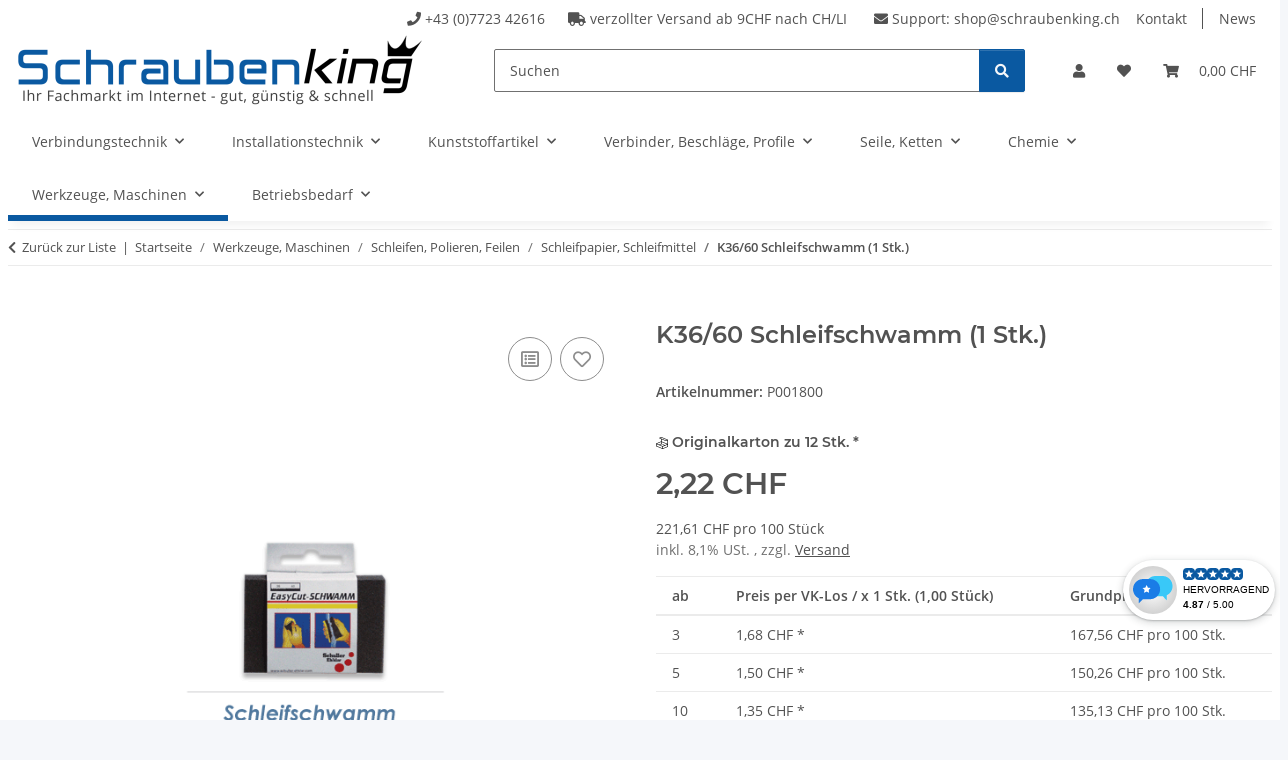

--- FILE ---
content_type: text/html; charset=utf-8
request_url: https://www.schraubenking.ch/K36/60-Schleifschwamm-P001800
body_size: 41396
content:
<!DOCTYPE html>
<html lang="de" itemscope itemtype="https://schema.org/ItemPage">
    
    <head>
        
            <meta http-equiv="content-type" content="text/html; charset=utf-8">
            <meta name="description" itemprop="description" content="K36/60 Schleifschwamm , Schleifmittel, Malerbedarf">
                            <meta name="keywords" itemprop="keywords" content="K36,60 Schleifschwamm, Schleifmittel, Malerbedarf">
                        <meta name="viewport" content="width=device-width, initial-scale=1.0">
            <meta http-equiv="X-UA-Compatible" content="IE=edge">
                        <meta name="robots" content="index, follow">

            <meta itemprop="url" content="https://www.schraubenking.ch/K36/60-Schleifschwamm-P001800">
            <meta property="og:type" content="website">
            <meta property="og:site_name" content="K36/60 Schleifschwamm - Schraubenking.ch - ihr Onlinesh, 2,22 CHF">
            <meta property="og:title" content="K36/60 Schleifschwamm - Schraubenking.ch - ihr Onlinesh, 2,22 CHF">
            <meta property="og:description" content="K36/60 Schleifschwamm , Schleifmittel, Malerbedarf">
            <meta property="og:url" content="https://www.schraubenking.ch/K36/60-Schleifschwamm-P001800">

                                    
                            <meta itemprop="image" content="https://www.schraubenking.ch/media/image/product/1510/lg/k36-60-schleifschwamm-p001800.gif">
                <meta property="og:image" content="https://www.schraubenking.ch/media/image/product/1510/lg/k36-60-schleifschwamm-p001800.gif">
                <meta property="og:image:width" content="700">
                <meta property="og:image:height" content="500">
                    

        <title itemprop="name">K36/60 Schleifschwamm - Schraubenking.ch - ihr Onlinesh, 2,22 CHF</title>

                    <link rel="canonical" href="https://www.schraubenking.ch/K36/60-Schleifschwamm-P001800">
        
        

        
            <link rel="icon" href="https://www.schraubenking.ch/favicon.ico" sizes="48x48">
            <link rel="icon" href="https://www.schraubenking.ch/favicon.svg" sizes="any" type="image/svg+xml">
            <link rel="apple-touch-icon" href="https://www.schraubenking.ch/apple-touch-icon.png">
            <link rel="manifest" href="https://www.schraubenking.ch/site.webmanifest">
            <meta name="msapplication-TileColor" content="rgb(10, 89, 161)">
            <meta name="msapplication-TileImage" content="https://www.schraubenking.ch/mstile-144x144.png">
        
        
            <meta name="theme-color" content="rgb(10, 89, 161)">
        

        
                                                    
                <style id="criticalCSS">
                    
                        :root{--blue: #007bff;--indigo: #6610f2;--purple: #6f42c1;--pink: #e83e8c;--red: #dc3545;--orange: #fd7e14;--yellow: #ffc107;--green: #28a745;--teal: #20c997;--cyan: #17a2b8;--white: #ffffff;--gray: #707070;--gray-dark: #343a40;--primary: rgb(10, 89, 161);--secondary: rgb(10, 89, 161);--success: #1C871E;--info: #525252;--warning: #a56823;--danger: #b90000;--light: #f5f7fa;--dark: #525252;--gray: #707070;--gray-light: #f5f7fa;--gray-medium: #ebebeb;--gray-dark: #9b9b9b;--gray-darker: #525252;--breakpoint-xs: 0;--breakpoint-sm: 576px;--breakpoint-md: 768px;--breakpoint-lg: 992px;--breakpoint-xl: 1300px;--font-family-sans-serif: "Open Sans", sans-serif;--font-family-monospace: SFMono-Regular, Menlo, Monaco, Consolas, "Liberation Mono", "Courier New", monospace}*,*::before,*::after{box-sizing:border-box}html{font-family:sans-serif;line-height:1.15;-webkit-text-size-adjust:100%;-webkit-tap-highlight-color:rgba(0,0,0,0)}article,aside,figcaption,figure,footer,header,hgroup,main,nav,section{display:block}body{margin:0;font-family:"Open Sans",sans-serif;font-size:0.875rem;font-weight:400;line-height:1.5;color:#525252;text-align:left;background-color:#f5f7fa}[tabindex="-1"]:focus:not(:focus-visible){outline:0 !important}hr{box-sizing:content-box;height:0;overflow:visible}h1,h2,h3,h4,h5,h6{margin-top:0;margin-bottom:1rem}p{margin-top:0;margin-bottom:1rem}abbr[title],abbr[data-original-title]{text-decoration:underline;text-decoration:underline dotted;cursor:help;border-bottom:0;text-decoration-skip-ink:none}address{margin-bottom:1rem;font-style:normal;line-height:inherit}ol,ul,dl{margin-top:0;margin-bottom:1rem}ol ol,ul ul,ol ul,ul ol{margin-bottom:0}dt{font-weight:700}dd{margin-bottom:.5rem;margin-left:0}blockquote{margin:0 0 1rem}b,strong{font-weight:bolder}small{font-size:80%}sub,sup{position:relative;font-size:75%;line-height:0;vertical-align:baseline}sub{bottom:-0.25em}sup{top:-0.5em}a{color:#525252;text-decoration:underline;background-color:rgba(0,0,0,0)}a:hover{color:#0a59a1;text-decoration:none}a:not([href]):not([class]){color:inherit;text-decoration:none}a:not([href]):not([class]):hover{color:inherit;text-decoration:none}pre,code,kbd,samp{font-family:SFMono-Regular,Menlo,Monaco,Consolas,"Liberation Mono","Courier New",monospace;font-size:1em}pre{margin-top:0;margin-bottom:1rem;overflow:auto;-ms-overflow-style:scrollbar}figure{margin:0 0 1rem}img{vertical-align:middle;border-style:none}svg{overflow:hidden;vertical-align:middle}table{border-collapse:collapse}caption{padding-top:.75rem;padding-bottom:.75rem;color:#707070;text-align:left;caption-side:bottom}th{text-align:inherit;text-align:-webkit-match-parent}label{display:inline-block;margin-bottom:.5rem}button{border-radius:0}button:focus:not(:focus-visible){outline:0}input,button,select,optgroup,textarea{margin:0;font-family:inherit;font-size:inherit;line-height:inherit}button,input{overflow:visible}button,select{text-transform:none}[role=button]{cursor:pointer}select{word-wrap:normal}button,[type=button],[type=reset],[type=submit]{-webkit-appearance:button}button:not(:disabled),[type=button]:not(:disabled),[type=reset]:not(:disabled),[type=submit]:not(:disabled){cursor:pointer}button::-moz-focus-inner,[type=button]::-moz-focus-inner,[type=reset]::-moz-focus-inner,[type=submit]::-moz-focus-inner{padding:0;border-style:none}input[type=radio],input[type=checkbox]{box-sizing:border-box;padding:0}textarea{overflow:auto;resize:vertical}fieldset{min-width:0;padding:0;margin:0;border:0}legend{display:block;width:100%;max-width:100%;padding:0;margin-bottom:.5rem;font-size:1.5rem;line-height:inherit;color:inherit;white-space:normal}progress{vertical-align:baseline}[type=number]::-webkit-inner-spin-button,[type=number]::-webkit-outer-spin-button{height:auto}[type=search]{outline-offset:-2px;-webkit-appearance:none}[type=search]::-webkit-search-decoration{-webkit-appearance:none}::-webkit-file-upload-button{font:inherit;-webkit-appearance:button}output{display:inline-block}summary{display:list-item;cursor:pointer}template{display:none}[hidden]{display:none !important}.img-fluid{max-width:100%;height:auto}.img-thumbnail{padding:.25rem;background-color:#f5f7fa;border:1px solid #dee2e6;border-radius:.125rem;box-shadow:0 1px 2px rgba(0,0,0,.075);max-width:100%;height:auto}.figure{display:inline-block}.figure-img{margin-bottom:.5rem;line-height:1}.figure-caption{font-size:90%;color:#707070}code{font-size:87.5%;color:#e83e8c;word-wrap:break-word}a>code{color:inherit}kbd{padding:.2rem .4rem;font-size:87.5%;color:#fff;background-color:#212529;border-radius:.125rem;box-shadow:inset 0 -0.1rem 0 rgba(0,0,0,.25)}kbd kbd{padding:0;font-size:100%;font-weight:700;box-shadow:none}pre{display:block;font-size:87.5%;color:#212529}pre code{font-size:inherit;color:inherit;word-break:normal}.pre-scrollable{max-height:340px;overflow-y:scroll}.container,.container-fluid,.container-xl,.container-lg,.container-md,.container-sm{width:100%;padding-right:1rem;padding-left:1rem;margin-right:auto;margin-left:auto}@media(min-width: 576px){.container-sm,.container{max-width:97vw}}@media(min-width: 768px){.container-md,.container-sm,.container{max-width:720px}}@media(min-width: 992px){.container-lg,.container-md,.container-sm,.container{max-width:960px}}@media(min-width: 1300px){.container-xl,.container-lg,.container-md,.container-sm,.container{max-width:1250px}}.row{display:flex;flex-wrap:wrap;margin-right:-1rem;margin-left:-1rem}.no-gutters{margin-right:0;margin-left:0}.no-gutters>.col,.no-gutters>[class*=col-]{padding-right:0;padding-left:0}.col-xl,.col-xl-auto,.col-xl-12,.col-xl-11,.col-xl-10,.col-xl-9,.col-xl-8,.col-xl-7,.col-xl-6,.col-xl-5,.col-xl-4,.col-xl-3,.col-xl-2,.col-xl-1,.col-lg,.col-lg-auto,.col-lg-12,.col-lg-11,.col-lg-10,.col-lg-9,.col-lg-8,.col-lg-7,.col-lg-6,.col-lg-5,.col-lg-4,.col-lg-3,.col-lg-2,.col-lg-1,.col-md,.col-md-auto,.col-md-12,.col-md-11,.col-md-10,.col-md-9,.col-md-8,.col-md-7,.col-md-6,.col-md-5,.col-md-4,.col-md-3,.col-md-2,.col-md-1,.col-sm,.col-sm-auto,.col-sm-12,.col-sm-11,.col-sm-10,.col-sm-9,.col-sm-8,.col-sm-7,.col-sm-6,.col-sm-5,.col-sm-4,.col-sm-3,.col-sm-2,.col-sm-1,.col,.col-auto,.col-12,.col-11,.col-10,.col-9,.col-8,.col-7,.col-6,.col-5,.col-4,.col-3,.col-2,.col-1{position:relative;width:100%;padding-right:1rem;padding-left:1rem}.col{flex-basis:0;flex-grow:1;max-width:100%}.row-cols-1>*{flex:0 0 100%;max-width:100%}.row-cols-2>*{flex:0 0 50%;max-width:50%}.row-cols-3>*{flex:0 0 33.3333333333%;max-width:33.3333333333%}.row-cols-4>*{flex:0 0 25%;max-width:25%}.row-cols-5>*{flex:0 0 20%;max-width:20%}.row-cols-6>*{flex:0 0 16.6666666667%;max-width:16.6666666667%}.col-auto{flex:0 0 auto;width:auto;max-width:100%}.col-1{flex:0 0 8.33333333%;max-width:8.33333333%}.col-2{flex:0 0 16.66666667%;max-width:16.66666667%}.col-3{flex:0 0 25%;max-width:25%}.col-4{flex:0 0 33.33333333%;max-width:33.33333333%}.col-5{flex:0 0 41.66666667%;max-width:41.66666667%}.col-6{flex:0 0 50%;max-width:50%}.col-7{flex:0 0 58.33333333%;max-width:58.33333333%}.col-8{flex:0 0 66.66666667%;max-width:66.66666667%}.col-9{flex:0 0 75%;max-width:75%}.col-10{flex:0 0 83.33333333%;max-width:83.33333333%}.col-11{flex:0 0 91.66666667%;max-width:91.66666667%}.col-12{flex:0 0 100%;max-width:100%}.order-first{order:-1}.order-last{order:13}.order-0{order:0}.order-1{order:1}.order-2{order:2}.order-3{order:3}.order-4{order:4}.order-5{order:5}.order-6{order:6}.order-7{order:7}.order-8{order:8}.order-9{order:9}.order-10{order:10}.order-11{order:11}.order-12{order:12}.offset-1{margin-left:8.33333333%}.offset-2{margin-left:16.66666667%}.offset-3{margin-left:25%}.offset-4{margin-left:33.33333333%}.offset-5{margin-left:41.66666667%}.offset-6{margin-left:50%}.offset-7{margin-left:58.33333333%}.offset-8{margin-left:66.66666667%}.offset-9{margin-left:75%}.offset-10{margin-left:83.33333333%}.offset-11{margin-left:91.66666667%}@media(min-width: 576px){.col-sm{flex-basis:0;flex-grow:1;max-width:100%}.row-cols-sm-1>*{flex:0 0 100%;max-width:100%}.row-cols-sm-2>*{flex:0 0 50%;max-width:50%}.row-cols-sm-3>*{flex:0 0 33.3333333333%;max-width:33.3333333333%}.row-cols-sm-4>*{flex:0 0 25%;max-width:25%}.row-cols-sm-5>*{flex:0 0 20%;max-width:20%}.row-cols-sm-6>*{flex:0 0 16.6666666667%;max-width:16.6666666667%}.col-sm-auto{flex:0 0 auto;width:auto;max-width:100%}.col-sm-1{flex:0 0 8.33333333%;max-width:8.33333333%}.col-sm-2{flex:0 0 16.66666667%;max-width:16.66666667%}.col-sm-3{flex:0 0 25%;max-width:25%}.col-sm-4{flex:0 0 33.33333333%;max-width:33.33333333%}.col-sm-5{flex:0 0 41.66666667%;max-width:41.66666667%}.col-sm-6{flex:0 0 50%;max-width:50%}.col-sm-7{flex:0 0 58.33333333%;max-width:58.33333333%}.col-sm-8{flex:0 0 66.66666667%;max-width:66.66666667%}.col-sm-9{flex:0 0 75%;max-width:75%}.col-sm-10{flex:0 0 83.33333333%;max-width:83.33333333%}.col-sm-11{flex:0 0 91.66666667%;max-width:91.66666667%}.col-sm-12{flex:0 0 100%;max-width:100%}.order-sm-first{order:-1}.order-sm-last{order:13}.order-sm-0{order:0}.order-sm-1{order:1}.order-sm-2{order:2}.order-sm-3{order:3}.order-sm-4{order:4}.order-sm-5{order:5}.order-sm-6{order:6}.order-sm-7{order:7}.order-sm-8{order:8}.order-sm-9{order:9}.order-sm-10{order:10}.order-sm-11{order:11}.order-sm-12{order:12}.offset-sm-0{margin-left:0}.offset-sm-1{margin-left:8.33333333%}.offset-sm-2{margin-left:16.66666667%}.offset-sm-3{margin-left:25%}.offset-sm-4{margin-left:33.33333333%}.offset-sm-5{margin-left:41.66666667%}.offset-sm-6{margin-left:50%}.offset-sm-7{margin-left:58.33333333%}.offset-sm-8{margin-left:66.66666667%}.offset-sm-9{margin-left:75%}.offset-sm-10{margin-left:83.33333333%}.offset-sm-11{margin-left:91.66666667%}}@media(min-width: 768px){.col-md{flex-basis:0;flex-grow:1;max-width:100%}.row-cols-md-1>*{flex:0 0 100%;max-width:100%}.row-cols-md-2>*{flex:0 0 50%;max-width:50%}.row-cols-md-3>*{flex:0 0 33.3333333333%;max-width:33.3333333333%}.row-cols-md-4>*{flex:0 0 25%;max-width:25%}.row-cols-md-5>*{flex:0 0 20%;max-width:20%}.row-cols-md-6>*{flex:0 0 16.6666666667%;max-width:16.6666666667%}.col-md-auto{flex:0 0 auto;width:auto;max-width:100%}.col-md-1{flex:0 0 8.33333333%;max-width:8.33333333%}.col-md-2{flex:0 0 16.66666667%;max-width:16.66666667%}.col-md-3{flex:0 0 25%;max-width:25%}.col-md-4{flex:0 0 33.33333333%;max-width:33.33333333%}.col-md-5{flex:0 0 41.66666667%;max-width:41.66666667%}.col-md-6{flex:0 0 50%;max-width:50%}.col-md-7{flex:0 0 58.33333333%;max-width:58.33333333%}.col-md-8{flex:0 0 66.66666667%;max-width:66.66666667%}.col-md-9{flex:0 0 75%;max-width:75%}.col-md-10{flex:0 0 83.33333333%;max-width:83.33333333%}.col-md-11{flex:0 0 91.66666667%;max-width:91.66666667%}.col-md-12{flex:0 0 100%;max-width:100%}.order-md-first{order:-1}.order-md-last{order:13}.order-md-0{order:0}.order-md-1{order:1}.order-md-2{order:2}.order-md-3{order:3}.order-md-4{order:4}.order-md-5{order:5}.order-md-6{order:6}.order-md-7{order:7}.order-md-8{order:8}.order-md-9{order:9}.order-md-10{order:10}.order-md-11{order:11}.order-md-12{order:12}.offset-md-0{margin-left:0}.offset-md-1{margin-left:8.33333333%}.offset-md-2{margin-left:16.66666667%}.offset-md-3{margin-left:25%}.offset-md-4{margin-left:33.33333333%}.offset-md-5{margin-left:41.66666667%}.offset-md-6{margin-left:50%}.offset-md-7{margin-left:58.33333333%}.offset-md-8{margin-left:66.66666667%}.offset-md-9{margin-left:75%}.offset-md-10{margin-left:83.33333333%}.offset-md-11{margin-left:91.66666667%}}@media(min-width: 992px){.col-lg{flex-basis:0;flex-grow:1;max-width:100%}.row-cols-lg-1>*{flex:0 0 100%;max-width:100%}.row-cols-lg-2>*{flex:0 0 50%;max-width:50%}.row-cols-lg-3>*{flex:0 0 33.3333333333%;max-width:33.3333333333%}.row-cols-lg-4>*{flex:0 0 25%;max-width:25%}.row-cols-lg-5>*{flex:0 0 20%;max-width:20%}.row-cols-lg-6>*{flex:0 0 16.6666666667%;max-width:16.6666666667%}.col-lg-auto{flex:0 0 auto;width:auto;max-width:100%}.col-lg-1{flex:0 0 8.33333333%;max-width:8.33333333%}.col-lg-2{flex:0 0 16.66666667%;max-width:16.66666667%}.col-lg-3{flex:0 0 25%;max-width:25%}.col-lg-4{flex:0 0 33.33333333%;max-width:33.33333333%}.col-lg-5{flex:0 0 41.66666667%;max-width:41.66666667%}.col-lg-6{flex:0 0 50%;max-width:50%}.col-lg-7{flex:0 0 58.33333333%;max-width:58.33333333%}.col-lg-8{flex:0 0 66.66666667%;max-width:66.66666667%}.col-lg-9{flex:0 0 75%;max-width:75%}.col-lg-10{flex:0 0 83.33333333%;max-width:83.33333333%}.col-lg-11{flex:0 0 91.66666667%;max-width:91.66666667%}.col-lg-12{flex:0 0 100%;max-width:100%}.order-lg-first{order:-1}.order-lg-last{order:13}.order-lg-0{order:0}.order-lg-1{order:1}.order-lg-2{order:2}.order-lg-3{order:3}.order-lg-4{order:4}.order-lg-5{order:5}.order-lg-6{order:6}.order-lg-7{order:7}.order-lg-8{order:8}.order-lg-9{order:9}.order-lg-10{order:10}.order-lg-11{order:11}.order-lg-12{order:12}.offset-lg-0{margin-left:0}.offset-lg-1{margin-left:8.33333333%}.offset-lg-2{margin-left:16.66666667%}.offset-lg-3{margin-left:25%}.offset-lg-4{margin-left:33.33333333%}.offset-lg-5{margin-left:41.66666667%}.offset-lg-6{margin-left:50%}.offset-lg-7{margin-left:58.33333333%}.offset-lg-8{margin-left:66.66666667%}.offset-lg-9{margin-left:75%}.offset-lg-10{margin-left:83.33333333%}.offset-lg-11{margin-left:91.66666667%}}@media(min-width: 1300px){.col-xl{flex-basis:0;flex-grow:1;max-width:100%}.row-cols-xl-1>*{flex:0 0 100%;max-width:100%}.row-cols-xl-2>*{flex:0 0 50%;max-width:50%}.row-cols-xl-3>*{flex:0 0 33.3333333333%;max-width:33.3333333333%}.row-cols-xl-4>*{flex:0 0 25%;max-width:25%}.row-cols-xl-5>*{flex:0 0 20%;max-width:20%}.row-cols-xl-6>*{flex:0 0 16.6666666667%;max-width:16.6666666667%}.col-xl-auto{flex:0 0 auto;width:auto;max-width:100%}.col-xl-1{flex:0 0 8.33333333%;max-width:8.33333333%}.col-xl-2{flex:0 0 16.66666667%;max-width:16.66666667%}.col-xl-3{flex:0 0 25%;max-width:25%}.col-xl-4{flex:0 0 33.33333333%;max-width:33.33333333%}.col-xl-5{flex:0 0 41.66666667%;max-width:41.66666667%}.col-xl-6{flex:0 0 50%;max-width:50%}.col-xl-7{flex:0 0 58.33333333%;max-width:58.33333333%}.col-xl-8{flex:0 0 66.66666667%;max-width:66.66666667%}.col-xl-9{flex:0 0 75%;max-width:75%}.col-xl-10{flex:0 0 83.33333333%;max-width:83.33333333%}.col-xl-11{flex:0 0 91.66666667%;max-width:91.66666667%}.col-xl-12{flex:0 0 100%;max-width:100%}.order-xl-first{order:-1}.order-xl-last{order:13}.order-xl-0{order:0}.order-xl-1{order:1}.order-xl-2{order:2}.order-xl-3{order:3}.order-xl-4{order:4}.order-xl-5{order:5}.order-xl-6{order:6}.order-xl-7{order:7}.order-xl-8{order:8}.order-xl-9{order:9}.order-xl-10{order:10}.order-xl-11{order:11}.order-xl-12{order:12}.offset-xl-0{margin-left:0}.offset-xl-1{margin-left:8.33333333%}.offset-xl-2{margin-left:16.66666667%}.offset-xl-3{margin-left:25%}.offset-xl-4{margin-left:33.33333333%}.offset-xl-5{margin-left:41.66666667%}.offset-xl-6{margin-left:50%}.offset-xl-7{margin-left:58.33333333%}.offset-xl-8{margin-left:66.66666667%}.offset-xl-9{margin-left:75%}.offset-xl-10{margin-left:83.33333333%}.offset-xl-11{margin-left:91.66666667%}}.nav{display:flex;flex-wrap:wrap;padding-left:0;margin-bottom:0;list-style:none}.nav-link{display:block;padding:.5rem 1rem;text-decoration:none}.nav-link:hover,.nav-link:focus{text-decoration:none}.nav-link.disabled{color:#707070;pointer-events:none;cursor:default}.nav-tabs{border-bottom:1px solid #dee2e6}.nav-tabs .nav-link{margin-bottom:-1px;background-color:rgba(0,0,0,0);border:1px solid rgba(0,0,0,0);border-top-left-radius:0;border-top-right-radius:0}.nav-tabs .nav-link:hover,.nav-tabs .nav-link:focus{isolation:isolate;border-color:rgba(0,0,0,0)}.nav-tabs .nav-link.disabled{color:#707070;background-color:rgba(0,0,0,0);border-color:rgba(0,0,0,0)}.nav-tabs .nav-link.active,.nav-tabs .nav-item.show .nav-link{color:#525252;background-color:rgba(0,0,0,0);border-color:#0a59a1}.nav-tabs .dropdown-menu{margin-top:-1px;border-top-left-radius:0;border-top-right-radius:0}.nav-pills .nav-link{background:none;border:0;border-radius:.125rem}.nav-pills .nav-link.active,.nav-pills .show>.nav-link{color:#fff;background-color:#0a59a1}.nav-fill>.nav-link,.nav-fill .nav-item{flex:1 1 auto;text-align:center}.nav-justified>.nav-link,.nav-justified .nav-item{flex-basis:0;flex-grow:1;text-align:center}.tab-content>.tab-pane{display:none}.tab-content>.active{display:block}.navbar{position:relative;display:flex;flex-wrap:wrap;align-items:center;justify-content:space-between;padding:.4rem 1rem}.navbar .container,.navbar .container-fluid,.navbar .container-sm,.navbar .container-md,.navbar .container-lg,.navbar .container-xl{display:flex;flex-wrap:wrap;align-items:center;justify-content:space-between}.navbar-brand{display:inline-block;padding-top:.40625rem;padding-bottom:.40625rem;margin-right:1rem;font-size:1rem;line-height:inherit;white-space:nowrap}.navbar-brand:hover,.navbar-brand:focus{text-decoration:none}.navbar-nav{display:flex;flex-direction:column;padding-left:0;margin-bottom:0;list-style:none}.navbar-nav .nav-link{padding-right:0;padding-left:0}.navbar-nav .dropdown-menu{position:static;float:none}.navbar-text{display:inline-block;padding-top:.5rem;padding-bottom:.5rem}.navbar-collapse{flex-basis:100%;flex-grow:1;align-items:center}.navbar-toggler{padding:.25rem .75rem;font-size:1rem;line-height:1;background-color:rgba(0,0,0,0);border:1px solid rgba(0,0,0,0);border-radius:.125rem}.navbar-toggler:hover,.navbar-toggler:focus{text-decoration:none}.navbar-toggler-icon{display:inline-block;width:1.5em;height:1.5em;vertical-align:middle;content:"";background:50%/100% 100% no-repeat}.navbar-nav-scroll{max-height:75vh;overflow-y:auto}@media(max-width: 575.98px){.navbar-expand-sm>.container,.navbar-expand-sm>.container-fluid,.navbar-expand-sm>.container-sm,.navbar-expand-sm>.container-md,.navbar-expand-sm>.container-lg,.navbar-expand-sm>.container-xl{padding-right:0;padding-left:0}}@media(min-width: 576px){.navbar-expand-sm{flex-flow:row nowrap;justify-content:flex-start}.navbar-expand-sm .navbar-nav{flex-direction:row}.navbar-expand-sm .navbar-nav .dropdown-menu{position:absolute}.navbar-expand-sm .navbar-nav .nav-link{padding-right:1.5rem;padding-left:1.5rem}.navbar-expand-sm>.container,.navbar-expand-sm>.container-fluid,.navbar-expand-sm>.container-sm,.navbar-expand-sm>.container-md,.navbar-expand-sm>.container-lg,.navbar-expand-sm>.container-xl{flex-wrap:nowrap}.navbar-expand-sm .navbar-nav-scroll{overflow:visible}.navbar-expand-sm .navbar-collapse{display:flex !important;flex-basis:auto}.navbar-expand-sm .navbar-toggler{display:none}}@media(max-width: 767.98px){.navbar-expand-md>.container,.navbar-expand-md>.container-fluid,.navbar-expand-md>.container-sm,.navbar-expand-md>.container-md,.navbar-expand-md>.container-lg,.navbar-expand-md>.container-xl{padding-right:0;padding-left:0}}@media(min-width: 768px){.navbar-expand-md{flex-flow:row nowrap;justify-content:flex-start}.navbar-expand-md .navbar-nav{flex-direction:row}.navbar-expand-md .navbar-nav .dropdown-menu{position:absolute}.navbar-expand-md .navbar-nav .nav-link{padding-right:1.5rem;padding-left:1.5rem}.navbar-expand-md>.container,.navbar-expand-md>.container-fluid,.navbar-expand-md>.container-sm,.navbar-expand-md>.container-md,.navbar-expand-md>.container-lg,.navbar-expand-md>.container-xl{flex-wrap:nowrap}.navbar-expand-md .navbar-nav-scroll{overflow:visible}.navbar-expand-md .navbar-collapse{display:flex !important;flex-basis:auto}.navbar-expand-md .navbar-toggler{display:none}}@media(max-width: 991.98px){.navbar-expand-lg>.container,.navbar-expand-lg>.container-fluid,.navbar-expand-lg>.container-sm,.navbar-expand-lg>.container-md,.navbar-expand-lg>.container-lg,.navbar-expand-lg>.container-xl{padding-right:0;padding-left:0}}@media(min-width: 992px){.navbar-expand-lg{flex-flow:row nowrap;justify-content:flex-start}.navbar-expand-lg .navbar-nav{flex-direction:row}.navbar-expand-lg .navbar-nav .dropdown-menu{position:absolute}.navbar-expand-lg .navbar-nav .nav-link{padding-right:1.5rem;padding-left:1.5rem}.navbar-expand-lg>.container,.navbar-expand-lg>.container-fluid,.navbar-expand-lg>.container-sm,.navbar-expand-lg>.container-md,.navbar-expand-lg>.container-lg,.navbar-expand-lg>.container-xl{flex-wrap:nowrap}.navbar-expand-lg .navbar-nav-scroll{overflow:visible}.navbar-expand-lg .navbar-collapse{display:flex !important;flex-basis:auto}.navbar-expand-lg .navbar-toggler{display:none}}@media(max-width: 1299.98px){.navbar-expand-xl>.container,.navbar-expand-xl>.container-fluid,.navbar-expand-xl>.container-sm,.navbar-expand-xl>.container-md,.navbar-expand-xl>.container-lg,.navbar-expand-xl>.container-xl{padding-right:0;padding-left:0}}@media(min-width: 1300px){.navbar-expand-xl{flex-flow:row nowrap;justify-content:flex-start}.navbar-expand-xl .navbar-nav{flex-direction:row}.navbar-expand-xl .navbar-nav .dropdown-menu{position:absolute}.navbar-expand-xl .navbar-nav .nav-link{padding-right:1.5rem;padding-left:1.5rem}.navbar-expand-xl>.container,.navbar-expand-xl>.container-fluid,.navbar-expand-xl>.container-sm,.navbar-expand-xl>.container-md,.navbar-expand-xl>.container-lg,.navbar-expand-xl>.container-xl{flex-wrap:nowrap}.navbar-expand-xl .navbar-nav-scroll{overflow:visible}.navbar-expand-xl .navbar-collapse{display:flex !important;flex-basis:auto}.navbar-expand-xl .navbar-toggler{display:none}}.navbar-expand{flex-flow:row nowrap;justify-content:flex-start}.navbar-expand>.container,.navbar-expand>.container-fluid,.navbar-expand>.container-sm,.navbar-expand>.container-md,.navbar-expand>.container-lg,.navbar-expand>.container-xl{padding-right:0;padding-left:0}.navbar-expand .navbar-nav{flex-direction:row}.navbar-expand .navbar-nav .dropdown-menu{position:absolute}.navbar-expand .navbar-nav .nav-link{padding-right:1.5rem;padding-left:1.5rem}.navbar-expand>.container,.navbar-expand>.container-fluid,.navbar-expand>.container-sm,.navbar-expand>.container-md,.navbar-expand>.container-lg,.navbar-expand>.container-xl{flex-wrap:nowrap}.navbar-expand .navbar-nav-scroll{overflow:visible}.navbar-expand .navbar-collapse{display:flex !important;flex-basis:auto}.navbar-expand .navbar-toggler{display:none}.navbar-light .navbar-brand{color:rgba(0,0,0,.9)}.navbar-light .navbar-brand:hover,.navbar-light .navbar-brand:focus{color:rgba(0,0,0,.9)}.navbar-light .navbar-nav .nav-link{color:#525252}.navbar-light .navbar-nav .nav-link:hover,.navbar-light .navbar-nav .nav-link:focus{color:#0a59a1}.navbar-light .navbar-nav .nav-link.disabled{color:rgba(0,0,0,.3)}.navbar-light .navbar-nav .show>.nav-link,.navbar-light .navbar-nav .active>.nav-link,.navbar-light .navbar-nav .nav-link.show,.navbar-light .navbar-nav .nav-link.active{color:rgba(0,0,0,.9)}.navbar-light .navbar-toggler{color:#525252;border-color:rgba(0,0,0,.1)}.navbar-light .navbar-toggler-icon{background-image:url("data:image/svg+xml,%3csvg xmlns='http://www.w3.org/2000/svg' width='30' height='30' viewBox='0 0 30 30'%3e%3cpath stroke='%23525252' stroke-linecap='round' stroke-miterlimit='10' stroke-width='2' d='M4 7h22M4 15h22M4 23h22'/%3e%3c/svg%3e")}.navbar-light .navbar-text{color:#525252}.navbar-light .navbar-text a{color:rgba(0,0,0,.9)}.navbar-light .navbar-text a:hover,.navbar-light .navbar-text a:focus{color:rgba(0,0,0,.9)}.navbar-dark .navbar-brand{color:#fff}.navbar-dark .navbar-brand:hover,.navbar-dark .navbar-brand:focus{color:#fff}.navbar-dark .navbar-nav .nav-link{color:rgba(255,255,255,.5)}.navbar-dark .navbar-nav .nav-link:hover,.navbar-dark .navbar-nav .nav-link:focus{color:rgba(255,255,255,.75)}.navbar-dark .navbar-nav .nav-link.disabled{color:rgba(255,255,255,.25)}.navbar-dark .navbar-nav .show>.nav-link,.navbar-dark .navbar-nav .active>.nav-link,.navbar-dark .navbar-nav .nav-link.show,.navbar-dark .navbar-nav .nav-link.active{color:#fff}.navbar-dark .navbar-toggler{color:rgba(255,255,255,.5);border-color:rgba(255,255,255,.1)}.navbar-dark .navbar-toggler-icon{background-image:url("data:image/svg+xml,%3csvg xmlns='http://www.w3.org/2000/svg' width='30' height='30' viewBox='0 0 30 30'%3e%3cpath stroke='rgba%28255, 255, 255, 0.5%29' stroke-linecap='round' stroke-miterlimit='10' stroke-width='2' d='M4 7h22M4 15h22M4 23h22'/%3e%3c/svg%3e")}.navbar-dark .navbar-text{color:rgba(255,255,255,.5)}.navbar-dark .navbar-text a{color:#fff}.navbar-dark .navbar-text a:hover,.navbar-dark .navbar-text a:focus{color:#fff}.pagination-sm .page-item.active .page-link::after,.pagination-sm .page-item.active .page-text::after{left:.375rem;right:.375rem}.pagination-lg .page-item.active .page-link::after,.pagination-lg .page-item.active .page-text::after{left:1.125rem;right:1.125rem}.page-item{position:relative}.page-item.active{font-weight:700}.page-item.active .page-link::after,.page-item.active .page-text::after{content:"";position:absolute;left:.5625rem;bottom:0;right:.5625rem;border-bottom:4px solid #0a59a1}@media(min-width: 768px){.dropdown-item.page-item{background-color:rgba(0,0,0,0)}}.page-link,.page-text{text-decoration:none}.pagination{margin-bottom:0;justify-content:space-between;align-items:center}@media(min-width: 768px){.pagination{justify-content:normal}.pagination .dropdown>.btn{display:none}.pagination .dropdown-menu{position:static !important;transform:none !important;display:flex;margin:0;padding:0;border:0;min-width:auto}.pagination .dropdown-item{width:auto;display:inline-block;padding:0}.pagination .dropdown-item.active{background-color:rgba(0,0,0,0);color:#525252}.pagination .dropdown-item:hover{background-color:rgba(0,0,0,0)}.pagination .pagination-site{display:none}}@media(max-width: 767.98px){.pagination .dropdown-item{padding:0}.pagination .dropdown-item.active .page-link,.pagination .dropdown-item.active .page-text,.pagination .dropdown-item:active .page-link,.pagination .dropdown-item:active .page-text{color:#525252}}.productlist-page-nav{align-items:center}.productlist-page-nav .pagination{margin:0}.productlist-page-nav .displayoptions{margin-bottom:1rem}@media(min-width: 768px){.productlist-page-nav .displayoptions{margin-bottom:0}}.productlist-page-nav .displayoptions .btn-group+.btn-group+.btn-group{margin-left:.5rem}.productlist-page-nav .result-option-wrapper{margin-right:.5rem}.productlist-page-nav .productlist-item-info{margin-bottom:.5rem;margin-left:auto;margin-right:auto;display:flex}@media(min-width: 768px){.productlist-page-nav .productlist-item-info{margin-right:0;margin-bottom:0}.productlist-page-nav .productlist-item-info.productlist-item-border{border-right:1px solid #ebebeb;padding-right:1rem}}.productlist-page-nav.productlist-page-nav-header-m{margin-top:3rem}@media(min-width: 768px){.productlist-page-nav.productlist-page-nav-header-m{margin-top:2rem}.productlist-page-nav.productlist-page-nav-header-m>.col{margin-top:1rem}}.productlist-page-nav-bottom{margin-bottom:2rem}.pagination-wrapper{margin-bottom:1rem;align-items:center;border-top:1px solid #f5f7fa;border-bottom:1px solid #f5f7fa;padding-top:.5rem;padding-bottom:.5rem}.pagination-wrapper .pagination-entries{font-weight:700;margin-bottom:1rem}@media(min-width: 768px){.pagination-wrapper .pagination-entries{margin-bottom:0}}.pagination-wrapper .pagination-selects{margin-left:auto;margin-top:1rem}@media(min-width: 768px){.pagination-wrapper .pagination-selects{margin-left:0;margin-top:0}}.pagination-wrapper .pagination-selects .pagination-selects-entries{margin-bottom:1rem}@media(min-width: 768px){.pagination-wrapper .pagination-selects .pagination-selects-entries{margin-right:1rem;margin-bottom:0}}.pagination-no-wrapper{border:0;padding-top:0;padding-bottom:0}.topbar-wrapper{position:relative;z-index:1021;flex-direction:row-reverse}.sticky-header header{position:sticky;top:0}#jtl-nav-wrapper .form-control::placeholder,#jtl-nav-wrapper .form-control:focus::placeholder{color:#525252}#jtl-nav-wrapper .label-slide .form-group:not(.exclude-from-label-slide):not(.checkbox) label{background:#fff;color:#525252}header{box-shadow:0 1rem .5625rem -0.75rem rgba(0,0,0,.06);position:relative;z-index:1020}header .dropdown-menu{background-color:#fff;color:#525252}header .navbar-toggler{color:#525252}header .navbar-brand img{max-width:50vw;object-fit:contain}header .nav-right .dropdown-menu{margin-top:-0.03125rem;box-shadow:inset 0 1rem .5625rem -0.75rem rgba(0,0,0,.06)}@media(min-width: 992px){header #mainNavigation{margin-right:1rem}}@media(max-width: 991.98px){header .navbar-brand img{max-width:30vw}header .dropup,header .dropright,header .dropdown,header .dropleft,header .col,header [class*=col-]{position:static}header .navbar-collapse{position:fixed;top:0;left:0;display:block;height:100vh !important;-webkit-overflow-scrolling:touch;max-width:16.875rem;transition:all .2s ease-in-out;z-index:1050;width:100%;background:#fff}header .navbar-collapse:not(.show){transform:translateX(-100%)}header .navbar-nav{transition:all .2s ease-in-out}header .navbar-nav .nav-item,header .navbar-nav .nav-link{margin-left:0;margin-right:0;padding-left:1rem;padding-right:1rem;padding-top:1rem;padding-bottom:1rem}header .navbar-nav .nav-link{margin-top:-1rem;margin-bottom:-1rem;margin-left:-1rem;margin-right:-1rem;display:flex;align-items:center;justify-content:space-between}header .navbar-nav .nav-link::after{content:'\f054' !important;font-family:"Font Awesome 5 Free" !important;font-weight:900;margin-left:.5rem;margin-top:0;font-size:.75em}header .navbar-nav .nav-item.dropdown>.nav-link>.product-count{display:none}header .navbar-nav .nav-item:not(.dropdown) .nav-link::after{display:none}header .navbar-nav .dropdown-menu{position:absolute;left:100%;top:0;box-shadow:none;width:100%;padding:0;margin:0}header .navbar-nav .dropdown-menu:not(.show){display:none}header .navbar-nav .dropdown-body{margin:0}header .navbar-nav .nav{flex-direction:column}header .nav-mobile-header{padding-left:1rem;padding-right:1rem}header .nav-mobile-header>.row{height:3.125rem}header .nav-mobile-header .nav-mobile-header-hr{margin-top:0;margin-bottom:0}header .nav-mobile-body{height:calc(100vh - 3.125rem);height:calc(var(--vh, 1vh)*100 - 3.125rem);overflow-y:auto;position:relative}header .nav-scrollbar-inner{overflow:visible}header .nav-right{font-size:1rem}header .nav-right .dropdown-menu{width:100%}}@media(min-width: 992px){header .navbar-collapse{height:4.3125rem}header .navbar-nav>.nav-item>.nav-link{position:relative;padding:1.5rem}header .navbar-nav>.nav-item>.nav-link::before{content:"";position:absolute;bottom:0;left:50%;transform:translateX(-50%);border-width:0 0 6px;border-color:#0a59a1;border-style:solid;transition:width .4s;width:0}header .navbar-nav>.nav-item.active>.nav-link::before,header .navbar-nav>.nav-item:hover>.nav-link::before,header .navbar-nav>.nav-item.hover>.nav-link::before{width:100%}header .navbar-nav>.nav-item>.dropdown-menu{max-height:calc(100vh - 12.5rem);overflow:auto;margin-top:-0.03125rem;box-shadow:inset 0 1rem .5625rem -0.75rem rgba(0,0,0,.06)}header .navbar-nav>.nav-item.dropdown-full{position:static}header .navbar-nav>.nav-item.dropdown-full .dropdown-menu{width:100%}header .navbar-nav>.nav-item .product-count{display:none}header .navbar-nav>.nav-item .nav{flex-wrap:wrap}header .navbar-nav .nav .nav-link{padding:0}header .navbar-nav .nav .nav-link::after{display:none}header .navbar-nav .dropdown .nav-item{width:100%}header .nav-mobile-body{align-self:flex-start;width:100%}header .nav-scrollbar-inner{width:100%}header .nav-right .nav-link{padding-top:1.5rem;padding-bottom:1.5rem}header .submenu-headline::after{display:none}header .submenu-headline-toplevel{font-family:Montserrat,sans-serif;font-size:1rem;border-bottom:1px solid #ebebeb;margin-bottom:1rem}header .subcategory-wrapper .categories-recursive-dropdown{display:block;position:static !important;box-shadow:none}header .subcategory-wrapper .categories-recursive-dropdown>.nav{flex-direction:column}header .subcategory-wrapper .categories-recursive-dropdown .categories-recursive-dropdown{margin-left:.25rem}}header .submenu-headline-image{margin-bottom:1rem;display:none}@media(min-width: 992px){header .submenu-headline-image{display:block}}header #burger-menu{margin-right:1rem}header .table,header .dropdown-item,header .btn-outline-primary{color:#525252}header .dropdown-item{background-color:rgba(0,0,0,0)}header .dropdown-item:hover{background-color:#f5f7fa}header .btn-outline-primary:hover{color:#f5f7fa}@media(min-width: 992px){.nav-item-lg-m{margin-top:1.5rem;margin-bottom:1.5rem}}.fixed-search{background-color:#fff;box-shadow:0 .25rem .5rem rgba(0,0,0,.2);padding-top:.5rem;padding-bottom:.5rem}.fixed-search .form-control{background-color:#fff;color:#525252}.fixed-search .form-control::placeholder{color:#525252}.main-search .twitter-typeahead{display:flex;flex-grow:1}.form-clear{align-items:center;bottom:8px;color:#525252;cursor:pointer;display:flex;height:24px;justify-content:center;position:absolute;right:52px;width:24px;z-index:10}.account-icon-dropdown .account-icon-dropdown-pass{margin-bottom:2rem}.account-icon-dropdown .dropdown-footer{background-color:#f5f7fa}.account-icon-dropdown .dropdown-footer a{text-decoration:underline}.account-icon-dropdown .account-icon-dropdown-logout{padding-bottom:.5rem}.cart-dropdown-shipping-notice{color:#0a59a1}.is-checkout header,.is-checkout .navbar{height:2.8rem}@media(min-width: 992px){.is-checkout header,.is-checkout .navbar{height:4.2625rem}}.is-checkout .search-form-wrapper-fixed,.is-checkout .fixed-search{display:none}@media(max-width: 991.98px){.nav-icons{height:2.8rem}}.search-form-wrapper-fixed{padding-top:.5rem;padding-bottom:.5rem}.full-width-mega .main-search-wrapper .twitter-typeahead{flex:1}@media(min-width: 992px){.full-width-mega .main-search-wrapper{display:block}}@media(max-width: 991.98px){.full-width-mega.sticky-top .main-search-wrapper{padding-right:0;padding-left:0;flex:0 0 auto;width:auto;max-width:100%}.full-width-mega.sticky-top .main-search-wrapper+.col,.full-width-mega.sticky-top .main-search-wrapper a{padding-left:0}.full-width-mega.sticky-top .main-search-wrapper .nav-link{padding-right:.7rem}.full-width-mega .secure-checkout-icon{flex:0 0 auto;width:auto;max-width:100%;margin-left:auto}.full-width-mega .toggler-logo-wrapper{position:initial;width:max-content}}.full-width-mega .nav-icons-wrapper{padding-left:0}.full-width-mega .nav-logo-wrapper{padding-right:0;margin-right:auto}@media(min-width: 992px){.full-width-mega .navbar-expand-lg .nav-multiple-row .navbar-nav{flex-wrap:wrap}.full-width-mega #mainNavigation.nav-multiple-row{height:auto;margin-right:0}.full-width-mega .nav-multiple-row .nav-scrollbar-inner{padding-bottom:0}.full-width-mega .nav-multiple-row .nav-scrollbar-arrow{display:none}.full-width-mega .menu-search-position-center .main-search-wrapper{margin-right:auto}.full-width-mega .menu-search-position-left .main-search-wrapper{margin-right:auto}.full-width-mega .menu-search-position-left .nav-logo-wrapper{margin-right:initial}.full-width-mega .menu-center-center.menu-multiple-rows-multiple .nav-scrollbar-inner{justify-content:center}.full-width-mega .menu-center-space-between.menu-multiple-rows-multiple .nav-scrollbar-inner{justify-content:space-between}}@media(min-width: 992px){header.full-width-mega .nav-right .dropdown-menu{box-shadow:0 0 7px #000}header .nav-multiple-row .navbar-nav>.nav-item>.nav-link{padding:1rem 1.5rem}}.slick-slider{position:relative;display:block;box-sizing:border-box;-webkit-touch-callout:none;-webkit-user-select:none;-khtml-user-select:none;-moz-user-select:none;-ms-user-select:none;user-select:none;-ms-touch-action:pan-y;touch-action:pan-y;-webkit-tap-highlight-color:rgba(0,0,0,0)}.slick-list{position:relative;overflow:hidden;display:block;margin:0;padding:0}.slick-list:focus{outline:none}.slick-list.dragging{cursor:pointer;cursor:hand}.slick-slider .slick-track,.slick-slider .slick-list{-webkit-transform:translate3d(0, 0, 0);-moz-transform:translate3d(0, 0, 0);-ms-transform:translate3d(0, 0, 0);-o-transform:translate3d(0, 0, 0);transform:translate3d(0, 0, 0)}.slick-track{position:relative;left:0;top:0;display:block;margin-left:auto;margin-right:auto;margin-bottom:2px}.slick-track:before,.slick-track:after{content:"";display:table}.slick-track:after{clear:both}.slick-loading .slick-track{visibility:hidden}.slick-slide{float:left;height:100%;min-height:1px;display:none}[dir=rtl] .slick-slide{float:right}.slick-slide img{display:block}.slick-slide.slick-loading img{display:none}.slick-slide.dragging img{pointer-events:none}.slick-initialized .slick-slide{display:block}.slick-loading .slick-slide{visibility:hidden}.slick-vertical .slick-slide{display:block;height:auto;border:1px solid rgba(0,0,0,0)}.slick-arrow.slick-hidden{display:none}:root{--vh: 1vh}.fa,.fas,.far,.fal{display:inline-block}h1,h2,h3,h4,h5,h6,.h1,.h2,.h3,.sidepanel-left .box-normal .box-normal-link,.productlist-filter-headline,.h4,.h5,.h6{margin-bottom:1rem;font-family:Montserrat,sans-serif;font-weight:400;line-height:1.2;color:#525252}h1,.h1{font-size:1.875rem}h2,.h2{font-size:1.5rem}h3,.h3,.sidepanel-left .box-normal .box-normal-link,.productlist-filter-headline{font-size:1rem}h4,.h4{font-size:0.875rem}h5,.h5{font-size:0.875rem}h6,.h6{font-size:0.875rem}.btn-skip-to{position:absolute;top:0;transition:transform 200ms;transform:scale(0);margin:1%;z-index:1070;background:#fff;border:3px solid #0a59a1;font-weight:400;color:#525252;text-align:center;vertical-align:middle;padding:.625rem .9375rem;border-radius:.125rem;font-weight:bolder;text-decoration:none}.btn-skip-to:focus{transform:scale(1)}.slick-slide a:hover,.slick-slide a:focus{color:#0a59a1;text-decoration:none}.slick-slide a:not([href]):not([class]):hover,.slick-slide a:not([href]):not([class]):focus{color:inherit;text-decoration:none}.banner .img-fluid{width:100%}.label-slide .form-group:not(.exclude-from-label-slide):not(.checkbox) label{display:none}.modal{display:none}.carousel-thumbnails .slick-arrow{opacity:0}.slick-dots{flex:0 0 100%;display:flex;justify-content:center;align-items:center;font-size:0;line-height:0;padding:0;height:1rem;width:100%;margin:2rem 0 0}.slick-dots li{margin:0 .25rem;list-style-type:none}.slick-dots li button{width:.75rem;height:.75rem;padding:0;border-radius:50%;border:.125rem solid #ebebeb;background-color:#ebebeb;transition:all .2s ease-in-out}.slick-dots li.slick-active button{background-color:#525252;border-color:#525252}.consent-modal:not(.active){display:none}.consent-banner-icon{width:1em;height:1em}.mini>#consent-banner{display:none}html{overflow-y:scroll}.dropdown-menu{display:none}.dropdown-toggle::after{content:"";margin-left:.5rem;display:inline-block}.list-unstyled,.list-icons{padding-left:0;list-style:none}.input-group{position:relative;display:flex;flex-wrap:wrap;align-items:stretch;width:100%}.input-group>.form-control{flex:1 1 auto;width:1%}#main-wrapper{background:#fff}.container-fluid-xl{max-width:103.125rem}.nav-dividers .nav-item{position:relative}.nav-dividers .nav-item:not(:last-child)::after{content:"";position:absolute;right:0;top:.5rem;height:calc(100% - 1rem);border-right:.0625rem solid currentColor}.nav-link{text-decoration:none}.nav-scrollbar{overflow:hidden;display:flex;align-items:center}.nav-scrollbar .nav,.nav-scrollbar .navbar-nav{flex-wrap:nowrap}.nav-scrollbar .nav-item{white-space:nowrap}.nav-scrollbar-inner{overflow-x:auto;padding-bottom:1.5rem;align-self:flex-start}#shop-nav{align-items:center;flex-shrink:0;margin-left:auto}@media(max-width: 767.98px){#shop-nav .nav-link{padding-left:.7rem;padding-right:.7rem}}.has-left-sidebar .breadcrumb-container{padding-left:0;padding-right:0}.breadcrumb{display:flex;flex-wrap:wrap;padding:.5rem 0;margin-bottom:0;list-style:none;background-color:rgba(0,0,0,0);border-radius:0}.breadcrumb-item{display:none}@media(min-width: 768px){.breadcrumb-item{display:flex}}.breadcrumb-item.active{font-weight:700}.breadcrumb-item.first{padding-left:0}.breadcrumb-item.first::before{display:none}.breadcrumb-item+.breadcrumb-item{padding-left:.5rem}.breadcrumb-item+.breadcrumb-item::before{display:inline-block;padding-right:.5rem;color:#707070;content:"/"}.breadcrumb-item.active{color:#525252;font-weight:700}.breadcrumb-item.first::before{display:none}.breadcrumb-arrow{display:flex}@media(min-width: 768px){.breadcrumb-arrow{display:none}}.breadcrumb-arrow:first-child::before{content:'\f053' !important;font-family:"Font Awesome 5 Free" !important;font-weight:900;margin-right:6px}.breadcrumb-arrow:not(:first-child){padding-left:0}.breadcrumb-arrow:not(:first-child)::before{content:none}.breadcrumb-wrapper{margin-bottom:2rem}@media(min-width: 992px){.breadcrumb-wrapper{border-style:solid;border-color:#ebebeb;border-width:1px 0}}.breadcrumb{font-size:0.8125rem}.breadcrumb a{text-decoration:none}.breadcrumb-back{padding-right:1rem;margin-right:1rem;border-right:1px solid #ebebeb}.hr-sect{display:flex;justify-content:center;flex-basis:100%;align-items:center;color:#525252;margin:8px 0;font-size:1.5rem;font-family:Montserrat,sans-serif}.hr-sect::before{margin:0 30px 0 0}.hr-sect::after{margin:0 0 0 30px}.hr-sect::before,.hr-sect::after{content:"";flex-grow:1;background:rgba(0,0,0,.1);height:1px;font-size:0;line-height:0}.hr-sect a{text-decoration:none;border-bottom:.375rem solid rgba(0,0,0,0);font-weight:700}@media(max-width: 991.98px){.hr-sect{text-align:center;border-top:1px solid rgba(0,0,0,.1);border-bottom:1px solid rgba(0,0,0,.1);padding:15px 0;margin:15px 0}.hr-sect::before,.hr-sect::after{margin:0;flex-grow:unset}.hr-sect a{border-bottom:none;margin:auto}}.slick-slider-other.is-not-opc{margin-bottom:2rem}.slick-slider-other.is-not-opc .carousel{margin-bottom:1.5rem}.slick-slider-other .slick-slider-other-container{padding-left:0;padding-right:0}@media(min-width: 768px){.slick-slider-other .slick-slider-other-container{padding-left:1rem;padding-right:1rem}}.slick-slider-other .hr-sect{margin-bottom:2rem}#header-top-bar{position:relative;z-index:1021;flex-direction:row-reverse}#header-top-bar,header{background-color:#fff;color:#525252}.img-aspect-ratio{width:100%;height:auto}header{box-shadow:0 1rem .5625rem -0.75rem rgba(0,0,0,.06);position:relative;z-index:1020}header .navbar{padding:0;position:static}@media(min-width: 992px){header{padding-bottom:0}header .navbar-brand{margin-right:3rem}}header .navbar-brand{padding:.4rem;outline-offset:-3px}header .navbar-brand img{height:2rem;width:auto}header .nav-right .dropdown-menu{margin-top:-0.03125rem;box-shadow:inset 0 1rem .5625rem -0.75rem rgba(0,0,0,.06)}@media(min-width: 992px){header .navbar-brand{padding-top:.6rem;padding-bottom:.6rem}header .navbar-brand img{height:3.0625rem}header .navbar-collapse{height:4.3125rem}header .navbar-nav>.nav-item>.nav-link{position:relative;padding:1.5rem}header .navbar-nav>.nav-item>.nav-link::before{content:"";position:absolute;bottom:0;left:50%;transform:translateX(-50%);border-width:0 0 6px;border-color:#0a59a1;border-style:solid;transition:width .4s;width:0}header .navbar-nav>.nav-item>.nav-link:focus{outline-offset:-2px}header .navbar-nav>.nav-item.active>.nav-link::before,header .navbar-nav>.nav-item:hover>.nav-link::before,header .navbar-nav>.nav-item.hover>.nav-link::before{width:100%}header .navbar-nav>.nav-item .nav{flex-wrap:wrap}header .navbar-nav .nav .nav-link{padding:0}header .navbar-nav .nav .nav-link::after{display:none}header .navbar-nav .dropdown .nav-item{width:100%}header .nav-mobile-body{align-self:flex-start;width:100%}header .nav-scrollbar-inner{width:100%}header .nav-right .nav-link{padding-top:1.5rem;padding-bottom:1.5rem}}.btn{display:inline-block;font-weight:600;color:#525252;text-align:center;vertical-align:middle;user-select:none;background-color:rgba(0,0,0,0);border:1px solid rgba(0,0,0,0);padding:.625rem .9375rem;font-size:0.875rem;line-height:1.5;border-radius:.125rem}.btn.disabled,.btn:disabled{opacity:.65;box-shadow:none}.btn:not(:disabled):not(.disabled):active,.btn:not(:disabled):not(.disabled).active{box-shadow:inset 0 3px 5px rgba(0,0,0,.125)}.btn:not(:disabled):not(.disabled):active:focus,.btn:not(:disabled):not(.disabled).active:focus{box-shadow:0 0 0 .2rem rgba(10,89,161,.25),inset 0 3px 5px rgba(0,0,0,.125)}.form-control{display:block;width:100%;height:calc(1.5em + 1.25rem + 2px);padding:.625rem .9375rem;font-size:0.875rem;font-weight:400;line-height:1.5;color:#525252;background-color:#fff;background-clip:padding-box;border:1px solid #707070;border-radius:.125rem;box-shadow:inset 0 1px 1px rgba(0,0,0,.075);transition:border-color .15s ease-in-out,box-shadow .15s ease-in-out}@media(prefers-reduced-motion: reduce){.form-control{transition:none}}.square{display:flex;position:relative}.square::before{content:"";display:inline-block;padding-bottom:100%}#product-offer .product-info ul.info-essential{margin:2rem 0;padding-left:0;list-style:none}.price_wrapper{margin-bottom:1.5rem}.price_wrapper .price{display:inline-block}.price_wrapper .bulk-prices{margin-top:1rem}.price_wrapper .bulk-prices .bulk-price{margin-right:.25rem}#product-offer .product-info{border:0}#product-offer .product-info .bordered-top-bottom{padding:1rem;border-top:1px solid #f5f7fa;border-bottom:1px solid #f5f7fa}#product-offer .product-info ul.info-essential{margin:2rem 0}#product-offer .product-info .shortdesc{margin-bottom:1rem}#product-offer .product-info .product-offer{margin-bottom:2rem}#product-offer .product-info .product-offer>.row{margin-bottom:1.5rem}#product-offer .product-info .stock-information{border-top:1px solid #ebebeb;border-bottom:1px solid #ebebeb;align-items:flex-end}#product-offer .product-info .stock-information.stock-information-p{padding-top:1rem;padding-bottom:1rem}@media(max-width: 767.98px){#product-offer .product-info .stock-information{margin-top:1rem}}#product-offer .product-info .question-on-item{margin-left:auto}#product-offer .product-info .question-on-item .question{padding:0}.product-detail .product-actions{position:absolute;z-index:1;right:2rem;top:1rem;display:flex;justify-content:center;align-items:center}.product-detail .product-actions .btn{margin:0 .25rem}#image_wrapper{margin-bottom:3rem}#image_wrapper #gallery{margin-bottom:2rem}#image_wrapper .product-detail-image-topbar{display:none}.product-detail .product-thumbnails-wrapper .product-thumbnails{display:none}.flex-row-reverse{flex-direction:row-reverse !important}.flex-column{flex-direction:column !important}.justify-content-start{justify-content:flex-start !important}.collapse:not(.show){display:none}.d-none{display:none !important}.d-block{display:block !important}.d-flex{display:flex !important}.d-inline-block{display:inline-block !important}@media(min-width: 992px){.d-lg-none{display:none !important}.d-lg-block{display:block !important}.d-lg-flex{display:flex !important}}@media(min-width: 768px){.d-md-none{display:none !important}.d-md-block{display:block !important}.d-md-flex{display:flex !important}.d-md-inline-block{display:inline-block !important}}@media(min-width: 992px){.justify-content-lg-end{justify-content:flex-end !important}}.list-gallery{display:flex;flex-direction:column}.list-gallery .second-wrapper{position:absolute;top:0;left:0;width:100%;height:100%}.list-gallery img.second{opacity:0}.form-group{margin-bottom:1rem}.btn-outline-secondary{color:#0a59a1;border-color:#0a59a1}.btn-group{display:inline-flex}.productlist-filter-headline{padding-bottom:.5rem;margin-bottom:1rem}hr{margin-top:1rem;margin-bottom:1rem;border:0;border-top:1px solid rgba(0,0,0,.1)}.badge-circle-1{background-color:#fff}#content{padding-bottom:3rem}#content-wrapper{margin-top:0}#content-wrapper.has-fluid{padding-top:1rem}#content-wrapper:not(.has-fluid){padding-top:2rem}@media(min-width: 992px){#content-wrapper:not(.has-fluid){padding-top:4rem}}.account-data-item h2{margin-bottom:0}aside h4{margin-bottom:1rem}aside .card{border:none;box-shadow:none;background-color:rgba(0,0,0,0)}aside .card .card-title{margin-bottom:.5rem;font-size:1.5rem;font-weight:600}aside .card.card-default .card-heading{border-bottom:none;padding-left:0;padding-right:0}aside .card.card-default>.card-heading>.card-title{color:#525252;font-weight:600;border-bottom:1px solid #ebebeb;padding:10px 0}aside .card>.card-body{padding:0}aside .card>.card-body .card-title{font-weight:600}aside .nav-panel .nav{flex-wrap:initial}aside .nav-panel>.nav>.active>.nav-link{border-bottom:.375rem solid #0a59a1;cursor:pointer}aside .nav-panel .active>.nav-link{font-weight:700}aside .nav-panel .nav-link[aria-expanded=true] i.fa-chevron-down{transform:rotate(180deg)}aside .nav-panel .nav-link,aside .nav-panel .nav-item{clear:left}aside .box .nav-link,aside .box .nav a,aside .box .dropdown-menu .dropdown-item{text-decoration:none;white-space:normal}aside .box .nav-link{padding-left:0;padding-right:0}aside .box .snippets-categories-nav-link-child{padding-left:.5rem;padding-right:.5rem}aside .box-monthlynews a .value{text-decoration:underline}aside .box-monthlynews a .value:hover{text-decoration:none}.box-categories .dropdown .collapse,.box-linkgroup .dropdown .collapse{background:#f5f7fa}.box-categories .nav-link{cursor:pointer}.box_login .register{text-decoration:underline}.box_login .register:hover{text-decoration:none}.box_login .register .fa{color:#0a59a1}.box_login .resetpw{text-decoration:underline}.box_login .resetpw:hover{text-decoration:none}.jqcloud-word.w0{color:#6c9bc7;font-size:70%}.jqcloud-word.w1{color:#588ebf;font-size:100%}.jqcloud-word.w2{color:#4581b8;font-size:130%}.jqcloud-word.w3{color:#3174b0;font-size:160%}.jqcloud-word.w4{color:#1e66a9;font-size:190%}.jqcloud-word.w5{color:#0a59a1;font-size:220%}.jqcloud-word.w6{color:#095294;font-size:250%}.jqcloud-word.w7{color:#084b87;font-size:280%}.jqcloud{line-height:normal;overflow:hidden;position:relative}.jqcloud-word a{color:inherit !important;font-size:inherit !important;text-decoration:none !important}.jqcloud-word a:hover{color:#0a59a1 !important}.searchcloud{width:100%;height:200px}#footer-boxes .card{background:rgba(0,0,0,0);border:0}#footer-boxes .card a{text-decoration:none}@media(min-width: 768px){.box-normal{margin-bottom:1.5rem}}.box-normal .box-normal-link{text-decoration:none;font-weight:700;margin-bottom:.5rem}@media(min-width: 768px){.box-normal .box-normal-link{display:none}}.box-filter-hr{margin-top:.5rem;margin-bottom:.5rem}.box-normal-hr{margin-top:1rem;margin-bottom:1rem;display:flex}@media(min-width: 768px){.box-normal-hr{display:none}}.box-last-seen .box-last-seen-item{margin-bottom:1rem}.box-nav-item{margin-top:.5rem}@media(min-width: 768px){.box-nav-item{margin-top:0}}.box-login .box-login-resetpw{margin-bottom:.5rem;padding-left:0;padding-right:0;display:block}.box-slider{margin-bottom:1.5rem}.box-link-wrapper{align-items:center;display:flex}.box-link-wrapper i.snippets-filter-item-icon-right{color:#707070}.box-link-wrapper .badge{margin-left:auto}.box-delete-button{text-align:right;white-space:nowrap}.box-delete-button .remove{float:right}.box-filter-price .box-filter-price-collapse{padding-bottom:1.5rem}.hr-no-top{margin-top:0;margin-bottom:1rem}.characteristic-collapse-btn-inner img{margin-right:.25rem}#search{margin-right:1rem;display:none}@media(min-width: 992px){#search{display:block}}.link-content{margin-bottom:1rem}#footer{margin-top:auto;padding:4rem 0 0;background-color:#f5f7fa;color:#525252}#copyright{background-color:#525252;color:#f5f7fa;margin-top:1rem}#copyright>div{padding-top:1rem;padding-bottom:1rem;font-size:.75rem;text-align:center}.toggler-logo-wrapper{float:left}@media(max-width: 991.98px){.toggler-logo-wrapper{position:absolute}.toggler-logo-wrapper .logo-wrapper{float:left}.toggler-logo-wrapper .burger-menu-wrapper{float:left;padding-top:1rem}}.navbar .container{display:block}.lazyload{opacity:0 !important}.btn-pause:focus,.btn-pause:focus-within{outline:2px solid #208df1 !important}.stepper a:focus{text-decoration:underline}.search-wrapper{width:100%}#header-top-bar a:not(.dropdown-item):not(.btn),header a:not(.dropdown-item):not(.btn){text-decoration:none;color:#525252}#header-top-bar a:not(.dropdown-item):not(.btn):hover,header a:not(.dropdown-item):not(.btn):hover{color:#0a59a1}header .form-control,header .form-control:focus{background-color:#fff;color:#525252}.btn-secondary{background-color:#0a59a1;color:#f5f7fa}.productlist-filter-headline{border-bottom:1px solid #ebebeb}.content-cats-small{margin-bottom:3rem}@media(min-width: 768px){.content-cats-small>div{margin-bottom:1rem}}.content-cats-small .sub-categories{display:flex;flex-direction:column;flex-grow:1;flex-basis:auto;align-items:stretch;justify-content:flex-start;height:100%}.content-cats-small .sub-categories .subcategories-image{justify-content:center;align-items:flex-start;margin-bottom:1rem}.content-cats-small::after{display:block;clear:both;content:""}.content-cats-small .outer{margin-bottom:.5rem}.content-cats-small .caption{margin-bottom:.5rem}@media(min-width: 768px){.content-cats-small .caption{text-align:center}}.content-cats-small hr{margin-top:1rem;margin-bottom:1rem;padding-left:0;list-style:none}.lazyloading{color:rgba(0,0,0,0);width:auto;height:auto;max-width:40px;max-height:40px}
                    
                    
                                                                            @media (min-width: 992px) {
                                header .navbar-brand img {
                                    height: 70px;
                                }
                                                            }
                                            
                </style>
            
                                        <link rel="preload" href="https://www.schraubenking.ch/asset/my-nova.css,plugin_css?v=5.6.0&amp;h=16da5b62dc90efacc06cf0ca3e977051" as="style" onload="this.onload=null;this.rel='stylesheet'">
                <noscript>
                    <link href="https://www.schraubenking.ch/asset/my-nova.css,plugin_css?v=5.6.0&amp;h=16da5b62dc90efacc06cf0ca3e977051" rel="stylesheet">
                </noscript>
            
                                    <script>
                /*! loadCSS rel=preload polyfill. [c]2017 Filament Group, Inc. MIT License */
                (function (w) {
                    "use strict";
                    if (!w.loadCSS) {
                        w.loadCSS = function (){};
                    }
                    var rp = loadCSS.relpreload = {};
                    rp.support                  = (function () {
                        var ret;
                        try {
                            ret = w.document.createElement("link").relList.supports("preload");
                        } catch (e) {
                            ret = false;
                        }
                        return function () {
                            return ret;
                        };
                    })();
                    rp.bindMediaToggle          = function (link) {
                        var finalMedia = link.media || "all";

                        function enableStylesheet() {
                            if (link.addEventListener) {
                                link.removeEventListener("load", enableStylesheet);
                            } else if (link.attachEvent) {
                                link.detachEvent("onload", enableStylesheet);
                            }
                            link.setAttribute("onload", null);
                            link.media = finalMedia;
                        }

                        if (link.addEventListener) {
                            link.addEventListener("load", enableStylesheet);
                        } else if (link.attachEvent) {
                            link.attachEvent("onload", enableStylesheet);
                        }
                        setTimeout(function () {
                            link.rel   = "stylesheet";
                            link.media = "only x";
                        });
                        setTimeout(enableStylesheet, 3000);
                    };

                    rp.poly = function () {
                        if (rp.support()) {
                            return;
                        }
                        var links = w.document.getElementsByTagName("link");
                        for (var i = 0; i < links.length; i++) {
                            var link = links[i];
                            if (link.rel === "preload" && link.getAttribute("as") === "style" && !link.getAttribute("data-loadcss")) {
                                link.setAttribute("data-loadcss", true);
                                rp.bindMediaToggle(link);
                            }
                        }
                    };

                    if (!rp.support()) {
                        rp.poly();

                        var run = w.setInterval(rp.poly, 500);
                        if (w.addEventListener) {
                            w.addEventListener("load", function () {
                                rp.poly();
                                w.clearInterval(run);
                            });
                        } else if (w.attachEvent) {
                            w.attachEvent("onload", function () {
                                rp.poly();
                                w.clearInterval(run);
                            });
                        }
                    }

                    if (typeof exports !== "undefined") {
                        exports.loadCSS = loadCSS;
                    }
                    else {
                        w.loadCSS = loadCSS;
                    }
                }(typeof global !== "undefined" ? global : this));
            </script>
                                        <link rel="alternate" type="application/rss+xml" title="Newsfeed Schraubenking...ihr Fachmarkt für Schrauben und Verbindungstechnik" href="https://www.schraubenking.ch/rss.xml">
                                                        

                

        <script src="https://www.schraubenking.ch/templates/NOVA/js/jquery-3.7.1.min.js"></script>

                                    <script defer src="https://www.schraubenking.ch/asset/jtl3.js?v=5.6.0"></script>
                            <script defer src="https://www.schraubenking.ch/asset/plugin_js_head?v=5.6.0&amp;h=8617c68dc9a362884d4e803128ba6d06"></script>
                    
        
                    <script defer src="https://www.schraubenking.ch/templates/NOVAChild/js/custom.js?v=5.6.0"></script>
        
        

        
                            <link rel="preload" href="https://www.schraubenking.ch/templates/NOVA/themes/base/fonts/opensans/open-sans-600.woff2" as="font" crossorigin>
                <link rel="preload" href="https://www.schraubenking.ch/templates/NOVA/themes/base/fonts/opensans/open-sans-regular.woff2" as="font" crossorigin>
                <link rel="preload" href="https://www.schraubenking.ch/templates/NOVA/themes/base/fonts/montserrat/Montserrat-SemiBold.woff2" as="font" crossorigin>
                        <link rel="preload" href="https://www.schraubenking.ch/templates/NOVA/themes/base/fontawesome/webfonts/fa-solid-900.woff2" as="font" crossorigin>
            <link rel="preload" href="https://www.schraubenking.ch/templates/NOVA/themes/base/fontawesome/webfonts/fa-regular-400.woff2" as="font" crossorigin>
        
        
            <link rel="modulepreload" href="https://www.schraubenking.ch/templates/NOVA/js/app/globals.js" as="script" crossorigin>
            <link rel="modulepreload" href="https://www.schraubenking.ch/templates/NOVA/js/app/snippets/form-counter.js" as="script" crossorigin>
            <link rel="modulepreload" href="https://www.schraubenking.ch/templates/NOVA/js/app/plugins/navscrollbar.js" as="script" crossorigin>
            <link rel="modulepreload" href="https://www.schraubenking.ch/templates/NOVA/js/app/plugins/tabdrop.js" as="script" crossorigin>
            <link rel="modulepreload" href="https://www.schraubenking.ch/templates/NOVA/js/app/views/header.js" as="script" crossorigin>
            <link rel="modulepreload" href="https://www.schraubenking.ch/templates/NOVA/js/app/views/productdetails.js" as="script" crossorigin>
        
                        
                    
        <script type="module" src="https://www.schraubenking.ch/templates/NOVA/js/app/app.js"></script>
        <script>(function(){
            // back-to-list-link mechanics

                            let has_starting_point = window.sessionStorage.getItem('has_starting_point') === 'true';
                let product_id         = Number(window.sessionStorage.getItem('cur_product_id'));
                let page_visits        = Number(window.sessionStorage.getItem('product_page_visits'));
                let no_reload          = performance.getEntriesByType('navigation')[0].type !== 'reload';

                let browseNext         = 0;

                let browsePrev         = 0;

                let should_render_link = true;

                if (has_starting_point === false) {
                    should_render_link = false;
                } else if (product_id === 0) {
                    product_id  = 1510;
                    page_visits = 1;
                } else if (product_id === 1510) {
                    if (no_reload) {
                        page_visits ++;
                    }
                } else if (product_id === browseNext || product_id === browsePrev) {
                    product_id = 1510;
                    page_visits ++;
                } else {
                    has_starting_point = false;
                    should_render_link = false;
                }

                window.sessionStorage.setItem('has_starting_point', has_starting_point);
                window.sessionStorage.setItem('cur_product_id', product_id);
                window.sessionStorage.setItem('product_page_visits', page_visits);
                window.should_render_backtolist_link = should_render_link;
                    })()</script>
    <script src="https://widget.shopauskunft.de/assets/widget.js"></script>
</head>
    

    
    
        <body class="                                                                                     is-nova" data-page="1">
    
            
            <a href="#main-wrapper" class="btn-skip-to">
                    Zum Hauptinhalt springen
            
</a>                                                <a href="#search-header" class="btn-skip-to">
                            Zur Suche springen
                    
</a>                                                    <a href="#mainNavigation" class="btn-skip-to">
                            Zum Menü springen
                    
</a>                                    
        
                    
                            
                
        
                                        
                    <div id="header-top-bar" class="d-none topbar-wrapper full-width-mega  d-lg-flex">
                        <div class="container-fluid container-fluid-xl d-lg-flex flex-row-reverse">
                            
    <ul class="nav topbar-main nav-dividers">
    
            

        
<li class="nav-item">
    <a class="nav-link" target="_self" href="https://www.schraubenking.ch/Kontakt">
    Kontakt
    </a>
</li>
<li class="nav-item">
    <a class="nav-link" target="_self" href="https://www.schraubenking.ch/News">
    News
    </a>
</li>

</ul>

<ul class="ara-topinfo">
<li>
<i class="fa fa-phone"></i> +43 (0)7723 42616</li>
<li>
<i class="fa fa-truck fa-1x"></i> verzollter Versand ab 9CHF nach CH/LI </li>
<li>
<i class="fa fa-envelope"></i> Support: <a href="mailto:shop@schraubenking.ch">shop@schraubenking.ch</a>
</li>
</ul>

                        </div>
                    </div>
                
                        <header class="d-print-none full-width-mega                        sticky-top                        fixed-navbar theme-my-nova" id="jtl-nav-wrapper" role="banner">
                                    
                        
    
                    
    
        
                    
        
            
                <div class="hide-navbar container-fluid container-fluid-xl                            menu-search-position-right">
                    <nav class="navbar row justify-content-center align-items-center-util navbar-expand-lg navbar-expand-1" role="navigation" aria-label="#global.mainNavigation#">
                            
                            
<div class="col col-lg-auto nav-logo-wrapper order-lg-1">
                                
                                    
    <div class="toggler-logo-wrapper">
        
            <button id="burger-menu" class="burger-menu-wrapper navbar-toggler collapsed " type="button" data-toggle="collapse" data-target="#mainNavigation" aria-controls="mainNavigation" aria-expanded="false" aria-label="Menü ausklappbar">
                <span class="navbar-toggler-icon"></span>
            </button>
        

        
            <div id="logo" class="logo-wrapper" itemprop="publisher" itemscope itemtype="https://schema.org/Organization">
                <span itemprop="name" class="d-none">DI(FH) Markus Bubestinger</span>
                <meta itemprop="url" content="https://www.schraubenking.ch/">
                <meta itemprop="logo" content="https://www.schraubenking.ch/bilder/intern/shoplogo/schraubenking_DE_70px.png">
                <a href="https://www.schraubenking.ch/" class="navbar-brand">
                                        
            <img src="https://www.schraubenking.ch/bilder/intern/shoplogo/schraubenking_DE_70px.png" class="" id="shop-logo" alt="Schraubenking...ihr Fachmarkt für Schrauben und Verbindungstechnik Startseite " width="180" height="50">
    
                                
</a>            </div>
        
    </div>

                                
                            
</div>
                        
                        
                                                            
                                    
<div class="col main-search-wrapper nav-right order-lg-2">
                                        
    
        <div class="nav-item" id="search">
            <div class="search-wrapper">
                <form action="https://www.schraubenking.ch/search/" method="get" role="search">
                    <div class="form-icon">
                        <div class="input-group " role="group">
                                    <input type="text" class="form-control ac_input" placeholder="Suchen" id="search-header" name="qs" autocomplete="off" aria-label="Suchen">

                            <div class="input-group-append ">
                                                
    
<button type="submit" class="btn  btn-secondary" title="Suchen" aria-label="Suchen">
    <span class="fas fa-search" aria-hidden="true" role="img" aria-label="Suchen"></span>
</button>
                            
    </div>
                            <span class="form-clear d-none" aria-label="Suche löschen" title="Suche löschen"><i class="fas fa-times" aria-hidden="true" role="img" aria-label="Suche löschen"></i></span>
                        
    </div>
                    </div>
                </form>
            </div>
        </div>
    
    
            

                                    
</div>
                                
                                
                                    
<div class="col col-auto nav-icons-wrapper order-lg-3">
                                        
    <ul id="shop-nav" class="nav nav-right order-lg-last nav-icons">
            
                    
        
                    
        
            
        
        
        
            
    <li class="nav-item dropdown account-icon-dropdown" aria-controls="account-dropdown-menu">
    <a class="nav-link nav-link-custom" href="#" data-toggle="dropdown" aria-haspopup="true" aria-expanded="false" role="button" aria-label="Mein Konto">
        <span class="fas fa-user" title="Mein Konto"></span>
    </a>
    <div class="dropdown-menu dropdown-menu-right">
                            
                <div id="account-dropdown-menu" class="dropdown-body lg-min-w-lg">
                    <form class="jtl-validate label-slide" target="_self" action="https://www.schraubenking.ch/Konto" method="post">
    <input type="hidden" class="jtl_token" name="jtl_token" value="e1e6690025146d7a907ae94d91d35252796a5dfc19414406da68fff50f7441bd"><div class="hidden d-none">
	<div class="col  col-12">
		<div class="form-group " role="group">
			<div class="d-flex flex-column-reverse">
				<input type="text" class="form-control " placeholder="Additional contact mail (leave blank)*" name="sp_additional_mail" autocomplete="off">
				<label class="col-form-label pt-0">
					Additional contact mail (leave blank)*
				</label>
			</div>
		</div>
	</div>
</div>
<div class="hidden d-none">
	<div class="col  col-12">
		<div class="form-group " role="group">
			<div class="d-flex flex-column-reverse">
				<input type="checkbox" name="general_mailing_consent" value="1" placeholder="I totally agree to receive nothing*" autocomplete="off">
				<label class="col-form-label pt-0">
					I totally agree to receive nothing*
				</label>
			</div>
		</div>
	</div>
</div>
                                
                            <fieldset id="quick-login">
                                
                                    <legend>
                                        Anmelden für registrierte Kunden
                                    </legend>
                                
                                
                                        <div id="69730e2f1164b" aria-labelledby="form-group-label-69730e2f1164b" class="form-group " role="group">
                    <div class="d-flex flex-column-reverse">
                                                                        <input type="email" class="form-control  form-control-sm" placeholder=" " id="email_quick" required name="email" autocomplete="email">

                                    
                <label id="form-group-label-69730e2f1164b" for="email_quick" class="col-form-label pt-0">
                    E-Mail-Adresse
                </label>
            </div>
            </div>
                                
                                
                                        <div id="69730e2f1173e" aria-labelledby="form-group-label-69730e2f1173e" class="form-group account-icon-dropdown-pass" role="group">
                    <div class="d-flex flex-column-reverse">
                                                                        <input type="password" class="form-control  form-control-sm" placeholder=" " id="password_quick" required name="passwort" autocomplete="current-password">

                                    
                <label id="form-group-label-69730e2f1173e" for="password_quick" class="col-form-label pt-0">
                    Passwort
                </label>
            </div>
            </div>
                                
                                
                                                                    
                                
                                    <input type="hidden" class="form-control " value="1" name="login">

                                                                            
    
<button type="submit" class="btn  btn-primary btn-sm btn-block" id="submit-btn">
    Anmelden
</button>
                                
                            </fieldset>
                        
                    
</form>
                    
                        <a href="https://www.schraubenking.ch/Passwort-vergessen" title="Passwort vergessen" rel="nofollow">
                                Passwort vergessen
                        
</a>                    
                </div>
                
                    <div class="dropdown-footer">
                        Neu hier?
                        <a href="https://www.schraubenking.ch/Registrieren" title="Jetzt registrieren!" rel="nofollow">
                                Jetzt registrieren!
                        
</a>                    </div>
                
            
            
    </div>
</li>

        
                                    
                    
        <li id="shop-nav-compare" title="Vergleichsliste" class="nav-item dropdown d-none">
        
            <a href="#" class="nav-link" role="button" aria-haspopup="true" aria-expanded="false" aria-label="Vergleichsliste" aria-controls="comparelist-dropdown-container" data-toggle="dropdown">
                    <i class="fas fa-list" title="Vergleichsliste">
                    <span id="comparelist-badge" class="fa-sup" title="0">
                        0
                    </span>
                </i>
            
</a>        
        
            <div id="comparelist-dropdown-container" class="dropdown-menu dropdown-menu-right lg-min-w-lg">
                <div id="comparelist-dropdown-content">
                    
                        
    
        <div class="comparelist-dropdown-table table-responsive max-h-sm lg-max-h">
                    </div>
    
    
        <div class="comparelist-dropdown-table-body dropdown-body">
                            
                    Bitte fügen Sie mindestens zwei Artikel zur Vergleichsliste hinzu.
                
                    </div>
    

                    
                </div>
            </div>
        
    </li>

                
                        
                
                            <li id="shop-nav-wish" class="nav-item dropdown ">
            
                <a href="#" class="nav-link" role="button" aria-expanded="false" aria-label="Wunschzettel" aria-controls="nav-wishlist-collapse" data-toggle="dropdown">
                        <i class="fas fa-heart" title="Wunschzettel">
                        <span id="badge-wl-count" class="fa-sup  d-none" title="0">
                            0
                        </span>
                    </i>
                
</a>            
            
                <div id="nav-wishlist-collapse" class="dropdown-menu dropdown-menu-right lg-min-w-lg">
                    <div id="wishlist-dropdown-container">
                        
                            
    
        
        <div class="wishlist-dropdown-footer dropdown-body">
            
                    
    
<a class="btn  btn-primary btn-sm btn-block" href="https://www.schraubenking.ch/Wunschliste?newWL=1">
                        Wunschzettel erstellen
                
</a>
            
        </div>
    

                        
                    </div>
                </div>
            
        </li>
    
            
                
            
    <li class="cart-icon-dropdown nav-item dropdown ">
        
            <a href="#" class="nav-link" role="button" aria-expanded="false" aria-haspopup="true" aria-label="Warenkorb" aria-controls="cart-dropdown-container" data-toggle="dropdown">
                    
                    <i class="fas fa-shopping-cart cart-icon-dropdown-icon">
                                            </i>
                
                
                    <span class="cart-icon-dropdown-price">0,00 CHF</span>
                
            
</a>        
        
            
    <div id="cart-dropdown-container" class="cart-dropdown dropdown-menu dropdown-menu-right lg-min-w-lg" role="button">
                
                    
                    
                <a target="_self" href="https://www.schraubenking.ch/Warenkorb" class="dropdown-item cart-dropdown-empty" rel="nofollow" title="Es befinden sich keine Artikel im Warenkorb.">
                    Es befinden sich keine Artikel im Warenkorb.
                
</a>
            
            </div>

        
    </li>

        
    
</ul>

                                    
</div>
                                
                                                    
                    
</nav>
                </div>
            
            
                                    <div class="container-fluid container-fluid-xl                        menu-center-left
                        menu-multiple-rows-multiple">
                        <nav class="navbar justify-content-start align-items-lg-end navbar-expand-lg navbar-expand-1" role="navigation" aria-label="#global.categoryNavigation#">
                                
                                
    <div id="mainNavigation" class="collapse navbar-collapse nav-multiple-row" tabindex="-1">
        
            <div class="nav-mobile-header d-lg-none">
                

<div class="row align-items-center-util">
                    
<div class="col nav-mobile-header-toggler">
                
                    <button class="navbar-toggler collapsed" type="button" data-toggle="collapse" data-target="#mainNavigation" aria-controls="mainNavigation" aria-expanded="false" aria-label="Menü ausklappbar">
                        <span class="navbar-toggler-icon"></span>
                    </button>
                
                
</div>
                
<div class="col col-auto nav-mobile-header-name ml-auto-util">
                    <span class="nav-offcanvas-title">Menü</span>
                
                    <a href="#" class="nav-offcanvas-title d-none" data-menu-back="">
                            <span class="fas fa-chevron-left icon-mr-2"></span>
                        <span>Zurück</span>
                    
</a>                
                
</div>
                
</div>
                <hr class="nav-mobile-header-hr">
            </div>
        
        
            <div class="nav-mobile-body">
                <ul class="navbar-nav nav-scrollbar-inner mr-auto">
                                    
                    
    <li class="nav-item nav-scrollbar-item dropdown dropdown-full">
<a href="https://www.schraubenking.ch/Schrauben-Muttern-Scheiben" class="nav-link dropdown-toggle" target="_self" tabindex="0" aria-controls="category-dropdown-254" aria-expanded="false" data-category-id="254">
    <span class="nav-mobile-heading">Verbindungstechnik</span>
</a><div id="category-dropdown-254" class="dropdown-menu"><div class="dropdown-body">
<div class="container subcategory-wrapper">
    

<div class="row lg-row-lg nav">
            
<div class="col nav-item-lg-m nav-item dropdown d-lg-none col-lg-4 col-xl-3">
<a href="https://www.schraubenking.ch/Schrauben-Muttern-Scheiben" class="d-block">
    <strong class="nav-mobile-heading">Verbindungstechnik anzeigen</strong>
</a>
</div>
        
<div class="col nav-item-lg-m nav-item dropdown col-lg-4 col-xl-3">

    
            
    
        <a href="https://www.schraubenking.ch/Holzbauschrauben-Spanplattenschrauben-Konstruktionsschrauben" class="categories-recursive-link d-block submenu-headline submenu-headline-toplevel 1 " tabindex="0" aria-expanded="false" data-category-id="255">
                                                
        
                                                                        
                            
                                                        
                                                                                                                

    
                    
                                                                                        
        <picture>
                <source srcset="https://www.schraubenking.ch/media/image/category/255/xs/holzschrauben.webp 125w,
                                https://www.schraubenking.ch/media/image/category/255/sm/holzschrauben.webp 125w,
                                https://www.schraubenking.ch/media/image/category/255/md/holzschrauben.webp 125w,
                                https://www.schraubenking.ch/media/image/category/255/lg/holzschrauben.webp 125w" sizes="100vw" width="125" height="60" type="image/webp">
                    <img src="https://www.schraubenking.ch/media/image/category/255/sm/holzschrauben.png" srcset="https://www.schraubenking.ch/media/image/category/255/xs/holzschrauben.png 125w,
                                https://www.schraubenking.ch/media/image/category/255/sm/holzschrauben.png 125w,
                                https://www.schraubenking.ch/media/image/category/255/md/holzschrauben.png 125w,
                                https://www.schraubenking.ch/media/image/category/255/lg/holzschrauben.png 125w" sizes="100vw" class="submenu-headline-image img-fluid" loading="lazy" alt="Holzschrauben" width="125" height="60">
        </source></picture>
    
                            
            
    
                        <span class="text-truncate d-block">
                Holzschrauben            </span>
        
</a>    
    

</div>
        
<div class="col nav-item-lg-m nav-item dropdown col-lg-4 col-xl-3">

    
            
    
        <a href="https://www.schraubenking.ch/metrische-Schrauben-Sechskantschrauben-Inbusschrauben" class="categories-recursive-link d-block submenu-headline submenu-headline-toplevel 1 " tabindex="0" aria-expanded="false" data-category-id="264">
                                                
        
                                                                        
                            
                                                        
                                                                                                                

    
                    
                                                                                        
        <picture>
                <source srcset="https://www.schraubenking.ch/media/image/category/264/xs/metrische-schrauben.webp 125w,
                                https://www.schraubenking.ch/media/image/category/264/sm/metrische-schrauben.webp 125w,
                                https://www.schraubenking.ch/media/image/category/264/md/metrische-schrauben.webp 125w,
                                https://www.schraubenking.ch/media/image/category/264/lg/metrische-schrauben.webp 125w" sizes="100vw" width="125" height="60" type="image/webp">
                    <img src="https://www.schraubenking.ch/media/image/category/264/sm/metrische-schrauben.png" srcset="https://www.schraubenking.ch/media/image/category/264/xs/metrische-schrauben.png 125w,
                                https://www.schraubenking.ch/media/image/category/264/sm/metrische-schrauben.png 125w,
                                https://www.schraubenking.ch/media/image/category/264/md/metrische-schrauben.png 125w,
                                https://www.schraubenking.ch/media/image/category/264/lg/metrische-schrauben.png 125w" sizes="100vw" class="submenu-headline-image img-fluid" loading="lazy" alt="metrische Schrauben" width="125" height="60">
        </source></picture>
    
                            
            
    
                        <span class="text-truncate d-block">
                metrische Schrauben            </span>
        
</a>    
    

</div>
        
<div class="col nav-item-lg-m nav-item dropdown col-lg-4 col-xl-3">

    
            
    
        <a href="https://www.schraubenking.ch/sonstige-Schrauben-Blechschrauben-Rahmenschrauben-Spenglerschrauben" class="categories-recursive-link d-block submenu-headline submenu-headline-toplevel 1 " tabindex="0" aria-expanded="false" data-category-id="266">
                                                
        
                                                                        
                            
                                                        
                                                                                                                

    
                    
                                                                                        
        <picture>
                <source srcset="https://www.schraubenking.ch/media/image/category/266/xs/sonstige-schrauben.webp 125w,
                                https://www.schraubenking.ch/media/image/category/266/sm/sonstige-schrauben.webp 125w,
                                https://www.schraubenking.ch/media/image/category/266/md/sonstige-schrauben.webp 125w,
                                https://www.schraubenking.ch/media/image/category/266/lg/sonstige-schrauben.webp 125w" sizes="100vw" width="125" height="60" type="image/webp">
                    <img src="https://www.schraubenking.ch/media/image/category/266/sm/sonstige-schrauben.png" srcset="https://www.schraubenking.ch/media/image/category/266/xs/sonstige-schrauben.png 125w,
                                https://www.schraubenking.ch/media/image/category/266/sm/sonstige-schrauben.png 125w,
                                https://www.schraubenking.ch/media/image/category/266/md/sonstige-schrauben.png 125w,
                                https://www.schraubenking.ch/media/image/category/266/lg/sonstige-schrauben.png 125w" sizes="100vw" class="submenu-headline-image img-fluid" loading="lazy" alt="sonstige Schrauben" width="125" height="60">
        </source></picture>
    
                            
            
    
                        <span class="text-truncate d-block">
                sonstige Schrauben            </span>
        
</a>    
    

</div>
        
<div class="col nav-item-lg-m nav-item dropdown col-lg-4 col-xl-3">

    
            
    
        <a href="https://www.schraubenking.ch/Muttern-Sechskantmutter-Hutmuttern" class="categories-recursive-link d-block submenu-headline submenu-headline-toplevel 1 " tabindex="0" aria-expanded="false" data-category-id="256">
                                                
        
                                                                        
                            
                                                        
                                                                                                                

    
                    
                                                                                        
        <picture>
                <source srcset="https://www.schraubenking.ch/media/image/category/256/xs/muttern.webp 125w,
                                https://www.schraubenking.ch/media/image/category/256/sm/muttern.webp 125w,
                                https://www.schraubenking.ch/media/image/category/256/md/muttern.webp 125w,
                                https://www.schraubenking.ch/media/image/category/256/lg/muttern.webp 125w" sizes="100vw" width="125" height="60" type="image/webp">
                    <img src="https://www.schraubenking.ch/media/image/category/256/sm/muttern.png" srcset="https://www.schraubenking.ch/media/image/category/256/xs/muttern.png 125w,
                                https://www.schraubenking.ch/media/image/category/256/sm/muttern.png 125w,
                                https://www.schraubenking.ch/media/image/category/256/md/muttern.png 125w,
                                https://www.schraubenking.ch/media/image/category/256/lg/muttern.png 125w" sizes="100vw" class="submenu-headline-image img-fluid" loading="lazy" alt="Muttern" width="125" height="60">
        </source></picture>
    
                            
            
    
                        <span class="text-truncate d-block">
                Muttern            </span>
        
</a>    
    

</div>
        
<div class="col nav-item-lg-m nav-item dropdown col-lg-4 col-xl-3">

    
            
    
        <a href="https://www.schraubenking.ch/Scheiben-Unterlegscheiben" class="categories-recursive-link d-block submenu-headline submenu-headline-toplevel 1 " tabindex="0" aria-expanded="false" data-category-id="257">
                                                
        
                                                                        
                            
                                                        
                                                                                                                

    
                    
                                                                                        
        <picture>
                <source srcset="https://www.schraubenking.ch/media/image/category/257/xs/scheiben.webp 125w,
                                https://www.schraubenking.ch/media/image/category/257/sm/scheiben.webp 125w,
                                https://www.schraubenking.ch/media/image/category/257/md/scheiben.webp 125w,
                                https://www.schraubenking.ch/media/image/category/257/lg/scheiben.webp 125w" sizes="100vw" width="125" height="60" type="image/webp">
                    <img src="https://www.schraubenking.ch/media/image/category/257/sm/scheiben.png" srcset="https://www.schraubenking.ch/media/image/category/257/xs/scheiben.png 125w,
                                https://www.schraubenking.ch/media/image/category/257/sm/scheiben.png 125w,
                                https://www.schraubenking.ch/media/image/category/257/md/scheiben.png 125w,
                                https://www.schraubenking.ch/media/image/category/257/lg/scheiben.png 125w" sizes="100vw" class="submenu-headline-image img-fluid" loading="lazy" alt="Scheiben" width="125" height="60">
        </source></picture>
    
                            
            
    
                        <span class="text-truncate d-block">
                Scheiben            </span>
        
</a>    
    

</div>
        
<div class="col nav-item-lg-m nav-item dropdown col-lg-4 col-xl-3">

    
            
    
        <a href="https://www.schraubenking.ch/Duebel-Bolzenanker" class="categories-recursive-link d-block submenu-headline submenu-headline-toplevel 1 " tabindex="0" aria-expanded="false" data-category-id="94">
                                                
        
                                                                        
                            
                                                        
                                                                                                                

    
                    
                                                                                        
        <picture>
                <source srcset="https://www.schraubenking.ch/media/image/category/94/xs/duebel,-anker.webp 125w,
                                https://www.schraubenking.ch/media/image/category/94/sm/duebel,-anker.webp 125w,
                                https://www.schraubenking.ch/media/image/category/94/md/duebel,-anker.webp 125w,
                                https://www.schraubenking.ch/media/image/category/94/lg/duebel,-anker.webp 125w" sizes="100vw" width="125" height="60" type="image/webp">
                    <img src="https://www.schraubenking.ch/media/image/category/94/sm/duebel,-anker.jpg" srcset="https://www.schraubenking.ch/media/image/category/94/xs/duebel,-anker.jpg 125w,
                                https://www.schraubenking.ch/media/image/category/94/sm/duebel,-anker.jpg 125w,
                                https://www.schraubenking.ch/media/image/category/94/md/duebel,-anker.jpg 125w,
                                https://www.schraubenking.ch/media/image/category/94/lg/duebel,-anker.jpg 125w" sizes="100vw" class="submenu-headline-image img-fluid" loading="lazy" alt="Dübel, Anker" width="125" height="60">
        </source></picture>
    
                            
            
    
                        <span class="text-truncate d-block">
                Dübel, Anker            </span>
        
</a>    
    

</div>
        
<div class="col nav-item-lg-m nav-item dropdown col-lg-4 col-xl-3">

    
            
    
        <a href="https://www.schraubenking.ch/Naegel-Klammern" class="categories-recursive-link d-block submenu-headline submenu-headline-toplevel 1 " tabindex="0" aria-expanded="false" data-category-id="177">
                                                
        
                                                                        
                            
                                                        
                                                                                                                

    
                    
                                                                                        
        <picture>
                <source srcset="https://www.schraubenking.ch/media/image/category/177/xs/naegel,-klammern.webp 125w,
                                https://www.schraubenking.ch/media/image/category/177/sm/naegel,-klammern.webp 125w,
                                https://www.schraubenking.ch/media/image/category/177/md/naegel,-klammern.webp 125w,
                                https://www.schraubenking.ch/media/image/category/177/lg/naegel,-klammern.webp 125w" sizes="100vw" width="125" height="60" type="image/webp">
                    <img src="https://www.schraubenking.ch/media/image/category/177/sm/naegel,-klammern.jpg" srcset="https://www.schraubenking.ch/media/image/category/177/xs/naegel,-klammern.jpg 125w,
                                https://www.schraubenking.ch/media/image/category/177/sm/naegel,-klammern.jpg 125w,
                                https://www.schraubenking.ch/media/image/category/177/md/naegel,-klammern.jpg 125w,
                                https://www.schraubenking.ch/media/image/category/177/lg/naegel,-klammern.jpg 125w" sizes="100vw" class="submenu-headline-image img-fluid" loading="lazy" alt="Nägel, Klammern" width="125" height="60">
        </source></picture>
    
                            
            
    
                        <span class="text-truncate d-block">
                Nägel, Klammern            </span>
        
</a>    
    

</div>
        
<div class="col nav-item-lg-m nav-item dropdown col-lg-4 col-xl-3">

    
            
    
        <a href="https://www.schraubenking.ch/Nieten-Blindnieten-Nietmuttern-Blindnietmuttern" class="categories-recursive-link d-block submenu-headline submenu-headline-toplevel 1 " tabindex="0" aria-expanded="false" data-category-id="104">
                                                
        
                                                                        
                            
                                                        
                                                                                                                

    
                    
                                                                                        
        <picture>
                <source srcset="https://www.schraubenking.ch/media/image/category/104/xs/nieten.webp 125w,
                                https://www.schraubenking.ch/media/image/category/104/sm/nieten.webp 125w,
                                https://www.schraubenking.ch/media/image/category/104/md/nieten.webp 125w,
                                https://www.schraubenking.ch/media/image/category/104/lg/nieten.webp 125w" sizes="100vw" width="125" height="60" type="image/webp">
                    <img src="https://www.schraubenking.ch/media/image/category/104/sm/nieten.jpg" srcset="https://www.schraubenking.ch/media/image/category/104/xs/nieten.jpg 125w,
                                https://www.schraubenking.ch/media/image/category/104/sm/nieten.jpg 125w,
                                https://www.schraubenking.ch/media/image/category/104/md/nieten.jpg 125w,
                                https://www.schraubenking.ch/media/image/category/104/lg/nieten.jpg 125w" sizes="100vw" class="submenu-headline-image img-fluid" loading="lazy" alt="Nieten" width="125" height="60">
        </source></picture>
    
                            
            
    
                        <span class="text-truncate d-block">
                Nieten            </span>
        
</a>    
    

</div>
        
<div class="col nav-item-lg-m nav-item dropdown col-lg-4 col-xl-3">

    
            
    
        <a href="https://www.schraubenking.ch/Sicherungselemente-/-Stifte" class="categories-recursive-link d-block submenu-headline submenu-headline-toplevel 1 " tabindex="0" aria-expanded="false" data-category-id="386">
                                                
        
                                                                        
                            
                                                        
                                                                                                                

    
                    
                                                                                        
        <picture>
                <source srcset="https://www.schraubenking.ch/media/image/category/386/xs/sicherungselemente---stifte.webp 125w,
                                https://www.schraubenking.ch/media/image/category/386/sm/sicherungselemente---stifte.webp 125w,
                                https://www.schraubenking.ch/media/image/category/386/md/sicherungselemente---stifte.webp 125w,
                                https://www.schraubenking.ch/media/image/category/386/lg/sicherungselemente---stifte.webp 125w" sizes="100vw" width="125" height="60" type="image/webp">
                    <img src="https://www.schraubenking.ch/media/image/category/386/sm/sicherungselemente---stifte.png" srcset="https://www.schraubenking.ch/media/image/category/386/xs/sicherungselemente---stifte.png 125w,
                                https://www.schraubenking.ch/media/image/category/386/sm/sicherungselemente---stifte.png 125w,
                                https://www.schraubenking.ch/media/image/category/386/md/sicherungselemente---stifte.png 125w,
                                https://www.schraubenking.ch/media/image/category/386/lg/sicherungselemente---stifte.png 125w" sizes="100vw" class="submenu-headline-image img-fluid" loading="lazy" alt="Sicherungselemente / Stifte" width="125" height="60">
        </source></picture>
    
                            
            
    
                        <span class="text-truncate d-block">
                Sicherungselemente / Stifte            </span>
        
</a>    
    

</div>
        
<div class="col nav-item-lg-m nav-item dropdown col-lg-4 col-xl-3">

    
            
    
        <a href="https://www.schraubenking.ch/Gewindeeinsaetze-/-Gewindemuffen" class="categories-recursive-link d-block submenu-headline submenu-headline-toplevel 1 " tabindex="0" aria-expanded="false" data-category-id="387">
                                                
        
                                                                        
                            
                                                        
                                                                                                                

    
                    
                                                                                        
        <picture>
                <source srcset="https://www.schraubenking.ch/media/image/category/387/xs/gewindeeinsaetze---gewindemuffen.webp 125w,
                                https://www.schraubenking.ch/media/image/category/387/sm/gewindeeinsaetze---gewindemuffen.webp 125w,
                                https://www.schraubenking.ch/media/image/category/387/md/gewindeeinsaetze---gewindemuffen.webp 125w,
                                https://www.schraubenking.ch/media/image/category/387/lg/gewindeeinsaetze---gewindemuffen.webp 125w" sizes="100vw" width="125" height="60" type="image/webp">
                    <img src="https://www.schraubenking.ch/media/image/category/387/sm/gewindeeinsaetze---gewindemuffen.png" srcset="https://www.schraubenking.ch/media/image/category/387/xs/gewindeeinsaetze---gewindemuffen.png 125w,
                                https://www.schraubenking.ch/media/image/category/387/sm/gewindeeinsaetze---gewindemuffen.png 125w,
                                https://www.schraubenking.ch/media/image/category/387/md/gewindeeinsaetze---gewindemuffen.png 125w,
                                https://www.schraubenking.ch/media/image/category/387/lg/gewindeeinsaetze---gewindemuffen.png 125w" sizes="100vw" class="submenu-headline-image img-fluid" loading="lazy" alt="Gewindeeinsätze / Gewindemuffen" width="125" height="60">
        </source></picture>
    
                            
            
    
                        <span class="text-truncate d-block">
                Gewindeeinsätze / Gewindemuffen            </span>
        
</a>    
    

</div>
        
<div class="col nav-item-lg-m nav-item  col-lg-4 col-xl-3">

    
            
    
        <a href="https://www.schraubenking.ch/Gewindestangen" class="categories-recursive-link d-block submenu-headline submenu-headline-toplevel 1 " tabindex="0" aria-expanded="false" data-category-id="70">
                                                
        
                                                                        
                            
                                                        
                                                                                                                

    
                    
                                                                                        
        <picture>
                <source srcset="https://www.schraubenking.ch/media/image/category/70/xs/gewindestangen.webp 125w,
                                https://www.schraubenking.ch/media/image/category/70/sm/gewindestangen.webp 125w,
                                https://www.schraubenking.ch/media/image/category/70/md/gewindestangen.webp 125w,
                                https://www.schraubenking.ch/media/image/category/70/lg/gewindestangen.webp 125w" sizes="100vw" width="125" height="60" type="image/webp">
                    <img src="https://www.schraubenking.ch/media/image/category/70/sm/gewindestangen.png" srcset="https://www.schraubenking.ch/media/image/category/70/xs/gewindestangen.png 125w,
                                https://www.schraubenking.ch/media/image/category/70/sm/gewindestangen.png 125w,
                                https://www.schraubenking.ch/media/image/category/70/md/gewindestangen.png 125w,
                                https://www.schraubenking.ch/media/image/category/70/lg/gewindestangen.png 125w" sizes="100vw" class="submenu-headline-image img-fluid" loading="lazy" alt="Gewindestangen" width="125" height="60">
        </source></picture>
    
                            
            
    
                        <span class="text-truncate d-block">
                Gewindestangen            </span>
        
</a>    
    

</div>
        
<div class="col nav-item-lg-m nav-item dropdown col-lg-4 col-xl-3">

    
            
    
        <a href="https://www.schraubenking.ch/sonstige-Normteile" class="categories-recursive-link d-block submenu-headline submenu-headline-toplevel 1 " tabindex="0" aria-expanded="false" data-category-id="570">
                                                
        
                                                                        
                            
                                                        
                                                                                                                

    
                    
                                                                                        
        <picture>
                <source srcset="https://www.schraubenking.ch/media/image/category/570/xs/sonstige-normteile.webp 125w,
                                https://www.schraubenking.ch/media/image/category/570/sm/sonstige-normteile.webp 125w,
                                https://www.schraubenking.ch/media/image/category/570/md/sonstige-normteile.webp 125w,
                                https://www.schraubenking.ch/media/image/category/570/lg/sonstige-normteile.webp 125w" sizes="100vw" width="125" height="60" type="image/webp">
                    <img src="https://www.schraubenking.ch/media/image/category/570/sm/sonstige-normteile.jpg" srcset="https://www.schraubenking.ch/media/image/category/570/xs/sonstige-normteile.jpg 125w,
                                https://www.schraubenking.ch/media/image/category/570/sm/sonstige-normteile.jpg 125w,
                                https://www.schraubenking.ch/media/image/category/570/md/sonstige-normteile.jpg 125w,
                                https://www.schraubenking.ch/media/image/category/570/lg/sonstige-normteile.jpg 125w" sizes="100vw" class="submenu-headline-image img-fluid" loading="lazy" alt="sonstige Normteile" width="125" height="60">
        </source></picture>
    
                            
            
    
                        <span class="text-truncate d-block">
                sonstige Normteile            </span>
        
</a>    
    

</div>

</div>

</div>
</div></div>
</li>
<li class="nav-item nav-scrollbar-item dropdown dropdown-full">
<a href="https://www.schraubenking.ch/Installationstechnik" class="nav-link dropdown-toggle" target="_self" tabindex="0" aria-controls="category-dropdown-565" aria-expanded="false" data-category-id="565">
    <span class="nav-mobile-heading">Installationstechnik</span>
</a><div id="category-dropdown-565" class="dropdown-menu"><div class="dropdown-body">
<div class="container subcategory-wrapper">
    

<div class="row lg-row-lg nav">
            
<div class="col nav-item-lg-m nav-item dropdown d-lg-none col-lg-4 col-xl-3">
<a href="https://www.schraubenking.ch/Installationstechnik" class="d-block">
    <strong class="nav-mobile-heading">Installationstechnik anzeigen</strong>
</a>
</div>
        
<div class="col nav-item-lg-m nav-item dropdown col-lg-4 col-xl-3">

    
            
    
        <a href="https://www.schraubenking.ch/AP-Installation" class="categories-recursive-link d-block submenu-headline submenu-headline-toplevel 1 " tabindex="0" aria-expanded="false" data-category-id="572">
                                                
        
                                                                        
                            
                                                        
                                                                                                                

    
                    
                                                                                        
        <picture>
                <source srcset="https://www.schraubenking.ch/media/image/category/572/xs/ap-installation.webp 125w,
                                https://www.schraubenking.ch/media/image/category/572/sm/ap-installation.webp 125w,
                                https://www.schraubenking.ch/media/image/category/572/md/ap-installation.webp 125w,
                                https://www.schraubenking.ch/media/image/category/572/lg/ap-installation.webp 125w" sizes="100vw" width="125" height="60" type="image/webp">
                    <img src="https://www.schraubenking.ch/media/image/category/572/sm/ap-installation.png" srcset="https://www.schraubenking.ch/media/image/category/572/xs/ap-installation.png 125w,
                                https://www.schraubenking.ch/media/image/category/572/sm/ap-installation.png 125w,
                                https://www.schraubenking.ch/media/image/category/572/md/ap-installation.png 125w,
                                https://www.schraubenking.ch/media/image/category/572/lg/ap-installation.png 125w" sizes="100vw" class="submenu-headline-image img-fluid" loading="lazy" alt="AP Installation" width="125" height="60">
        </source></picture>
    
                            
            
    
                        <span class="text-truncate d-block">
                AP Installation            </span>
        
</a>    
    

</div>
        
<div class="col nav-item-lg-m nav-item dropdown col-lg-4 col-xl-3">

    
            
    
        <a href="https://www.schraubenking.ch/UP-Installation" class="categories-recursive-link d-block submenu-headline submenu-headline-toplevel 1 " tabindex="0" aria-expanded="false" data-category-id="577">
                                                
        
                                                                        
                            
                                                        
                                                                                                                

    
                    
                                                                                        
        <picture>
                <source srcset="https://www.schraubenking.ch/media/image/category/577/xs/up-installation.webp 125w,
                                https://www.schraubenking.ch/media/image/category/577/sm/up-installation.webp 125w,
                                https://www.schraubenking.ch/media/image/category/577/md/up-installation.webp 125w,
                                https://www.schraubenking.ch/media/image/category/577/lg/up-installation.webp 125w" sizes="100vw" width="125" height="60" type="image/webp">
                    <img src="https://www.schraubenking.ch/media/image/category/577/sm/up-installation.png" srcset="https://www.schraubenking.ch/media/image/category/577/xs/up-installation.png 125w,
                                https://www.schraubenking.ch/media/image/category/577/sm/up-installation.png 125w,
                                https://www.schraubenking.ch/media/image/category/577/md/up-installation.png 125w,
                                https://www.schraubenking.ch/media/image/category/577/lg/up-installation.png 125w" sizes="100vw" class="submenu-headline-image img-fluid" loading="lazy" alt="UP Installation" width="125" height="60">
        </source></picture>
    
                            
            
    
                        <span class="text-truncate d-block">
                UP Installation            </span>
        
</a>    
    

</div>
        
<div class="col nav-item-lg-m nav-item dropdown col-lg-4 col-xl-3">

    
            
    
        <a href="https://www.schraubenking.ch/Kabel-Leitungen" class="categories-recursive-link d-block submenu-headline submenu-headline-toplevel 1 " tabindex="0" aria-expanded="false" data-category-id="582">
                                                
        
                                                                        
                            
                                                        
                                                                                                                

    
                    
                                                                                        
        <picture>
                <source srcset="https://www.schraubenking.ch/media/image/category/582/xs/kabel-leitungen.webp 125w,
                                https://www.schraubenking.ch/media/image/category/582/sm/kabel-leitungen.webp 125w,
                                https://www.schraubenking.ch/media/image/category/582/md/kabel-leitungen.webp 125w,
                                https://www.schraubenking.ch/media/image/category/582/lg/kabel-leitungen.webp 125w" sizes="100vw" width="125" height="60" type="image/webp">
                    <img src="https://www.schraubenking.ch/media/image/category/582/sm/kabel-leitungen.png" srcset="https://www.schraubenking.ch/media/image/category/582/xs/kabel-leitungen.png 125w,
                                https://www.schraubenking.ch/media/image/category/582/sm/kabel-leitungen.png 125w,
                                https://www.schraubenking.ch/media/image/category/582/md/kabel-leitungen.png 125w,
                                https://www.schraubenking.ch/media/image/category/582/lg/kabel-leitungen.png 125w" sizes="100vw" class="submenu-headline-image img-fluid" loading="lazy" alt="Kabel / Leitungen" width="125" height="60">
        </source></picture>
    
                            
            
    
                        <span class="text-truncate d-block">
                Kabel / Leitungen            </span>
        
</a>    
    

</div>
        
<div class="col nav-item-lg-m nav-item dropdown col-lg-4 col-xl-3">

    
            
    
        <a href="https://www.schraubenking.ch/PV-Installation" class="categories-recursive-link d-block submenu-headline submenu-headline-toplevel 1 " tabindex="0" aria-expanded="false" data-category-id="590">
                                                
        
                                                                        
                            
                                                        
                                                                                                                

    
                    
                                                                                        
        <picture>
                <source srcset="https://www.schraubenking.ch/media/image/category/590/xs/pv-installation.gif 125w,
                                https://www.schraubenking.ch/media/image/category/590/sm/pv-installation.gif 125w,
                                https://www.schraubenking.ch/media/image/category/590/md/pv-installation.gif 125w,
                                https://www.schraubenking.ch/media/image/category/590/lg/pv-installation.gif 125w" sizes="100vw" width="125" height="60" type="image/webp">
                    <img src="https://www.schraubenking.ch/media/image/category/590/sm/pv-installation.gif" srcset="https://www.schraubenking.ch/media/image/category/590/xs/pv-installation.gif 125w,
                                https://www.schraubenking.ch/media/image/category/590/sm/pv-installation.gif 125w,
                                https://www.schraubenking.ch/media/image/category/590/md/pv-installation.gif 125w,
                                https://www.schraubenking.ch/media/image/category/590/lg/pv-installation.gif 125w" sizes="100vw" class="submenu-headline-image img-fluid" loading="lazy" alt="PV Installation" width="125" height="60">
        </source></picture>
    
                            
            
    
                        <span class="text-truncate d-block">
                PV Installation            </span>
        
</a>    
    

</div>
        
<div class="col nav-item-lg-m nav-item  col-lg-4 col-xl-3">

    
            
    
        <a href="https://www.schraubenking.ch/Kabeldurchfuehrungen-Kabelklipps-Sockel-fuer-Kabelbinder" class="categories-recursive-link d-block submenu-headline submenu-headline-toplevel 1 " tabindex="0" aria-expanded="false" data-category-id="421">
                                                
        
                                                                        
                            
                                                        
                                                                                                                

    
                    
                                                                                        
        <picture>
                <source srcset="https://www.schraubenking.ch/media/image/category/421/xs/kabeldurchfuehrungen.webp 125w,
                                https://www.schraubenking.ch/media/image/category/421/sm/kabeldurchfuehrungen.webp 125w,
                                https://www.schraubenking.ch/media/image/category/421/md/kabeldurchfuehrungen.webp 125w,
                                https://www.schraubenking.ch/media/image/category/421/lg/kabeldurchfuehrungen.webp 125w" sizes="100vw" width="125" height="60" type="image/webp">
                    <img src="https://www.schraubenking.ch/media/image/category/421/sm/kabeldurchfuehrungen.png" srcset="https://www.schraubenking.ch/media/image/category/421/xs/kabeldurchfuehrungen.png 125w,
                                https://www.schraubenking.ch/media/image/category/421/sm/kabeldurchfuehrungen.png 125w,
                                https://www.schraubenking.ch/media/image/category/421/md/kabeldurchfuehrungen.png 125w,
                                https://www.schraubenking.ch/media/image/category/421/lg/kabeldurchfuehrungen.png 125w" sizes="100vw" class="submenu-headline-image img-fluid" loading="lazy" alt="Kabeldurchführungen" width="125" height="60">
        </source></picture>
    
                            
            
    
                        <span class="text-truncate d-block">
                Kabeldurchführungen            </span>
        
</a>    
    

</div>
        
<div class="col nav-item-lg-m nav-item  col-lg-4 col-xl-3">

    
            
    
        <a href="https://www.schraubenking.ch/Schlauchklemmen" class="categories-recursive-link d-block submenu-headline submenu-headline-toplevel 1 " tabindex="0" aria-expanded="false" data-category-id="22">
                                                
        
                                                                        
                            
                                                        
                                                                                                                

    
                    
                                                                                        
        <picture>
                <source srcset="https://www.schraubenking.ch/media/image/category/22/xs/schlauchklemmen.webp 125w,
                                https://www.schraubenking.ch/media/image/category/22/sm/schlauchklemmen.webp 125w,
                                https://www.schraubenking.ch/media/image/category/22/md/schlauchklemmen.webp 125w,
                                https://www.schraubenking.ch/media/image/category/22/lg/schlauchklemmen.webp 125w" sizes="100vw" width="125" height="60" type="image/webp">
                    <img src="https://www.schraubenking.ch/media/image/category/22/sm/schlauchklemmen.jpg" srcset="https://www.schraubenking.ch/media/image/category/22/xs/schlauchklemmen.jpg 125w,
                                https://www.schraubenking.ch/media/image/category/22/sm/schlauchklemmen.jpg 125w,
                                https://www.schraubenking.ch/media/image/category/22/md/schlauchklemmen.jpg 125w,
                                https://www.schraubenking.ch/media/image/category/22/lg/schlauchklemmen.jpg 125w" sizes="100vw" class="submenu-headline-image img-fluid" loading="lazy" alt="Schlauchklemmen" width="125" height="60">
        </source></picture>
    
                            
            
    
                        <span class="text-truncate d-block">
                Schlauchklemmen            </span>
        
</a>    
    

</div>
        
<div class="col nav-item-lg-m nav-item  col-lg-4 col-xl-3">

    
            
    
        <a href="https://www.schraubenking.ch/Rohrschellen" class="categories-recursive-link d-block submenu-headline submenu-headline-toplevel 1 " tabindex="0" aria-expanded="false" data-category-id="214">
                                                
        
                                                                        
                            
                                                        
                                                                                                                

    
                    
                                                                                        
        <picture>
                <source srcset="https://www.schraubenking.ch/media/image/category/214/xs/rohrschellen.webp 125w,
                                https://www.schraubenking.ch/media/image/category/214/sm/rohrschellen.webp 125w,
                                https://www.schraubenking.ch/media/image/category/214/md/rohrschellen.webp 125w,
                                https://www.schraubenking.ch/media/image/category/214/lg/rohrschellen.webp 125w" sizes="100vw" width="125" height="60" type="image/webp">
                    <img src="https://www.schraubenking.ch/media/image/category/214/sm/rohrschellen.png" srcset="https://www.schraubenking.ch/media/image/category/214/xs/rohrschellen.png 125w,
                                https://www.schraubenking.ch/media/image/category/214/sm/rohrschellen.png 125w,
                                https://www.schraubenking.ch/media/image/category/214/md/rohrschellen.png 125w,
                                https://www.schraubenking.ch/media/image/category/214/lg/rohrschellen.png 125w" sizes="100vw" class="submenu-headline-image img-fluid" loading="lazy" alt="Rohrschellen" width="125" height="60">
        </source></picture>
    
                            
            
    
                        <span class="text-truncate d-block">
                Rohrschellen            </span>
        
</a>    
    

</div>

</div>

</div>
</div></div>
</li>
<li class="nav-item nav-scrollbar-item dropdown dropdown-full">
<a href="https://www.schraubenking.ch/Kunststoffartikel" class="nav-link dropdown-toggle" target="_self" tabindex="0" aria-controls="category-dropdown-388" aria-expanded="false" data-category-id="388">
    <span class="nav-mobile-heading">Kunststoffartikel</span>
</a><div id="category-dropdown-388" class="dropdown-menu"><div class="dropdown-body">
<div class="container subcategory-wrapper">
    

<div class="row lg-row-lg nav">
            
<div class="col nav-item-lg-m nav-item dropdown d-lg-none col-lg-4 col-xl-3">
<a href="https://www.schraubenking.ch/Kunststoffartikel" class="d-block">
    <strong class="nav-mobile-heading">Kunststoffartikel anzeigen</strong>
</a>
</div>
        
<div class="col nav-item-lg-m nav-item dropdown col-lg-4 col-xl-3">

    
            
    
        <a href="https://www.schraubenking.ch/Formrohrstopfen-Lamellenstopfen" class="categories-recursive-link d-block submenu-headline submenu-headline-toplevel 1 " tabindex="0" aria-expanded="false" data-category-id="391">
                                                
        
                                                                        
                            
                                                        
                                                                                                                

    
                    
                                                                                        
        <picture>
                <source srcset="https://www.schraubenking.ch/media/image/category/391/xs/formrohrstopfen,-lamellenstopfen.webp 125w,
                                https://www.schraubenking.ch/media/image/category/391/sm/formrohrstopfen,-lamellenstopfen.webp 125w,
                                https://www.schraubenking.ch/media/image/category/391/md/formrohrstopfen,-lamellenstopfen.webp 125w,
                                https://www.schraubenking.ch/media/image/category/391/lg/formrohrstopfen,-lamellenstopfen.webp 125w" sizes="100vw" width="125" height="60" type="image/webp">
                    <img src="https://www.schraubenking.ch/media/image/category/391/sm/formrohrstopfen,-lamellenstopfen.png" srcset="https://www.schraubenking.ch/media/image/category/391/xs/formrohrstopfen,-lamellenstopfen.png 125w,
                                https://www.schraubenking.ch/media/image/category/391/sm/formrohrstopfen,-lamellenstopfen.png 125w,
                                https://www.schraubenking.ch/media/image/category/391/md/formrohrstopfen,-lamellenstopfen.png 125w,
                                https://www.schraubenking.ch/media/image/category/391/lg/formrohrstopfen,-lamellenstopfen.png 125w" sizes="100vw" class="submenu-headline-image img-fluid" loading="lazy" alt="Formrohrstopfen, Lamellenstopfen" width="125" height="60">
        </source></picture>
    
                            
            
    
                        <span class="text-truncate d-block">
                Formrohrstopfen, Lamellenstopfen            </span>
        
</a>    
    

</div>
        
<div class="col nav-item-lg-m nav-item  col-lg-4 col-xl-3">

    
            
    
        <a href="https://www.schraubenking.ch/Formrohrkappen" class="categories-recursive-link d-block submenu-headline submenu-headline-toplevel 1 " tabindex="0" aria-expanded="false" data-category-id="390">
                                                
        
                                                                        
                            
                                                        
                                                                                                                

    
                    
                                                                                        
        <picture>
                <source srcset="https://www.schraubenking.ch/media/image/category/390/xs/formrohrkappen.webp 125w,
                                https://www.schraubenking.ch/media/image/category/390/sm/formrohrkappen.webp 125w,
                                https://www.schraubenking.ch/media/image/category/390/md/formrohrkappen.webp 125w,
                                https://www.schraubenking.ch/media/image/category/390/lg/formrohrkappen.webp 125w" sizes="100vw" width="125" height="60" type="image/webp">
                    <img src="https://www.schraubenking.ch/media/image/category/390/sm/formrohrkappen.png" srcset="https://www.schraubenking.ch/media/image/category/390/xs/formrohrkappen.png 125w,
                                https://www.schraubenking.ch/media/image/category/390/sm/formrohrkappen.png 125w,
                                https://www.schraubenking.ch/media/image/category/390/md/formrohrkappen.png 125w,
                                https://www.schraubenking.ch/media/image/category/390/lg/formrohrkappen.png 125w" sizes="100vw" class="submenu-headline-image img-fluid" loading="lazy" alt="Formrohrkappen" width="125" height="60">
        </source></picture>
    
                            
            
    
                        <span class="text-truncate d-block">
                Formrohrkappen            </span>
        
</a>    
    

</div>
        
<div class="col nav-item-lg-m nav-item  col-lg-4 col-xl-3">

    
            
    
        <a href="https://www.schraubenking.ch/Stellfuesse" class="categories-recursive-link d-block submenu-headline submenu-headline-toplevel 1 " tabindex="0" aria-expanded="false" data-category-id="392">
                                                
        
                                                                        
                            
                                                        
                                                                                                                

    
                    
                                                                                        
        <picture>
                <source srcset="https://www.schraubenking.ch/media/image/category/392/xs/stellfuesse.webp 125w,
                                https://www.schraubenking.ch/media/image/category/392/sm/stellfuesse.webp 125w,
                                https://www.schraubenking.ch/media/image/category/392/md/stellfuesse.webp 125w,
                                https://www.schraubenking.ch/media/image/category/392/lg/stellfuesse.webp 125w" sizes="100vw" width="125" height="60" type="image/webp">
                    <img src="https://www.schraubenking.ch/media/image/category/392/sm/stellfuesse.png" srcset="https://www.schraubenking.ch/media/image/category/392/xs/stellfuesse.png 125w,
                                https://www.schraubenking.ch/media/image/category/392/sm/stellfuesse.png 125w,
                                https://www.schraubenking.ch/media/image/category/392/md/stellfuesse.png 125w,
                                https://www.schraubenking.ch/media/image/category/392/lg/stellfuesse.png 125w" sizes="100vw" class="submenu-headline-image img-fluid" loading="lazy" alt="Stellfüße" width="125" height="60">
        </source></picture>
    
                            
            
    
                        <span class="text-truncate d-block">
                Stellfüße            </span>
        
</a>    
    

</div>
        
<div class="col nav-item-lg-m nav-item  col-lg-4 col-xl-3">

    
            
    
        <a href="https://www.schraubenking.ch/Gummipuffer-Rammpuffer" class="categories-recursive-link d-block submenu-headline submenu-headline-toplevel 1 " tabindex="0" aria-expanded="false" data-category-id="389">
                                                
        
                                                                        
                            
                                                        
                                                                                                                

    
                    
                                                                                        
        <picture>
                <source srcset="https://www.schraubenking.ch/media/image/category/389/xs/gummipuffer.webp 125w,
                                https://www.schraubenking.ch/media/image/category/389/sm/gummipuffer.webp 125w,
                                https://www.schraubenking.ch/media/image/category/389/md/gummipuffer.webp 125w,
                                https://www.schraubenking.ch/media/image/category/389/lg/gummipuffer.webp 125w" sizes="100vw" width="125" height="60" type="image/webp">
                    <img src="https://www.schraubenking.ch/media/image/category/389/sm/gummipuffer.png" srcset="https://www.schraubenking.ch/media/image/category/389/xs/gummipuffer.png 125w,
                                https://www.schraubenking.ch/media/image/category/389/sm/gummipuffer.png 125w,
                                https://www.schraubenking.ch/media/image/category/389/md/gummipuffer.png 125w,
                                https://www.schraubenking.ch/media/image/category/389/lg/gummipuffer.png 125w" sizes="100vw" class="submenu-headline-image img-fluid" loading="lazy" alt="Gummipuffer" width="125" height="60">
        </source></picture>
    
                            
            
    
                        <span class="text-truncate d-block">
                Gummipuffer            </span>
        
</a>    
    

</div>
        
<div class="col nav-item-lg-m nav-item  col-lg-4 col-xl-3">

    
            
    
        <a href="https://www.schraubenking.ch/Abdeckkappen-Torx-Kappen-Kappen" class="categories-recursive-link d-block submenu-headline submenu-headline-toplevel 1 " tabindex="0" aria-expanded="false" data-category-id="10">
                                                
        
                                                                        
                            
                                                        
                                                                                                                

    
                    
                                                                                        
        <picture>
                <source srcset="https://www.schraubenking.ch/media/image/category/10/xs/abdeckkappen.webp 125w,
                                https://www.schraubenking.ch/media/image/category/10/sm/abdeckkappen.webp 125w,
                                https://www.schraubenking.ch/media/image/category/10/md/abdeckkappen.webp 125w,
                                https://www.schraubenking.ch/media/image/category/10/lg/abdeckkappen.webp 125w" sizes="100vw" width="125" height="60" type="image/webp">
                    <img src="https://www.schraubenking.ch/media/image/category/10/sm/abdeckkappen.jpg" srcset="https://www.schraubenking.ch/media/image/category/10/xs/abdeckkappen.jpg 125w,
                                https://www.schraubenking.ch/media/image/category/10/sm/abdeckkappen.jpg 125w,
                                https://www.schraubenking.ch/media/image/category/10/md/abdeckkappen.jpg 125w,
                                https://www.schraubenking.ch/media/image/category/10/lg/abdeckkappen.jpg 125w" sizes="100vw" class="submenu-headline-image img-fluid" loading="lazy" alt="Abdeckkappen" width="125" height="60">
        </source></picture>
    
                            
            
    
                        <span class="text-truncate d-block">
                Abdeckkappen            </span>
        
</a>    
    

</div>
        
<div class="col nav-item-lg-m nav-item  col-lg-4 col-xl-3">

    
            
    
        <a href="https://www.schraubenking.ch/Kabelbinder-Kabelbinder-Zubehoer" class="categories-recursive-link d-block submenu-headline submenu-headline-toplevel 1 " tabindex="0" aria-expanded="false" data-category-id="40">
                                                
        
                                                                        
                            
                                                        
                                                                                                                

    
                    
                                                                                        
        <picture>
                <source srcset="https://www.schraubenking.ch/media/image/category/40/xs/kabelbinder,-kb-zubehoer.gif 125w,
                                https://www.schraubenking.ch/media/image/category/40/sm/kabelbinder,-kb-zubehoer.gif 125w,
                                https://www.schraubenking.ch/media/image/category/40/md/kabelbinder,-kb-zubehoer.gif 125w,
                                https://www.schraubenking.ch/media/image/category/40/lg/kabelbinder,-kb-zubehoer.gif 125w" sizes="100vw" width="125" height="60" type="image/webp">
                    <img src="https://www.schraubenking.ch/media/image/category/40/sm/kabelbinder,-kb-zubehoer.gif" srcset="https://www.schraubenking.ch/media/image/category/40/xs/kabelbinder,-kb-zubehoer.gif 125w,
                                https://www.schraubenking.ch/media/image/category/40/sm/kabelbinder,-kb-zubehoer.gif 125w,
                                https://www.schraubenking.ch/media/image/category/40/md/kabelbinder,-kb-zubehoer.gif 125w,
                                https://www.schraubenking.ch/media/image/category/40/lg/kabelbinder,-kb-zubehoer.gif 125w" sizes="100vw" class="submenu-headline-image img-fluid" loading="lazy" alt="Kabelbinder, KB-Zubehör" width="125" height="60">
        </source></picture>
    
                            
            
    
                        <span class="text-truncate d-block">
                Kabelbinder, KB-Zubehör            </span>
        
</a>    
    

</div>
        
<div class="col nav-item-lg-m nav-item  col-lg-4 col-xl-3">

    
            
    
        <a href="https://www.schraubenking.ch/Kunststoffgriffe" class="categories-recursive-link d-block submenu-headline submenu-headline-toplevel 1 " tabindex="0" aria-expanded="false" data-category-id="394">
                                                
        
                                                                        
                            
                                                        
                                                                                                                

    
                    
                                                                                        
        <picture>
                <source srcset="https://www.schraubenking.ch/media/image/category/394/xs/griffe-(stern---kugel---buegel-).webp 125w,
                                https://www.schraubenking.ch/media/image/category/394/sm/griffe-(stern---kugel---buegel-).webp 125w,
                                https://www.schraubenking.ch/media/image/category/394/md/griffe-(stern---kugel---buegel-).webp 125w,
                                https://www.schraubenking.ch/media/image/category/394/lg/griffe-(stern---kugel---buegel-).webp 125w" sizes="100vw" width="125" height="60" type="image/webp">
                    <img src="https://www.schraubenking.ch/media/image/category/394/sm/griffe-(stern---kugel---buegel-).png" srcset="https://www.schraubenking.ch/media/image/category/394/xs/griffe-(stern---kugel---buegel-).png 125w,
                                https://www.schraubenking.ch/media/image/category/394/sm/griffe-(stern---kugel---buegel-).png 125w,
                                https://www.schraubenking.ch/media/image/category/394/md/griffe-(stern---kugel---buegel-).png 125w,
                                https://www.schraubenking.ch/media/image/category/394/lg/griffe-(stern---kugel---buegel-).png 125w" sizes="100vw" class="submenu-headline-image img-fluid" loading="lazy" alt="Griffe (Stern / Kugel / Bügel )" width="125" height="60">
        </source></picture>
    
                            
            
    
                        <span class="text-truncate d-block">
                Griffe (Stern / Kugel / Bügel )            </span>
        
</a>    
    

</div>
        
<div class="col nav-item-lg-m nav-item  col-lg-4 col-xl-3">

    
            
    
        <a href="https://www.schraubenking.ch/Klemmhebel" class="categories-recursive-link d-block submenu-headline submenu-headline-toplevel 1 " tabindex="0" aria-expanded="false" data-category-id="403">
                                                
        
                                                                        
                            
                                                        
                                                                                                                

    
                    
                                                                                        
        <picture>
                <source srcset="https://www.schraubenking.ch/media/image/category/403/xs/klemmhebel.webp 125w,
                                https://www.schraubenking.ch/media/image/category/403/sm/klemmhebel.webp 125w,
                                https://www.schraubenking.ch/media/image/category/403/md/klemmhebel.webp 125w,
                                https://www.schraubenking.ch/media/image/category/403/lg/klemmhebel.webp 125w" sizes="100vw" width="125" height="60" type="image/webp">
                    <img src="https://www.schraubenking.ch/media/image/category/403/sm/klemmhebel.png" srcset="https://www.schraubenking.ch/media/image/category/403/xs/klemmhebel.png 125w,
                                https://www.schraubenking.ch/media/image/category/403/sm/klemmhebel.png 125w,
                                https://www.schraubenking.ch/media/image/category/403/md/klemmhebel.png 125w,
                                https://www.schraubenking.ch/media/image/category/403/lg/klemmhebel.png 125w" sizes="100vw" class="submenu-headline-image img-fluid" loading="lazy" alt="Klemmhebel" width="125" height="60">
        </source></picture>
    
                            
            
    
                        <span class="text-truncate d-block">
                Klemmhebel            </span>
        
</a>    
    

</div>
        
<div class="col nav-item-lg-m nav-item  col-lg-4 col-xl-3">

    
            
    
        <a href="https://www.schraubenking.ch/Kloetze-Keile" class="categories-recursive-link d-block submenu-headline submenu-headline-toplevel 1 " tabindex="0" aria-expanded="false" data-category-id="46">
                                                
        
                                                                        
                            
                                                        
                                                                                                                

    
                    
                                                                                        
        <picture>
                <source srcset="https://www.schraubenking.ch/media/image/category/46/xs/kloetze,-keile.webp 125w,
                                https://www.schraubenking.ch/media/image/category/46/sm/kloetze,-keile.webp 125w,
                                https://www.schraubenking.ch/media/image/category/46/md/kloetze,-keile.webp 125w,
                                https://www.schraubenking.ch/media/image/category/46/lg/kloetze,-keile.webp 125w" sizes="100vw" width="125" height="60" type="image/webp">
                    <img src="https://www.schraubenking.ch/media/image/category/46/sm/kloetze,-keile.jpg" srcset="https://www.schraubenking.ch/media/image/category/46/xs/kloetze,-keile.jpg 125w,
                                https://www.schraubenking.ch/media/image/category/46/sm/kloetze,-keile.jpg 125w,
                                https://www.schraubenking.ch/media/image/category/46/md/kloetze,-keile.jpg 125w,
                                https://www.schraubenking.ch/media/image/category/46/lg/kloetze,-keile.jpg 125w" sizes="100vw" class="submenu-headline-image img-fluid" loading="lazy" alt="Klötze, Keile" width="125" height="60">
        </source></picture>
    
                            
            
    
                        <span class="text-truncate d-block">
                Klötze, Keile            </span>
        
</a>    
    

</div>
        
<div class="col nav-item-lg-m nav-item  col-lg-4 col-xl-3">

    
            
    
        <a href="https://www.schraubenking.ch/Gleiter-Anti-Rutsch-Pads" class="categories-recursive-link d-block submenu-headline submenu-headline-toplevel 1 " tabindex="0" aria-expanded="false" data-category-id="402">
                                                
        
                                                                        
                            
                                                        
                                                                                                                

    
                    
                                                                                        
        <picture>
                <source srcset="https://www.schraubenking.ch/media/image/category/402/xs/gleiter,-antirutsch-pads.webp 125w,
                                https://www.schraubenking.ch/media/image/category/402/sm/gleiter,-antirutsch-pads.webp 125w,
                                https://www.schraubenking.ch/media/image/category/402/md/gleiter,-antirutsch-pads.webp 125w,
                                https://www.schraubenking.ch/media/image/category/402/lg/gleiter,-antirutsch-pads.webp 125w" sizes="100vw" width="125" height="60" type="image/webp">
                    <img src="https://www.schraubenking.ch/media/image/category/402/sm/gleiter,-antirutsch-pads.png" srcset="https://www.schraubenking.ch/media/image/category/402/xs/gleiter,-antirutsch-pads.png 125w,
                                https://www.schraubenking.ch/media/image/category/402/sm/gleiter,-antirutsch-pads.png 125w,
                                https://www.schraubenking.ch/media/image/category/402/md/gleiter,-antirutsch-pads.png 125w,
                                https://www.schraubenking.ch/media/image/category/402/lg/gleiter,-antirutsch-pads.png 125w" sizes="100vw" class="submenu-headline-image img-fluid" loading="lazy" alt="Gleiter, Antirutsch Pads" width="125" height="60">
        </source></picture>
    
                            
            
    
                        <span class="text-truncate d-block">
                Gleiter, Antirutsch Pads            </span>
        
</a>    
    

</div>
        
<div class="col nav-item-lg-m nav-item  col-lg-4 col-xl-3">

    
            
    
        <a href="https://www.schraubenking.ch/Rollen-Raeder" class="categories-recursive-link d-block submenu-headline submenu-headline-toplevel 1 " tabindex="0" aria-expanded="false" data-category-id="437">
                                                
        
                                                                        
                            
                                                        
                                                                                                                

    
                    
                                                                                        
        <picture>
                <source srcset="https://www.schraubenking.ch/media/image/category/437/xs/rollen,-raeder.webp 125w,
                                https://www.schraubenking.ch/media/image/category/437/sm/rollen,-raeder.webp 125w,
                                https://www.schraubenking.ch/media/image/category/437/md/rollen,-raeder.webp 125w,
                                https://www.schraubenking.ch/media/image/category/437/lg/rollen,-raeder.webp 125w" sizes="100vw" width="125" height="60" type="image/webp">
                    <img src="https://www.schraubenking.ch/media/image/category/437/sm/rollen,-raeder.png" srcset="https://www.schraubenking.ch/media/image/category/437/xs/rollen,-raeder.png 125w,
                                https://www.schraubenking.ch/media/image/category/437/sm/rollen,-raeder.png 125w,
                                https://www.schraubenking.ch/media/image/category/437/md/rollen,-raeder.png 125w,
                                https://www.schraubenking.ch/media/image/category/437/lg/rollen,-raeder.png 125w" sizes="100vw" class="submenu-headline-image img-fluid" loading="lazy" alt="Rollen, Räder" width="125" height="60">
        </source></picture>
    
                            
            
    
                        <span class="text-truncate d-block">
                Rollen, Räder            </span>
        
</a>    
    

</div>
        
<div class="col nav-item-lg-m nav-item  col-lg-4 col-xl-3">

    
            
    
        <a href="https://www.schraubenking.ch/Stellfuesse-Terrassenzubehoer" class="categories-recursive-link d-block submenu-headline submenu-headline-toplevel 1 " tabindex="0" aria-expanded="false" data-category-id="438">
                                                
        
                                                                        
                            
                                                        
                                                                                                                

    
                    
                                                                                        
        <picture>
                <source srcset="https://www.schraubenking.ch/media/image/category/438/xs/stellfuesse---terrassenzubehoer.webp 125w,
                                https://www.schraubenking.ch/media/image/category/438/sm/stellfuesse---terrassenzubehoer.webp 125w,
                                https://www.schraubenking.ch/media/image/category/438/md/stellfuesse---terrassenzubehoer.webp 125w,
                                https://www.schraubenking.ch/media/image/category/438/lg/stellfuesse---terrassenzubehoer.webp 125w" sizes="100vw" width="125" height="60" type="image/webp">
                    <img src="https://www.schraubenking.ch/media/image/category/438/sm/stellfuesse---terrassenzubehoer.png" srcset="https://www.schraubenking.ch/media/image/category/438/xs/stellfuesse---terrassenzubehoer.png 125w,
                                https://www.schraubenking.ch/media/image/category/438/sm/stellfuesse---terrassenzubehoer.png 125w,
                                https://www.schraubenking.ch/media/image/category/438/md/stellfuesse---terrassenzubehoer.png 125w,
                                https://www.schraubenking.ch/media/image/category/438/lg/stellfuesse---terrassenzubehoer.png 125w" sizes="100vw" class="submenu-headline-image img-fluid" loading="lazy" alt="Stellfüße / Terrassenzubehör" width="125" height="60">
        </source></picture>
    
                            
            
    
                        <span class="text-truncate d-block">
                Stellfüße / Terrassenzubehör            </span>
        
</a>    
    

</div>

</div>

</div>
</div></div>
</li>
<li class="nav-item nav-scrollbar-item dropdown dropdown-full">
<a href="https://www.schraubenking.ch/Verbinder-Beschlaege-Profile" class="nav-link dropdown-toggle" target="_self" tabindex="0" aria-controls="category-dropdown-98" aria-expanded="false" data-category-id="98">
    <span class="nav-mobile-heading">Verbinder, Beschläge, Profile</span>
</a><div id="category-dropdown-98" class="dropdown-menu"><div class="dropdown-body">
<div class="container subcategory-wrapper">
    

<div class="row lg-row-lg nav">
            
<div class="col nav-item-lg-m nav-item dropdown d-lg-none col-lg-4 col-xl-3">
<a href="https://www.schraubenking.ch/Verbinder-Beschlaege-Profile" class="d-block">
    <strong class="nav-mobile-heading">Verbinder, Beschläge, Profile anzeigen</strong>
</a>
</div>
        
<div class="col nav-item-lg-m nav-item  col-lg-4 col-xl-3">

    
            
    
        <a href="https://www.schraubenking.ch/Winkel" class="categories-recursive-link d-block submenu-headline submenu-headline-toplevel 1 " tabindex="0" aria-expanded="false" data-category-id="23">
                                                
        
                                                                        
                            
                                                        
                                                                                                                

    
                    
                                                                                        
        <picture>
                <source srcset="https://www.schraubenking.ch/media/image/category/23/xs/winkel.webp 125w,
                                https://www.schraubenking.ch/media/image/category/23/sm/winkel.webp 125w,
                                https://www.schraubenking.ch/media/image/category/23/md/winkel.webp 125w,
                                https://www.schraubenking.ch/media/image/category/23/lg/winkel.webp 125w" sizes="100vw" width="125" height="60" type="image/webp">
                    <img src="https://www.schraubenking.ch/media/image/category/23/sm/winkel.jpg" srcset="https://www.schraubenking.ch/media/image/category/23/xs/winkel.jpg 125w,
                                https://www.schraubenking.ch/media/image/category/23/sm/winkel.jpg 125w,
                                https://www.schraubenking.ch/media/image/category/23/md/winkel.jpg 125w,
                                https://www.schraubenking.ch/media/image/category/23/lg/winkel.jpg 125w" sizes="100vw" class="submenu-headline-image img-fluid" loading="lazy" alt="Winkel" width="125" height="60">
        </source></picture>
    
                            
            
    
                        <span class="text-truncate d-block">
                Winkel            </span>
        
</a>    
    

</div>
        
<div class="col nav-item-lg-m nav-item  col-lg-4 col-xl-3">

    
            
    
        <a href="https://www.schraubenking.ch/Balkenschuhe" class="categories-recursive-link d-block submenu-headline submenu-headline-toplevel 1 " tabindex="0" aria-expanded="false" data-category-id="28">
                                                
        
                                                                        
                            
                                                        
                                                                                                                

    
                    
                                                                                        
        <picture>
                <source srcset="https://www.schraubenking.ch/media/image/category/28/xs/balkenschuhe.webp 125w,
                                https://www.schraubenking.ch/media/image/category/28/sm/balkenschuhe.webp 125w,
                                https://www.schraubenking.ch/media/image/category/28/md/balkenschuhe.webp 125w,
                                https://www.schraubenking.ch/media/image/category/28/lg/balkenschuhe.webp 125w" sizes="100vw" width="125" height="60" type="image/webp">
                    <img src="https://www.schraubenking.ch/media/image/category/28/sm/balkenschuhe.jpg" srcset="https://www.schraubenking.ch/media/image/category/28/xs/balkenschuhe.jpg 125w,
                                https://www.schraubenking.ch/media/image/category/28/sm/balkenschuhe.jpg 125w,
                                https://www.schraubenking.ch/media/image/category/28/md/balkenschuhe.jpg 125w,
                                https://www.schraubenking.ch/media/image/category/28/lg/balkenschuhe.jpg 125w" sizes="100vw" class="submenu-headline-image img-fluid" loading="lazy" alt="Balkenschuhe" width="125" height="60">
        </source></picture>
    
                            
            
    
                        <span class="text-truncate d-block">
                Balkenschuhe            </span>
        
</a>    
    

</div>
        
<div class="col nav-item-lg-m nav-item  col-lg-4 col-xl-3">

    
            
    
        <a href="https://www.schraubenking.ch/Sparrenpfettenanker" class="categories-recursive-link d-block submenu-headline submenu-headline-toplevel 1 " tabindex="0" aria-expanded="false" data-category-id="140">
                                                
        
                                                                        
                            
                                                        
                                                                                                                

    
                    
                                                                                        
        <picture>
                <source srcset="https://www.schraubenking.ch/media/image/category/140/xs/sparrenpfettenanker.gif 125w,
                                https://www.schraubenking.ch/media/image/category/140/sm/sparrenpfettenanker.gif 125w,
                                https://www.schraubenking.ch/media/image/category/140/md/sparrenpfettenanker.gif 125w,
                                https://www.schraubenking.ch/media/image/category/140/lg/sparrenpfettenanker.gif 125w" sizes="100vw" width="125" height="60" type="image/webp">
                    <img src="https://www.schraubenking.ch/media/image/category/140/sm/sparrenpfettenanker.gif" srcset="https://www.schraubenking.ch/media/image/category/140/xs/sparrenpfettenanker.gif 125w,
                                https://www.schraubenking.ch/media/image/category/140/sm/sparrenpfettenanker.gif 125w,
                                https://www.schraubenking.ch/media/image/category/140/md/sparrenpfettenanker.gif 125w,
                                https://www.schraubenking.ch/media/image/category/140/lg/sparrenpfettenanker.gif 125w" sizes="100vw" class="submenu-headline-image img-fluid" loading="lazy" alt="Sparrenpfettenanker" width="125" height="60">
        </source></picture>
    
                            
            
    
                        <span class="text-truncate d-block">
                Sparrenpfettenanker            </span>
        
</a>    
    

</div>
        
<div class="col nav-item-lg-m nav-item  col-lg-4 col-xl-3">

    
            
    
        <a href="https://www.schraubenking.ch/Pfostentraeger-aufduebelbar" class="categories-recursive-link d-block submenu-headline submenu-headline-toplevel 1 " tabindex="0" aria-expanded="false" data-category-id="29">
                                                
        
                                                                        
                            
                                                        
                                                                                                                

    
                    
                                                                                        
        <picture>
                <source srcset="https://www.schraubenking.ch/media/image/category/29/xs/pfostentraeger-aufduebelbar.webp 125w,
                                https://www.schraubenking.ch/media/image/category/29/sm/pfostentraeger-aufduebelbar.webp 125w,
                                https://www.schraubenking.ch/media/image/category/29/md/pfostentraeger-aufduebelbar.webp 125w,
                                https://www.schraubenking.ch/media/image/category/29/lg/pfostentraeger-aufduebelbar.webp 125w" sizes="100vw" width="125" height="60" type="image/webp">
                    <img src="https://www.schraubenking.ch/media/image/category/29/sm/pfostentraeger-aufduebelbar.jpg" srcset="https://www.schraubenking.ch/media/image/category/29/xs/pfostentraeger-aufduebelbar.jpg 125w,
                                https://www.schraubenking.ch/media/image/category/29/sm/pfostentraeger-aufduebelbar.jpg 125w,
                                https://www.schraubenking.ch/media/image/category/29/md/pfostentraeger-aufduebelbar.jpg 125w,
                                https://www.schraubenking.ch/media/image/category/29/lg/pfostentraeger-aufduebelbar.jpg 125w" sizes="100vw" class="submenu-headline-image img-fluid" loading="lazy" alt="Pfostenträger aufdübelbar" width="125" height="60">
        </source></picture>
    
                            
            
    
                        <span class="text-truncate d-block">
                Pfostenträger aufdübelbar            </span>
        
</a>    
    

</div>
        
<div class="col nav-item-lg-m nav-item  col-lg-4 col-xl-3">

    
            
    
        <a href="https://www.schraubenking.ch/Pfostentraeger-einbetonierbar" class="categories-recursive-link d-block submenu-headline submenu-headline-toplevel 1 " tabindex="0" aria-expanded="false" data-category-id="226">
                                                
        
                                                                        
                            
                                                        
                                                                                                                

    
                    
                                                                                        
        <picture>
                <source srcset="https://www.schraubenking.ch/media/image/category/226/xs/pfostentraeger-einbetonierbar.webp 125w,
                                https://www.schraubenking.ch/media/image/category/226/sm/pfostentraeger-einbetonierbar.webp 125w,
                                https://www.schraubenking.ch/media/image/category/226/md/pfostentraeger-einbetonierbar.webp 125w,
                                https://www.schraubenking.ch/media/image/category/226/lg/pfostentraeger-einbetonierbar.webp 125w" sizes="100vw" width="125" height="60" type="image/webp">
                    <img src="https://www.schraubenking.ch/media/image/category/226/sm/pfostentraeger-einbetonierbar.jpg" srcset="https://www.schraubenking.ch/media/image/category/226/xs/pfostentraeger-einbetonierbar.jpg 125w,
                                https://www.schraubenking.ch/media/image/category/226/sm/pfostentraeger-einbetonierbar.jpg 125w,
                                https://www.schraubenking.ch/media/image/category/226/md/pfostentraeger-einbetonierbar.jpg 125w,
                                https://www.schraubenking.ch/media/image/category/226/lg/pfostentraeger-einbetonierbar.jpg 125w" sizes="100vw" class="submenu-headline-image img-fluid" loading="lazy" alt="Pfostenträger einbetonierbar" width="125" height="60">
        </source></picture>
    
                            
            
    
                        <span class="text-truncate d-block">
                Pfostenträger einbetonierbar            </span>
        
</a>    
    

</div>
        
<div class="col nav-item-lg-m nav-item  col-lg-4 col-xl-3">

    
            
    
        <a href="https://www.schraubenking.ch/Lochplatten-Flachverbinder" class="categories-recursive-link d-block submenu-headline submenu-headline-toplevel 1 " tabindex="0" aria-expanded="false" data-category-id="4">
                                                
        
                                                                        
                            
                                                        
                                                                                                                

    
                    
                                                                                        
        <picture>
                <source srcset="https://www.schraubenking.ch/media/image/category/4/xs/lochplatten.webp 125w,
                                https://www.schraubenking.ch/media/image/category/4/sm/lochplatten.webp 125w,
                                https://www.schraubenking.ch/media/image/category/4/md/lochplatten.webp 125w,
                                https://www.schraubenking.ch/media/image/category/4/lg/lochplatten.webp 125w" sizes="100vw" width="125" height="60" type="image/webp">
                    <img src="https://www.schraubenking.ch/media/image/category/4/sm/lochplatten.jpg" srcset="https://www.schraubenking.ch/media/image/category/4/xs/lochplatten.jpg 125w,
                                https://www.schraubenking.ch/media/image/category/4/sm/lochplatten.jpg 125w,
                                https://www.schraubenking.ch/media/image/category/4/md/lochplatten.jpg 125w,
                                https://www.schraubenking.ch/media/image/category/4/lg/lochplatten.jpg 125w" sizes="100vw" class="submenu-headline-image img-fluid" loading="lazy" alt="Lochplatten, Flachverbinder" width="125" height="60">
        </source></picture>
    
                            
            
    
                        <span class="text-truncate d-block">
                Lochplatten, Flachverbinder            </span>
        
</a>    
    

</div>
        
<div class="col nav-item-lg-m nav-item  col-lg-4 col-xl-3">

    
            
    
        <a href="https://www.schraubenking.ch/Einschlag-Einschraubbodenhuelsen" class="categories-recursive-link d-block submenu-headline submenu-headline-toplevel 1 " tabindex="0" aria-expanded="false" data-category-id="227">
                                                
        
                                                                        
                            
                                                        
                                                                                                                

    
                    
                                                                                        
        <picture>
                <source srcset="https://www.schraubenking.ch/media/image/category/227/xs/einschlag---einschraubbodenhuelsen.webp 125w,
                                https://www.schraubenking.ch/media/image/category/227/sm/einschlag---einschraubbodenhuelsen.webp 125w,
                                https://www.schraubenking.ch/media/image/category/227/md/einschlag---einschraubbodenhuelsen.webp 125w,
                                https://www.schraubenking.ch/media/image/category/227/lg/einschlag---einschraubbodenhuelsen.webp 125w" sizes="100vw" width="125" height="60" type="image/webp">
                    <img src="https://www.schraubenking.ch/media/image/category/227/sm/einschlag---einschraubbodenhuelsen.png" srcset="https://www.schraubenking.ch/media/image/category/227/xs/einschlag---einschraubbodenhuelsen.png 125w,
                                https://www.schraubenking.ch/media/image/category/227/sm/einschlag---einschraubbodenhuelsen.png 125w,
                                https://www.schraubenking.ch/media/image/category/227/md/einschlag---einschraubbodenhuelsen.png 125w,
                                https://www.schraubenking.ch/media/image/category/227/lg/einschlag---einschraubbodenhuelsen.png 125w" sizes="100vw" class="submenu-headline-image img-fluid" loading="lazy" alt="Einschlag- /Einschraubbodenhülsen" width="125" height="60">
        </source></picture>
    
                            
            
    
                        <span class="text-truncate d-block">
                Einschlag- /Einschraubbodenhülsen            </span>
        
</a>    
    

</div>
        
<div class="col nav-item-lg-m nav-item  col-lg-4 col-xl-3">

    
            
    
        <a href="https://www.schraubenking.ch/H-Pfostenanker" class="categories-recursive-link d-block submenu-headline submenu-headline-toplevel 1 " tabindex="0" aria-expanded="false" data-category-id="230">
                                                
        
                                                                        
                            
                                                        
                                                                                                                

    
                    
                                                                                        
        <picture>
                <source srcset="https://www.schraubenking.ch/media/image/category/230/xs/h-pfostenanker.webp 125w,
                                https://www.schraubenking.ch/media/image/category/230/sm/h-pfostenanker.webp 125w,
                                https://www.schraubenking.ch/media/image/category/230/md/h-pfostenanker.webp 125w,
                                https://www.schraubenking.ch/media/image/category/230/lg/h-pfostenanker.webp 125w" sizes="100vw" width="125" height="60" type="image/webp">
                    <img src="https://www.schraubenking.ch/media/image/category/230/sm/h-pfostenanker.jpg" srcset="https://www.schraubenking.ch/media/image/category/230/xs/h-pfostenanker.jpg 125w,
                                https://www.schraubenking.ch/media/image/category/230/sm/h-pfostenanker.jpg 125w,
                                https://www.schraubenking.ch/media/image/category/230/md/h-pfostenanker.jpg 125w,
                                https://www.schraubenking.ch/media/image/category/230/lg/h-pfostenanker.jpg 125w" sizes="100vw" class="submenu-headline-image img-fluid" loading="lazy" alt="H-Pfostenanker" width="125" height="60">
        </source></picture>
    
                            
            
    
                        <span class="text-truncate d-block">
                H-Pfostenanker            </span>
        
</a>    
    

</div>
        
<div class="col nav-item-lg-m nav-item  col-lg-4 col-xl-3">

    
            
    
        <a href="https://www.schraubenking.ch/Scharniere-Baender" class="categories-recursive-link d-block submenu-headline submenu-headline-toplevel 1 " tabindex="0" aria-expanded="false" data-category-id="225">
                                                
        
                                                                        
                            
                                                        
                                                                                                                

    
                    
                                                                                        
        <picture>
                <source srcset="https://www.schraubenking.ch/media/image/category/225/xs/scharniere,-baender.webp 125w,
                                https://www.schraubenking.ch/media/image/category/225/sm/scharniere,-baender.webp 125w,
                                https://www.schraubenking.ch/media/image/category/225/md/scharniere,-baender.webp 125w,
                                https://www.schraubenking.ch/media/image/category/225/lg/scharniere,-baender.webp 125w" sizes="100vw" width="125" height="60" type="image/webp">
                    <img src="https://www.schraubenking.ch/media/image/category/225/sm/scharniere,-baender.png" srcset="https://www.schraubenking.ch/media/image/category/225/xs/scharniere,-baender.png 125w,
                                https://www.schraubenking.ch/media/image/category/225/sm/scharniere,-baender.png 125w,
                                https://www.schraubenking.ch/media/image/category/225/md/scharniere,-baender.png 125w,
                                https://www.schraubenking.ch/media/image/category/225/lg/scharniere,-baender.png 125w" sizes="100vw" class="submenu-headline-image img-fluid" loading="lazy" alt="Scharniere, Bänder" width="125" height="60">
        </source></picture>
    
                            
            
    
                        <span class="text-truncate d-block">
                Scharniere, Bänder            </span>
        
</a>    
    

</div>
        
<div class="col nav-item-lg-m nav-item  col-lg-4 col-xl-3">

    
            
    
        <a href="https://www.schraubenking.ch/Ueberfallen-Riegel-Haken" class="categories-recursive-link d-block submenu-headline submenu-headline-toplevel 1 " tabindex="0" aria-expanded="false" data-category-id="237">
                                                
        
                                                                        
                            
                                                        
                                                                                                                

    
                    
                                                                                        
        <picture>
                <source srcset="https://www.schraubenking.ch/media/image/category/237/xs/ueberfallen,-riegel,-haken.webp 125w,
                                https://www.schraubenking.ch/media/image/category/237/sm/ueberfallen,-riegel,-haken.webp 125w,
                                https://www.schraubenking.ch/media/image/category/237/md/ueberfallen,-riegel,-haken.webp 125w,
                                https://www.schraubenking.ch/media/image/category/237/lg/ueberfallen,-riegel,-haken.webp 125w" sizes="100vw" width="125" height="60" type="image/webp">
                    <img src="https://www.schraubenking.ch/media/image/category/237/sm/ueberfallen,-riegel,-haken.png" srcset="https://www.schraubenking.ch/media/image/category/237/xs/ueberfallen,-riegel,-haken.png 125w,
                                https://www.schraubenking.ch/media/image/category/237/sm/ueberfallen,-riegel,-haken.png 125w,
                                https://www.schraubenking.ch/media/image/category/237/md/ueberfallen,-riegel,-haken.png 125w,
                                https://www.schraubenking.ch/media/image/category/237/lg/ueberfallen,-riegel,-haken.png 125w" sizes="100vw" class="submenu-headline-image img-fluid" loading="lazy" alt="Überfallen, Riegel, Haken" width="125" height="60">
        </source></picture>
    
                            
            
    
                        <span class="text-truncate d-block">
                Überfallen, Riegel, Haken            </span>
        
</a>    
    

</div>
        
<div class="col nav-item-lg-m nav-item  col-lg-4 col-xl-3">

    
            
    
        <a href="https://www.schraubenking.ch/Schrauben-Naegel-f-Beschlaege" class="categories-recursive-link d-block submenu-headline submenu-headline-toplevel 1 " tabindex="0" aria-expanded="false" data-category-id="30">
                                                
        
                                                                        
                            
                                                        
                                                                                                                

    
                    
                                                                                        
        <picture>
                <source srcset="https://www.schraubenking.ch/media/image/category/30/xs/schrauben---naegel-f--beschlaege.webp 125w,
                                https://www.schraubenking.ch/media/image/category/30/sm/schrauben---naegel-f--beschlaege.webp 125w,
                                https://www.schraubenking.ch/media/image/category/30/md/schrauben---naegel-f--beschlaege.webp 125w,
                                https://www.schraubenking.ch/media/image/category/30/lg/schrauben---naegel-f--beschlaege.webp 125w" sizes="100vw" width="125" height="60" type="image/webp">
                    <img src="https://www.schraubenking.ch/media/image/category/30/sm/schrauben---naegel-f--beschlaege.jpg" srcset="https://www.schraubenking.ch/media/image/category/30/xs/schrauben---naegel-f--beschlaege.jpg 125w,
                                https://www.schraubenking.ch/media/image/category/30/sm/schrauben---naegel-f--beschlaege.jpg 125w,
                                https://www.schraubenking.ch/media/image/category/30/md/schrauben---naegel-f--beschlaege.jpg 125w,
                                https://www.schraubenking.ch/media/image/category/30/lg/schrauben---naegel-f--beschlaege.jpg 125w" sizes="100vw" class="submenu-headline-image img-fluid" loading="lazy" alt="Schrauben / Nägel f. Beschläge" width="125" height="60">
        </source></picture>
    
                            
            
    
                        <span class="text-truncate d-block">
                Schrauben / Nägel f. Beschläge            </span>
        
</a>    
    

</div>
        
<div class="col nav-item-lg-m nav-item  col-lg-4 col-xl-3">

    
            
    
        <a href="https://www.schraubenking.ch/Zubehoer-Doppelstabgitter" class="categories-recursive-link d-block submenu-headline submenu-headline-toplevel 1 " tabindex="0" aria-expanded="false" data-category-id="601">
                                                
        
                                                                        
                            
                                                        
                                                                                                                

    
                    
                                                                                        
        <picture>
                <source srcset="https://www.schraubenking.ch/media/image/category/601/xs/zubehoer-doppelstabgitter.webp 125w,
                                https://www.schraubenking.ch/media/image/category/601/sm/zubehoer-doppelstabgitter.webp 125w,
                                https://www.schraubenking.ch/media/image/category/601/md/zubehoer-doppelstabgitter.webp 125w,
                                https://www.schraubenking.ch/media/image/category/601/lg/zubehoer-doppelstabgitter.webp 125w" sizes="100vw" width="125" height="60" type="image/webp">
                    <img src="https://www.schraubenking.ch/media/image/category/601/sm/zubehoer-doppelstabgitter.jpg" srcset="https://www.schraubenking.ch/media/image/category/601/xs/zubehoer-doppelstabgitter.jpg 125w,
                                https://www.schraubenking.ch/media/image/category/601/sm/zubehoer-doppelstabgitter.jpg 125w,
                                https://www.schraubenking.ch/media/image/category/601/md/zubehoer-doppelstabgitter.jpg 125w,
                                https://www.schraubenking.ch/media/image/category/601/lg/zubehoer-doppelstabgitter.jpg 125w" sizes="100vw" class="submenu-headline-image img-fluid" loading="lazy" alt="Zubehör Doppelstabgitter" width="125" height="60">
        </source></picture>
    
                            
            
    
                        <span class="text-truncate d-block">
                Zubehör Doppelstabgitter            </span>
        
</a>    
    

</div>
        
<div class="col nav-item-lg-m nav-item  col-lg-4 col-xl-3">

    
            
    
        <a href="https://www.schraubenking.ch/Zubehoer-Holzverbinder" class="categories-recursive-link d-block submenu-headline submenu-headline-toplevel 1 " tabindex="0" aria-expanded="false" data-category-id="152">
                                                
        
                                                                        
                            
                                                        
                                                                                                                

    
                    
                                                                                        
        <picture>
                <source srcset="https://www.schraubenking.ch/media/image/category/152/xs/zubehoer.webp 125w,
                                https://www.schraubenking.ch/media/image/category/152/sm/zubehoer.webp 125w,
                                https://www.schraubenking.ch/media/image/category/152/md/zubehoer.webp 125w,
                                https://www.schraubenking.ch/media/image/category/152/lg/zubehoer.webp 125w" sizes="100vw" width="125" height="60" type="image/webp">
                    <img src="https://www.schraubenking.ch/media/image/category/152/sm/zubehoer.png" srcset="https://www.schraubenking.ch/media/image/category/152/xs/zubehoer.png 125w,
                                https://www.schraubenking.ch/media/image/category/152/sm/zubehoer.png 125w,
                                https://www.schraubenking.ch/media/image/category/152/md/zubehoer.png 125w,
                                https://www.schraubenking.ch/media/image/category/152/lg/zubehoer.png 125w" sizes="100vw" class="submenu-headline-image img-fluid" loading="lazy" alt="Zubehör Holzverbinder" width="125" height="60">
        </source></picture>
    
                            
            
    
                        <span class="text-truncate d-block">
                Zubehör Holzverbinder            </span>
        
</a>    
    

</div>
        
<div class="col nav-item-lg-m nav-item dropdown col-lg-4 col-xl-3">

    
            
    
        <a href="https://www.schraubenking.ch/Profile-Stangen-Rohre" class="categories-recursive-link d-block submenu-headline submenu-headline-toplevel 1 " tabindex="0" aria-expanded="false" data-category-id="627">
                                                
        
                                                                        
                            
                                                        
                                                                                                                

    
                    
                                                                                        
        <picture>
                <source srcset="https://www.schraubenking.ch/media/image/category/627/xs/profile-stangen-rohre.webp 125w,
                                https://www.schraubenking.ch/media/image/category/627/sm/profile-stangen-rohre.webp 125w,
                                https://www.schraubenking.ch/media/image/category/627/md/profile-stangen-rohre.webp 125w,
                                https://www.schraubenking.ch/media/image/category/627/lg/profile-stangen-rohre.webp 125w" sizes="100vw" width="125" height="60" type="image/webp">
                    <img src="https://www.schraubenking.ch/media/image/category/627/sm/profile-stangen-rohre.png" srcset="https://www.schraubenking.ch/media/image/category/627/xs/profile-stangen-rohre.png 125w,
                                https://www.schraubenking.ch/media/image/category/627/sm/profile-stangen-rohre.png 125w,
                                https://www.schraubenking.ch/media/image/category/627/md/profile-stangen-rohre.png 125w,
                                https://www.schraubenking.ch/media/image/category/627/lg/profile-stangen-rohre.png 125w" sizes="100vw" class="submenu-headline-image img-fluid" loading="lazy" alt="Profile, Stangen, Rohre" width="125" height="60">
        </source></picture>
    
                            
            
    
                        <span class="text-truncate d-block">
                Profile, Stangen, Rohre            </span>
        
</a>    
    

</div>

</div>

</div>
</div></div>
</li>
<li class="nav-item nav-scrollbar-item dropdown dropdown-full">
<a href="https://www.schraubenking.ch/Seile-Seilzubehoer" class="nav-link dropdown-toggle" target="_self" tabindex="0" aria-controls="category-dropdown-249" aria-expanded="false" data-category-id="249">
    <span class="nav-mobile-heading">Seile, Ketten</span>
</a><div id="category-dropdown-249" class="dropdown-menu"><div class="dropdown-body">
<div class="container subcategory-wrapper">
    

<div class="row lg-row-lg nav">
            
<div class="col nav-item-lg-m nav-item dropdown d-lg-none col-lg-4 col-xl-3">
<a href="https://www.schraubenking.ch/Seile-Seilzubehoer" class="d-block">
    <strong class="nav-mobile-heading">Seile, Ketten anzeigen</strong>
</a>
</div>
        
<div class="col nav-item-lg-m nav-item  col-lg-4 col-xl-3">

    
            
    
        <a href="https://www.schraubenking.ch/Edelstahl-Drahtseile" class="categories-recursive-link d-block submenu-headline submenu-headline-toplevel 1 " tabindex="0" aria-expanded="false" data-category-id="250">
                                                
        
                                                                        
                            
                                                        
                                                                                                                

    
                    
                                                                                        
        <picture>
                <source srcset="https://www.schraubenking.ch/media/image/category/250/xs/drahtseile-edelstahl.webp 125w,
                                https://www.schraubenking.ch/media/image/category/250/sm/drahtseile-edelstahl.webp 125w,
                                https://www.schraubenking.ch/media/image/category/250/md/drahtseile-edelstahl.webp 125w,
                                https://www.schraubenking.ch/media/image/category/250/lg/drahtseile-edelstahl.webp 125w" sizes="100vw" width="125" height="60" type="image/webp">
                    <img src="https://www.schraubenking.ch/media/image/category/250/sm/drahtseile-edelstahl.png" srcset="https://www.schraubenking.ch/media/image/category/250/xs/drahtseile-edelstahl.png 125w,
                                https://www.schraubenking.ch/media/image/category/250/sm/drahtseile-edelstahl.png 125w,
                                https://www.schraubenking.ch/media/image/category/250/md/drahtseile-edelstahl.png 125w,
                                https://www.schraubenking.ch/media/image/category/250/lg/drahtseile-edelstahl.png 125w" sizes="100vw" class="submenu-headline-image img-fluid" loading="lazy" alt="Drahtseile Edelstahl" width="125" height="60">
        </source></picture>
    
                            
            
    
                        <span class="text-truncate d-block">
                Drahtseile Edelstahl            </span>
        
</a>    
    

</div>
        
<div class="col nav-item-lg-m nav-item  col-lg-4 col-xl-3">

    
            
    
        <a href="https://www.schraubenking.ch/Drahtseile-Stahl-verzinkt" class="categories-recursive-link d-block submenu-headline submenu-headline-toplevel 1 " tabindex="0" aria-expanded="false" data-category-id="368">
                                                
        
                                                                        
                            
                                                        
                                                                                                                

    
                    
                                                                                        
        <picture>
                <source srcset="https://www.schraubenking.ch/media/image/category/368/xs/drahtseile-stahl-verzinkt.webp 125w,
                                https://www.schraubenking.ch/media/image/category/368/sm/drahtseile-stahl-verzinkt.webp 125w,
                                https://www.schraubenking.ch/media/image/category/368/md/drahtseile-stahl-verzinkt.webp 125w,
                                https://www.schraubenking.ch/media/image/category/368/lg/drahtseile-stahl-verzinkt.webp 125w" sizes="100vw" width="125" height="60" type="image/webp">
                    <img src="https://www.schraubenking.ch/media/image/category/368/sm/drahtseile-stahl-verzinkt.png" srcset="https://www.schraubenking.ch/media/image/category/368/xs/drahtseile-stahl-verzinkt.png 125w,
                                https://www.schraubenking.ch/media/image/category/368/sm/drahtseile-stahl-verzinkt.png 125w,
                                https://www.schraubenking.ch/media/image/category/368/md/drahtseile-stahl-verzinkt.png 125w,
                                https://www.schraubenking.ch/media/image/category/368/lg/drahtseile-stahl-verzinkt.png 125w" sizes="100vw" class="submenu-headline-image img-fluid" loading="lazy" alt="Drahtseile Stahl verzinkt" width="125" height="60">
        </source></picture>
    
                            
            
    
                        <span class="text-truncate d-block">
                Drahtseile Stahl verzinkt            </span>
        
</a>    
    

</div>
        
<div class="col nav-item-lg-m nav-item  col-lg-4 col-xl-3">

    
            
    
        <a href="https://www.schraubenking.ch/Seile-Kunststoff" class="categories-recursive-link d-block submenu-headline submenu-headline-toplevel 1 " tabindex="0" aria-expanded="false" data-category-id="369">
                                                
        
                                                                        
                            
                                                        
                                                                                                                

    
                    
                                                                                        
        <picture>
                <source srcset="https://www.schraubenking.ch/media/image/category/369/xs/seile-kunststoff.webp 125w,
                                https://www.schraubenking.ch/media/image/category/369/sm/seile-kunststoff.webp 125w,
                                https://www.schraubenking.ch/media/image/category/369/md/seile-kunststoff.webp 125w,
                                https://www.schraubenking.ch/media/image/category/369/lg/seile-kunststoff.webp 125w" sizes="100vw" width="125" height="60" type="image/webp">
                    <img src="https://www.schraubenking.ch/media/image/category/369/sm/seile-kunststoff.png" srcset="https://www.schraubenking.ch/media/image/category/369/xs/seile-kunststoff.png 125w,
                                https://www.schraubenking.ch/media/image/category/369/sm/seile-kunststoff.png 125w,
                                https://www.schraubenking.ch/media/image/category/369/md/seile-kunststoff.png 125w,
                                https://www.schraubenking.ch/media/image/category/369/lg/seile-kunststoff.png 125w" sizes="100vw" class="submenu-headline-image img-fluid" loading="lazy" alt="Seile Kunststoff" width="125" height="60">
        </source></picture>
    
                            
            
    
                        <span class="text-truncate d-block">
                Seile Kunststoff            </span>
        
</a>    
    

</div>
        
<div class="col nav-item-lg-m nav-item  col-lg-4 col-xl-3">

    
            
    
        <a href="https://www.schraubenking.ch/Seilklemmen" class="categories-recursive-link d-block submenu-headline submenu-headline-toplevel 1 " tabindex="0" aria-expanded="false" data-category-id="370">
                                                
        
                                                                        
                            
                                                        
                                                                                                                

    
                    
                                                                                        
        <picture>
                <source srcset="https://www.schraubenking.ch/media/image/category/370/xs/seilklemmen.webp 125w,
                                https://www.schraubenking.ch/media/image/category/370/sm/seilklemmen.webp 125w,
                                https://www.schraubenking.ch/media/image/category/370/md/seilklemmen.webp 125w,
                                https://www.schraubenking.ch/media/image/category/370/lg/seilklemmen.webp 125w" sizes="100vw" width="125" height="60" type="image/webp">
                    <img src="https://www.schraubenking.ch/media/image/category/370/sm/seilklemmen.png" srcset="https://www.schraubenking.ch/media/image/category/370/xs/seilklemmen.png 125w,
                                https://www.schraubenking.ch/media/image/category/370/sm/seilklemmen.png 125w,
                                https://www.schraubenking.ch/media/image/category/370/md/seilklemmen.png 125w,
                                https://www.schraubenking.ch/media/image/category/370/lg/seilklemmen.png 125w" sizes="100vw" class="submenu-headline-image img-fluid" loading="lazy" alt="Seilklemmen" width="125" height="60">
        </source></picture>
    
                            
            
    
                        <span class="text-truncate d-block">
                Seilklemmen            </span>
        
</a>    
    

</div>
        
<div class="col nav-item-lg-m nav-item  col-lg-4 col-xl-3">

    
            
    
        <a href="https://www.schraubenking.ch/Seilkauschen" class="categories-recursive-link d-block submenu-headline submenu-headline-toplevel 1 " tabindex="0" aria-expanded="false" data-category-id="371">
                                                
        
                                                                        
                            
                                                        
                                                                                                                

    
                    
                                                                                        
        <picture>
                <source srcset="https://www.schraubenking.ch/media/image/category/371/xs/seilkauschen.webp 125w,
                                https://www.schraubenking.ch/media/image/category/371/sm/seilkauschen.webp 125w,
                                https://www.schraubenking.ch/media/image/category/371/md/seilkauschen.webp 125w,
                                https://www.schraubenking.ch/media/image/category/371/lg/seilkauschen.webp 125w" sizes="100vw" width="125" height="60" type="image/webp">
                    <img src="https://www.schraubenking.ch/media/image/category/371/sm/seilkauschen.png" srcset="https://www.schraubenking.ch/media/image/category/371/xs/seilkauschen.png 125w,
                                https://www.schraubenking.ch/media/image/category/371/sm/seilkauschen.png 125w,
                                https://www.schraubenking.ch/media/image/category/371/md/seilkauschen.png 125w,
                                https://www.schraubenking.ch/media/image/category/371/lg/seilkauschen.png 125w" sizes="100vw" class="submenu-headline-image img-fluid" loading="lazy" alt="Seilkauschen" width="125" height="60">
        </source></picture>
    
                            
            
    
                        <span class="text-truncate d-block">
                Seilkauschen            </span>
        
</a>    
    

</div>
        
<div class="col nav-item-lg-m nav-item  col-lg-4 col-xl-3">

    
            
    
        <a href="https://www.schraubenking.ch/Spanner-Spannschloesser" class="categories-recursive-link d-block submenu-headline submenu-headline-toplevel 1 " tabindex="0" aria-expanded="false" data-category-id="372">
                                                
        
                                                                        
                            
                                                        
                                                                                                                

    
                    
                                                                                        
        <picture>
                <source srcset="https://www.schraubenking.ch/media/image/category/372/xs/spanner,-spannschloesser.webp 125w,
                                https://www.schraubenking.ch/media/image/category/372/sm/spanner,-spannschloesser.webp 125w,
                                https://www.schraubenking.ch/media/image/category/372/md/spanner,-spannschloesser.webp 125w,
                                https://www.schraubenking.ch/media/image/category/372/lg/spanner,-spannschloesser.webp 125w" sizes="100vw" width="125" height="60" type="image/webp">
                    <img src="https://www.schraubenking.ch/media/image/category/372/sm/spanner,-spannschloesser.png" srcset="https://www.schraubenking.ch/media/image/category/372/xs/spanner,-spannschloesser.png 125w,
                                https://www.schraubenking.ch/media/image/category/372/sm/spanner,-spannschloesser.png 125w,
                                https://www.schraubenking.ch/media/image/category/372/md/spanner,-spannschloesser.png 125w,
                                https://www.schraubenking.ch/media/image/category/372/lg/spanner,-spannschloesser.png 125w" sizes="100vw" class="submenu-headline-image img-fluid" loading="lazy" alt="Spanner, Spannschlösser" width="125" height="60">
        </source></picture>
    
                            
            
    
                        <span class="text-truncate d-block">
                Spanner, Spannschlösser            </span>
        
</a>    
    

</div>
        
<div class="col nav-item-lg-m nav-item  col-lg-4 col-xl-3">

    
            
    
        <a href="https://www.schraubenking.ch/Haken-Ringe" class="categories-recursive-link d-block submenu-headline submenu-headline-toplevel 1 " tabindex="0" aria-expanded="false" data-category-id="373">
                                                
        
                                                                        
                            
                                                        
                                                                                                                

    
                    
                                                                                        
        <picture>
                <source srcset="https://www.schraubenking.ch/media/image/category/373/xs/haken,-ringe.webp 125w,
                                https://www.schraubenking.ch/media/image/category/373/sm/haken,-ringe.webp 125w,
                                https://www.schraubenking.ch/media/image/category/373/md/haken,-ringe.webp 125w,
                                https://www.schraubenking.ch/media/image/category/373/lg/haken,-ringe.webp 125w" sizes="100vw" width="125" height="60" type="image/webp">
                    <img src="https://www.schraubenking.ch/media/image/category/373/sm/haken,-ringe.png" srcset="https://www.schraubenking.ch/media/image/category/373/xs/haken,-ringe.png 125w,
                                https://www.schraubenking.ch/media/image/category/373/sm/haken,-ringe.png 125w,
                                https://www.schraubenking.ch/media/image/category/373/md/haken,-ringe.png 125w,
                                https://www.schraubenking.ch/media/image/category/373/lg/haken,-ringe.png 125w" sizes="100vw" class="submenu-headline-image img-fluid" loading="lazy" alt="Haken, Ringe" width="125" height="60">
        </source></picture>
    
                            
            
    
                        <span class="text-truncate d-block">
                Haken, Ringe            </span>
        
</a>    
    

</div>
        
<div class="col nav-item-lg-m nav-item  col-lg-4 col-xl-3">

    
            
    
        <a href="https://www.schraubenking.ch/Schaekel-Karabiner" class="categories-recursive-link d-block submenu-headline submenu-headline-toplevel 1 " tabindex="0" aria-expanded="false" data-category-id="435">
                                                
        
                                                                        
                            
                                                        
                                                                                                                

    
                    
                                                                                        
        <picture>
                <source srcset="https://www.schraubenking.ch/media/image/category/435/xs/schaekel,-karabiner.webp 125w,
                                https://www.schraubenking.ch/media/image/category/435/sm/schaekel,-karabiner.webp 125w,
                                https://www.schraubenking.ch/media/image/category/435/md/schaekel,-karabiner.webp 125w,
                                https://www.schraubenking.ch/media/image/category/435/lg/schaekel,-karabiner.webp 125w" sizes="100vw" width="125" height="60" type="image/webp">
                    <img src="https://www.schraubenking.ch/media/image/category/435/sm/schaekel,-karabiner.png" srcset="https://www.schraubenking.ch/media/image/category/435/xs/schaekel,-karabiner.png 125w,
                                https://www.schraubenking.ch/media/image/category/435/sm/schaekel,-karabiner.png 125w,
                                https://www.schraubenking.ch/media/image/category/435/md/schaekel,-karabiner.png 125w,
                                https://www.schraubenking.ch/media/image/category/435/lg/schaekel,-karabiner.png 125w" sizes="100vw" class="submenu-headline-image img-fluid" loading="lazy" alt="Schäkel, Karabiner" width="125" height="60">
        </source></picture>
    
                            
            
    
                        <span class="text-truncate d-block">
                Schäkel, Karabiner            </span>
        
</a>    
    

</div>
        
<div class="col nav-item-lg-m nav-item  col-lg-4 col-xl-3">

    
            
    
        <a href="https://www.schraubenking.ch/Augenplatten-Krampen" class="categories-recursive-link d-block submenu-headline submenu-headline-toplevel 1 " tabindex="0" aria-expanded="false" data-category-id="374">
                                                
        
                                                                        
                            
                                                        
                                                                                                                

    
                    
                                                                                        
        <picture>
                <source srcset="https://www.schraubenking.ch/media/image/category/374/xs/augenplatten.gif 125w,
                                https://www.schraubenking.ch/media/image/category/374/sm/augenplatten.gif 125w,
                                https://www.schraubenking.ch/media/image/category/374/md/augenplatten.gif 125w,
                                https://www.schraubenking.ch/media/image/category/374/lg/augenplatten.gif 125w" sizes="100vw" width="125" height="60" type="image/webp">
                    <img src="https://www.schraubenking.ch/media/image/category/374/sm/augenplatten.gif" srcset="https://www.schraubenking.ch/media/image/category/374/xs/augenplatten.gif 125w,
                                https://www.schraubenking.ch/media/image/category/374/sm/augenplatten.gif 125w,
                                https://www.schraubenking.ch/media/image/category/374/md/augenplatten.gif 125w,
                                https://www.schraubenking.ch/media/image/category/374/lg/augenplatten.gif 125w" sizes="100vw" class="submenu-headline-image img-fluid" loading="lazy" alt="Augenplatten / Krampen" width="125" height="60">
        </source></picture>
    
                            
            
    
                        <span class="text-truncate d-block">
                Augenplatten / Krampen            </span>
        
</a>    
    

</div>
        
<div class="col nav-item-lg-m nav-item  col-lg-4 col-xl-3">

    
            
    
        <a href="https://www.schraubenking.ch/Zubehoer-Seilenden" class="categories-recursive-link d-block submenu-headline submenu-headline-toplevel 1 " tabindex="0" aria-expanded="false" data-category-id="436">
                                                
        
                                                                        
                            
                                                        
                                                                                                                

    
                    
                                                                                        
        <picture>
                <source srcset="https://www.schraubenking.ch/media/image/category/436/xs/zubehoer-seilenden.webp 125w,
                                https://www.schraubenking.ch/media/image/category/436/sm/zubehoer-seilenden.webp 125w,
                                https://www.schraubenking.ch/media/image/category/436/md/zubehoer-seilenden.webp 125w,
                                https://www.schraubenking.ch/media/image/category/436/lg/zubehoer-seilenden.webp 125w" sizes="100vw" width="125" height="60" type="image/webp">
                    <img src="https://www.schraubenking.ch/media/image/category/436/sm/zubehoer-seilenden.png" srcset="https://www.schraubenking.ch/media/image/category/436/xs/zubehoer-seilenden.png 125w,
                                https://www.schraubenking.ch/media/image/category/436/sm/zubehoer-seilenden.png 125w,
                                https://www.schraubenking.ch/media/image/category/436/md/zubehoer-seilenden.png 125w,
                                https://www.schraubenking.ch/media/image/category/436/lg/zubehoer-seilenden.png 125w" sizes="100vw" class="submenu-headline-image img-fluid" loading="lazy" alt="Zubehör Seilenden" width="125" height="60">
        </source></picture>
    
                            
            
    
                        <span class="text-truncate d-block">
                Zubehör Seilenden            </span>
        
</a>    
    

</div>

</div>

</div>
</div></div>
</li>
<li class="nav-item nav-scrollbar-item dropdown dropdown-full">
<a href="https://www.schraubenking.ch/Chemie" class="nav-link dropdown-toggle" target="_self" tabindex="0" aria-controls="category-dropdown-100" aria-expanded="false" data-category-id="100">
    <span class="nav-mobile-heading">Chemie</span>
</a><div id="category-dropdown-100" class="dropdown-menu"><div class="dropdown-body">
<div class="container subcategory-wrapper">
    

<div class="row lg-row-lg nav">
            
<div class="col nav-item-lg-m nav-item dropdown d-lg-none col-lg-4 col-xl-3">
<a href="https://www.schraubenking.ch/Chemie" class="d-block">
    <strong class="nav-mobile-heading">Chemie anzeigen</strong>
</a>
</div>
        
<div class="col nav-item-lg-m nav-item  col-lg-4 col-xl-3">

    
            
    
        <a href="https://www.schraubenking.ch/techn-Sprays-Schmiermittel" class="categories-recursive-link d-block submenu-headline submenu-headline-toplevel 1 " tabindex="0" aria-expanded="false" data-category-id="27">
                                                
        
                                                                        
                            
                                                        
                                                                                                                

    
                    
                                                                                        
        <picture>
                <source srcset="https://www.schraubenking.ch/media/image/category/27/xs/techn--sprays,-schmiermittel.webp 125w,
                                https://www.schraubenking.ch/media/image/category/27/sm/techn--sprays,-schmiermittel.webp 125w,
                                https://www.schraubenking.ch/media/image/category/27/md/techn--sprays,-schmiermittel.webp 125w,
                                https://www.schraubenking.ch/media/image/category/27/lg/techn--sprays,-schmiermittel.webp 125w" sizes="100vw" width="125" height="60" type="image/webp">
                    <img src="https://www.schraubenking.ch/media/image/category/27/sm/techn--sprays,-schmiermittel.png" srcset="https://www.schraubenking.ch/media/image/category/27/xs/techn--sprays,-schmiermittel.png 125w,
                                https://www.schraubenking.ch/media/image/category/27/sm/techn--sprays,-schmiermittel.png 125w,
                                https://www.schraubenking.ch/media/image/category/27/md/techn--sprays,-schmiermittel.png 125w,
                                https://www.schraubenking.ch/media/image/category/27/lg/techn--sprays,-schmiermittel.png 125w" sizes="100vw" class="submenu-headline-image img-fluid" loading="lazy" alt="techn. Sprays, Schmiermittel" width="125" height="60">
        </source></picture>
    
                            
            
    
                        <span class="text-truncate d-block">
                techn. Sprays, Schmiermittel            </span>
        
</a>    
    

</div>
        
<div class="col nav-item-lg-m nav-item  col-lg-4 col-xl-3">

    
            
    
        <a href="https://www.schraubenking.ch/Reinigungsmittel_1" class="categories-recursive-link d-block submenu-headline submenu-headline-toplevel 1 " tabindex="0" aria-expanded="false" data-category-id="604">
                                                
        
                                                                        
                            
                                                        
                                                                                                                

    
                    
                                                                                        
        <picture>
                <source srcset="https://www.schraubenking.ch/media/image/category/604/xs/reinigungsmittel.webp 125w,
                                https://www.schraubenking.ch/media/image/category/604/sm/reinigungsmittel.webp 125w,
                                https://www.schraubenking.ch/media/image/category/604/md/reinigungsmittel.webp 125w,
                                https://www.schraubenking.ch/media/image/category/604/lg/reinigungsmittel.webp 125w" sizes="100vw" width="125" height="60" type="image/webp">
                    <img src="https://www.schraubenking.ch/media/image/category/604/sm/reinigungsmittel.png" srcset="https://www.schraubenking.ch/media/image/category/604/xs/reinigungsmittel.png 125w,
                                https://www.schraubenking.ch/media/image/category/604/sm/reinigungsmittel.png 125w,
                                https://www.schraubenking.ch/media/image/category/604/md/reinigungsmittel.png 125w,
                                https://www.schraubenking.ch/media/image/category/604/lg/reinigungsmittel.png 125w" sizes="100vw" class="submenu-headline-image img-fluid" loading="lazy" alt="Reinigungsmittel" width="125" height="60">
        </source></picture>
    
                            
            
    
                        <span class="text-truncate d-block">
                Reinigungsmittel            </span>
        
</a>    
    

</div>
        
<div class="col nav-item-lg-m nav-item  col-lg-4 col-xl-3">

    
            
    
        <a href="https://www.schraubenking.ch/Silikon" class="categories-recursive-link d-block submenu-headline submenu-headline-toplevel 1 " tabindex="0" aria-expanded="false" data-category-id="24">
                                                
        
                                                                        
                            
                                                        
                                                                                                                

    
                    
                                                                                        
        <picture>
                <source srcset="https://www.schraubenking.ch/media/image/category/24/xs/silikon.webp 125w,
                                https://www.schraubenking.ch/media/image/category/24/sm/silikon.webp 125w,
                                https://www.schraubenking.ch/media/image/category/24/md/silikon.webp 125w,
                                https://www.schraubenking.ch/media/image/category/24/lg/silikon.webp 125w" sizes="100vw" width="125" height="60" type="image/webp">
                    <img src="https://www.schraubenking.ch/media/image/category/24/sm/silikon.png" srcset="https://www.schraubenking.ch/media/image/category/24/xs/silikon.png 125w,
                                https://www.schraubenking.ch/media/image/category/24/sm/silikon.png 125w,
                                https://www.schraubenking.ch/media/image/category/24/md/silikon.png 125w,
                                https://www.schraubenking.ch/media/image/category/24/lg/silikon.png 125w" sizes="100vw" class="submenu-headline-image img-fluid" loading="lazy" alt="Silikon" width="125" height="60">
        </source></picture>
    
                            
            
    
                        <span class="text-truncate d-block">
                Silikon            </span>
        
</a>    
    

</div>
        
<div class="col nav-item-lg-m nav-item  col-lg-4 col-xl-3">

    
            
    
        <a href="https://www.schraubenking.ch/Acryl" class="categories-recursive-link d-block submenu-headline submenu-headline-toplevel 1 " tabindex="0" aria-expanded="false" data-category-id="34">
                                                
        
                                                                        
                            
                                                        
                                                                                                                

    
                    
                                                                                        
        <picture>
                <source srcset="https://www.schraubenking.ch/media/image/category/34/xs/acryl.webp 125w,
                                https://www.schraubenking.ch/media/image/category/34/sm/acryl.webp 125w,
                                https://www.schraubenking.ch/media/image/category/34/md/acryl.webp 125w,
                                https://www.schraubenking.ch/media/image/category/34/lg/acryl.webp 125w" sizes="100vw" width="125" height="60" type="image/webp">
                    <img src="https://www.schraubenking.ch/media/image/category/34/sm/acryl.png" srcset="https://www.schraubenking.ch/media/image/category/34/xs/acryl.png 125w,
                                https://www.schraubenking.ch/media/image/category/34/sm/acryl.png 125w,
                                https://www.schraubenking.ch/media/image/category/34/md/acryl.png 125w,
                                https://www.schraubenking.ch/media/image/category/34/lg/acryl.png 125w" sizes="100vw" class="submenu-headline-image img-fluid" loading="lazy" alt="Acryl" width="125" height="60">
        </source></picture>
    
                            
            
    
                        <span class="text-truncate d-block">
                Acryl            </span>
        
</a>    
    

</div>
        
<div class="col nav-item-lg-m nav-item  col-lg-4 col-xl-3">

    
            
    
        <a href="https://www.schraubenking.ch/Kartuschenkleber" class="categories-recursive-link d-block submenu-headline submenu-headline-toplevel 1 " tabindex="0" aria-expanded="false" data-category-id="25">
                                                
        
                                                                        
                            
                                                        
                                                                                                                

    
                    
                                                                                        
        <picture>
                <source srcset="https://www.schraubenking.ch/media/image/category/25/xs/kartuschenkleber.webp 125w,
                                https://www.schraubenking.ch/media/image/category/25/sm/kartuschenkleber.webp 125w,
                                https://www.schraubenking.ch/media/image/category/25/md/kartuschenkleber.webp 125w,
                                https://www.schraubenking.ch/media/image/category/25/lg/kartuschenkleber.webp 125w" sizes="100vw" width="125" height="60" type="image/webp">
                    <img src="https://www.schraubenking.ch/media/image/category/25/sm/kartuschenkleber.png" srcset="https://www.schraubenking.ch/media/image/category/25/xs/kartuschenkleber.png 125w,
                                https://www.schraubenking.ch/media/image/category/25/sm/kartuschenkleber.png 125w,
                                https://www.schraubenking.ch/media/image/category/25/md/kartuschenkleber.png 125w,
                                https://www.schraubenking.ch/media/image/category/25/lg/kartuschenkleber.png 125w" sizes="100vw" class="submenu-headline-image img-fluid" loading="lazy" alt="Kartuschenkleber" width="125" height="60">
        </source></picture>
    
                            
            
    
                        <span class="text-truncate d-block">
                Kartuschenkleber            </span>
        
</a>    
    

</div>
        
<div class="col nav-item-lg-m nav-item  col-lg-4 col-xl-3">

    
            
    
        <a href="https://www.schraubenking.ch/Injektionsmoertel" class="categories-recursive-link d-block submenu-headline submenu-headline-toplevel 1 " tabindex="0" aria-expanded="false" data-category-id="246">
                                                
        
                                                                        
                            
                                                        
                                                                                                                

    
                    
                                                                                        
        <picture>
                <source srcset="https://www.schraubenking.ch/media/image/category/246/xs/injektionsmoertel.webp 125w,
                                https://www.schraubenking.ch/media/image/category/246/sm/injektionsmoertel.webp 125w,
                                https://www.schraubenking.ch/media/image/category/246/md/injektionsmoertel.webp 125w,
                                https://www.schraubenking.ch/media/image/category/246/lg/injektionsmoertel.webp 125w" sizes="100vw" width="125" height="60" type="image/webp">
                    <img src="https://www.schraubenking.ch/media/image/category/246/sm/injektionsmoertel.png" srcset="https://www.schraubenking.ch/media/image/category/246/xs/injektionsmoertel.png 125w,
                                https://www.schraubenking.ch/media/image/category/246/sm/injektionsmoertel.png 125w,
                                https://www.schraubenking.ch/media/image/category/246/md/injektionsmoertel.png 125w,
                                https://www.schraubenking.ch/media/image/category/246/lg/injektionsmoertel.png 125w" sizes="100vw" class="submenu-headline-image img-fluid" loading="lazy" alt="Injektionsmörtel" width="125" height="60">
        </source></picture>
    
                            
            
    
                        <span class="text-truncate d-block">
                Injektionsmörtel            </span>
        
</a>    
    

</div>
        
<div class="col nav-item-lg-m nav-item  col-lg-4 col-xl-3">

    
            
    
        <a href="https://www.schraubenking.ch/sonstige-Kleb-und-Dichtstoffe" class="categories-recursive-link d-block submenu-headline submenu-headline-toplevel 1 " tabindex="0" aria-expanded="false" data-category-id="247">
                                                
        
                                                                        
                            
                                                        
                                                                                                                

    
                    
                                                                                        
        <picture>
                <source srcset="https://www.schraubenking.ch/media/image/category/247/xs/sonstige-klebstoffe.webp 125w,
                                https://www.schraubenking.ch/media/image/category/247/sm/sonstige-klebstoffe.webp 125w,
                                https://www.schraubenking.ch/media/image/category/247/md/sonstige-klebstoffe.webp 125w,
                                https://www.schraubenking.ch/media/image/category/247/lg/sonstige-klebstoffe.webp 125w" sizes="100vw" width="125" height="60" type="image/webp">
                    <img src="https://www.schraubenking.ch/media/image/category/247/sm/sonstige-klebstoffe.png" srcset="https://www.schraubenking.ch/media/image/category/247/xs/sonstige-klebstoffe.png 125w,
                                https://www.schraubenking.ch/media/image/category/247/sm/sonstige-klebstoffe.png 125w,
                                https://www.schraubenking.ch/media/image/category/247/md/sonstige-klebstoffe.png 125w,
                                https://www.schraubenking.ch/media/image/category/247/lg/sonstige-klebstoffe.png 125w" sizes="100vw" class="submenu-headline-image img-fluid" loading="lazy" alt="sonstige Kleb- und Dichtstoffe" width="125" height="60">
        </source></picture>
    
                            
            
    
                        <span class="text-truncate d-block">
                sonstige Kleb- und Dichtstoffe            </span>
        
</a>    
    

</div>
        
<div class="col nav-item-lg-m nav-item  col-lg-4 col-xl-3">

    
            
    
        <a href="https://www.schraubenking.ch/PU-Schaum-1K-2K" class="categories-recursive-link d-block submenu-headline submenu-headline-toplevel 1 " tabindex="0" aria-expanded="false" data-category-id="35">
                                                
        
                                                                        
                            
                                                        
                                                                                                                

    
                    
                                                                                        
        <picture>
                <source srcset="https://www.schraubenking.ch/media/image/category/35/xs/pu-schaum-(1k--2k).webp 125w,
                                https://www.schraubenking.ch/media/image/category/35/sm/pu-schaum-(1k--2k).webp 125w,
                                https://www.schraubenking.ch/media/image/category/35/md/pu-schaum-(1k--2k).webp 125w,
                                https://www.schraubenking.ch/media/image/category/35/lg/pu-schaum-(1k--2k).webp 125w" sizes="100vw" width="125" height="60" type="image/webp">
                    <img src="https://www.schraubenking.ch/media/image/category/35/sm/pu-schaum-(1k--2k).png" srcset="https://www.schraubenking.ch/media/image/category/35/xs/pu-schaum-(1k--2k).png 125w,
                                https://www.schraubenking.ch/media/image/category/35/sm/pu-schaum-(1k--2k).png 125w,
                                https://www.schraubenking.ch/media/image/category/35/md/pu-schaum-(1k--2k).png 125w,
                                https://www.schraubenking.ch/media/image/category/35/lg/pu-schaum-(1k--2k).png 125w" sizes="100vw" class="submenu-headline-image img-fluid" loading="lazy" alt="PU Schaum (1K &amp;amp; 2K)" width="125" height="60">
        </source></picture>
    
                            
            
    
                        <span class="text-truncate d-block">
                PU Schaum (1K &amp; 2K)            </span>
        
</a>    
    

</div>
        
<div class="col nav-item-lg-m nav-item  col-lg-4 col-xl-3">

    
            
    
        <a href="https://www.schraubenking.ch/Dichtbaender-RAL-Baender" class="categories-recursive-link d-block submenu-headline submenu-headline-toplevel 1 " tabindex="0" aria-expanded="false" data-category-id="61">
                                                
        
                                                                        
                            
                                                        
                                                                                                                

    
                    
                                                                                        
        <picture>
                <source srcset="https://www.schraubenking.ch/media/image/category/61/xs/dichtbaender,-ral-baender.webp 125w,
                                https://www.schraubenking.ch/media/image/category/61/sm/dichtbaender,-ral-baender.webp 125w,
                                https://www.schraubenking.ch/media/image/category/61/md/dichtbaender,-ral-baender.webp 125w,
                                https://www.schraubenking.ch/media/image/category/61/lg/dichtbaender,-ral-baender.webp 125w" sizes="100vw" width="125" height="60" type="image/webp">
                    <img src="https://www.schraubenking.ch/media/image/category/61/sm/dichtbaender,-ral-baender.png" srcset="https://www.schraubenking.ch/media/image/category/61/xs/dichtbaender,-ral-baender.png 125w,
                                https://www.schraubenking.ch/media/image/category/61/sm/dichtbaender,-ral-baender.png 125w,
                                https://www.schraubenking.ch/media/image/category/61/md/dichtbaender,-ral-baender.png 125w,
                                https://www.schraubenking.ch/media/image/category/61/lg/dichtbaender,-ral-baender.png 125w" sizes="100vw" class="submenu-headline-image img-fluid" loading="lazy" alt="Dichtbänder, RAL Bänder" width="125" height="60">
        </source></picture>
    
                            
            
    
                        <span class="text-truncate d-block">
                Dichtbänder, RAL Bänder            </span>
        
</a>    
    

</div>
        
<div class="col nav-item-lg-m nav-item  col-lg-4 col-xl-3">

    
            
    
        <a href="https://www.schraubenking.ch/Holzlacke-lasuren-inkl-Zubehoer" class="categories-recursive-link d-block submenu-headline submenu-headline-toplevel 1 " tabindex="0" aria-expanded="false" data-category-id="615">
                                                
        
                                                                        
                            
                                                        
                                                                                                                

    
                    
                                                                                        
        <picture>
                <source srcset="https://www.schraubenking.ch/media/image/category/615/xs/holzlacke-lasuren-inkl-zubehoer.webp 125w,
                                https://www.schraubenking.ch/media/image/category/615/sm/holzlacke-lasuren-inkl-zubehoer.webp 125w,
                                https://www.schraubenking.ch/media/image/category/615/md/holzlacke-lasuren-inkl-zubehoer.webp 125w,
                                https://www.schraubenking.ch/media/image/category/615/lg/holzlacke-lasuren-inkl-zubehoer.webp 125w" sizes="100vw" width="125" height="60" type="image/webp">
                    <img src="https://www.schraubenking.ch/media/image/category/615/sm/holzlacke-lasuren-inkl-zubehoer.png" srcset="https://www.schraubenking.ch/media/image/category/615/xs/holzlacke-lasuren-inkl-zubehoer.png 125w,
                                https://www.schraubenking.ch/media/image/category/615/sm/holzlacke-lasuren-inkl-zubehoer.png 125w,
                                https://www.schraubenking.ch/media/image/category/615/md/holzlacke-lasuren-inkl-zubehoer.png 125w,
                                https://www.schraubenking.ch/media/image/category/615/lg/holzlacke-lasuren-inkl-zubehoer.png 125w" sizes="100vw" class="submenu-headline-image img-fluid" loading="lazy" alt="Holzlacke/lasuren inkl. Zubehör" width="125" height="60">
        </source></picture>
    
                            
            
    
                        <span class="text-truncate d-block">
                Holzlacke/lasuren inkl. Zubehör            </span>
        
</a>    
    

</div>
        
<div class="col nav-item-lg-m nav-item  col-lg-4 col-xl-3">

    
            
    
        <a href="https://www.schraubenking.ch/Holz-und-Terrassenpflege" class="categories-recursive-link d-block submenu-headline submenu-headline-toplevel 1 " tabindex="0" aria-expanded="false" data-category-id="496">
                                                
        
                                                                        
                            
                                                        
                                                                                                                

    
                    
                                                                                        
        <picture>
                <source srcset="https://www.schraubenking.ch/media/image/category/496/xs/holz--und-terrassenpflege.webp 125w,
                                https://www.schraubenking.ch/media/image/category/496/sm/holz--und-terrassenpflege.webp 125w,
                                https://www.schraubenking.ch/media/image/category/496/md/holz--und-terrassenpflege.webp 125w,
                                https://www.schraubenking.ch/media/image/category/496/lg/holz--und-terrassenpflege.webp 125w" sizes="100vw" width="125" height="60" type="image/webp">
                    <img src="https://www.schraubenking.ch/media/image/category/496/sm/holz--und-terrassenpflege.png" srcset="https://www.schraubenking.ch/media/image/category/496/xs/holz--und-terrassenpflege.png 125w,
                                https://www.schraubenking.ch/media/image/category/496/sm/holz--und-terrassenpflege.png 125w,
                                https://www.schraubenking.ch/media/image/category/496/md/holz--und-terrassenpflege.png 125w,
                                https://www.schraubenking.ch/media/image/category/496/lg/holz--und-terrassenpflege.png 125w" sizes="100vw" class="submenu-headline-image img-fluid" loading="lazy" alt="Holzöle/wachse inkl. Zubehör" width="125" height="60">
        </source></picture>
    
                            
            
    
                        <span class="text-truncate d-block">
                Holzöle/wachse inkl. Zubehör            </span>
        
</a>    
    

</div>

</div>

</div>
</div></div>
</li>
<li class="nav-item nav-scrollbar-item dropdown dropdown-full active">
<a href="https://www.schraubenking.ch/Werkzeuge-Maschinen" class="nav-link dropdown-toggle" target="_self" tabindex="0" aria-controls="category-dropdown-102" aria-expanded="false" data-category-id="102">
    <span class="nav-mobile-heading">Werkzeuge, Maschinen</span>
</a><div id="category-dropdown-102" class="dropdown-menu"><div class="dropdown-body">
<div class="container subcategory-wrapper">
    

<div class="row lg-row-lg nav">
            
<div class="col nav-item-lg-m nav-item dropdown d-lg-none col-lg-4 col-xl-3">
<a href="https://www.schraubenking.ch/Werkzeuge-Maschinen" class="d-block">
    <strong class="nav-mobile-heading">Werkzeuge, Maschinen anzeigen</strong>
</a>
</div>
        
<div class="col nav-item-lg-m nav-item dropdown col-lg-4 col-xl-3">

    
            
    
        <a href="https://www.schraubenking.ch/Bohrer-Fraeser" class="categories-recursive-link d-block submenu-headline submenu-headline-toplevel 1 " tabindex="0" aria-expanded="false" data-category-id="428">
                                                
        
                                                                        
                            
                                                        
                                                                                                                

    
                    
                                                                                        
        <picture>
                <source srcset="https://www.schraubenking.ch/media/image/category/428/xs/bohrer,-fraeser.webp 125w,
                                https://www.schraubenking.ch/media/image/category/428/sm/bohrer,-fraeser.webp 125w,
                                https://www.schraubenking.ch/media/image/category/428/md/bohrer,-fraeser.webp 125w,
                                https://www.schraubenking.ch/media/image/category/428/lg/bohrer,-fraeser.webp 125w" sizes="100vw" width="125" height="60" type="image/webp">
                    <img src="https://www.schraubenking.ch/media/image/category/428/sm/bohrer,-fraeser.png" srcset="https://www.schraubenking.ch/media/image/category/428/xs/bohrer,-fraeser.png 125w,
                                https://www.schraubenking.ch/media/image/category/428/sm/bohrer,-fraeser.png 125w,
                                https://www.schraubenking.ch/media/image/category/428/md/bohrer,-fraeser.png 125w,
                                https://www.schraubenking.ch/media/image/category/428/lg/bohrer,-fraeser.png 125w" sizes="100vw" class="submenu-headline-image img-fluid" loading="lazy" alt="Bohrer, Fräser" width="125" height="60">
        </source></picture>
    
                            
            
    
                        <span class="text-truncate d-block">
                Bohrer, Fräser            </span>
        
</a>    
    

</div>
        
<div class="col nav-item-lg-m nav-item  col-lg-4 col-xl-3">

    
            
    
        <a href="https://www.schraubenking.ch/Bits-Bithalter-Bitchecks" class="categories-recursive-link d-block submenu-headline submenu-headline-toplevel 1 " tabindex="0" aria-expanded="false" data-category-id="38">
                                                
        
                                                                        
                            
                                                        
                                                                                                                

    
                    
                                                                                        
        <picture>
                <source srcset="https://www.schraubenking.ch/media/image/category/38/xs/bits,-bithalter,-bitchecks.webp 125w,
                                https://www.schraubenking.ch/media/image/category/38/sm/bits,-bithalter,-bitchecks.webp 125w,
                                https://www.schraubenking.ch/media/image/category/38/md/bits,-bithalter,-bitchecks.webp 125w,
                                https://www.schraubenking.ch/media/image/category/38/lg/bits,-bithalter,-bitchecks.webp 125w" sizes="100vw" width="125" height="60" type="image/webp">
                    <img src="https://www.schraubenking.ch/media/image/category/38/sm/bits,-bithalter,-bitchecks.png" srcset="https://www.schraubenking.ch/media/image/category/38/xs/bits,-bithalter,-bitchecks.png 125w,
                                https://www.schraubenking.ch/media/image/category/38/sm/bits,-bithalter,-bitchecks.png 125w,
                                https://www.schraubenking.ch/media/image/category/38/md/bits,-bithalter,-bitchecks.png 125w,
                                https://www.schraubenking.ch/media/image/category/38/lg/bits,-bithalter,-bitchecks.png 125w" sizes="100vw" class="submenu-headline-image img-fluid" loading="lazy" alt="Bits, Bithalter, Bitchecks" width="125" height="60">
        </source></picture>
    
                            
            
    
                        <span class="text-truncate d-block">
                Bits, Bithalter, Bitchecks            </span>
        
</a>    
    

</div>
        
<div class="col nav-item-lg-m nav-item dropdown col-lg-4 col-xl-3">

    
            
    
        <a href="https://www.schraubenking.ch/Trennen-Schneiden-Saegen" class="categories-recursive-link d-block submenu-headline submenu-headline-toplevel 1 " tabindex="0" aria-expanded="false" data-category-id="430">
                                                
        
                                                                        
                            
                                                        
                                                                                                                

    
                    
                                                                                        
        <picture>
                <source srcset="https://www.schraubenking.ch/media/image/category/430/xs/trennen,-schneiden,-saegen.webp 125w,
                                https://www.schraubenking.ch/media/image/category/430/sm/trennen,-schneiden,-saegen.webp 125w,
                                https://www.schraubenking.ch/media/image/category/430/md/trennen,-schneiden,-saegen.webp 125w,
                                https://www.schraubenking.ch/media/image/category/430/lg/trennen,-schneiden,-saegen.webp 125w" sizes="100vw" width="125" height="60" type="image/webp">
                    <img src="https://www.schraubenking.ch/media/image/category/430/sm/trennen,-schneiden,-saegen.png" srcset="https://www.schraubenking.ch/media/image/category/430/xs/trennen,-schneiden,-saegen.png 125w,
                                https://www.schraubenking.ch/media/image/category/430/sm/trennen,-schneiden,-saegen.png 125w,
                                https://www.schraubenking.ch/media/image/category/430/md/trennen,-schneiden,-saegen.png 125w,
                                https://www.schraubenking.ch/media/image/category/430/lg/trennen,-schneiden,-saegen.png 125w" sizes="100vw" class="submenu-headline-image img-fluid" loading="lazy" alt="Trennen, Schneiden, Sägen" width="125" height="60">
        </source></picture>
    
                            
            
    
                        <span class="text-truncate d-block">
                Trennen, Schneiden, Sägen            </span>
        
</a>    
    

</div>
        
<div class="col nav-item-lg-m nav-item dropdown col-lg-4 col-xl-3">

    
            
    
        <a href="https://www.schraubenking.ch/Schleifen-Polieren-Feilen" class="categories-recursive-link d-block submenu-headline submenu-headline-toplevel 1 " tabindex="0" aria-expanded="false" data-category-id="431">
                                                
        
                                                                        
                            
                                                        
                                                                                                                

    
                    
                                                                                        
        <picture>
                <source srcset="https://www.schraubenking.ch/media/image/category/431/xs/schleifen,-polieren,-feilen.webp 125w,
                                https://www.schraubenking.ch/media/image/category/431/sm/schleifen,-polieren,-feilen.webp 125w,
                                https://www.schraubenking.ch/media/image/category/431/md/schleifen,-polieren,-feilen.webp 125w,
                                https://www.schraubenking.ch/media/image/category/431/lg/schleifen,-polieren,-feilen.webp 125w" sizes="100vw" width="125" height="60" type="image/webp">
                    <img src="https://www.schraubenking.ch/media/image/category/431/sm/schleifen,-polieren,-feilen.png" srcset="https://www.schraubenking.ch/media/image/category/431/xs/schleifen,-polieren,-feilen.png 125w,
                                https://www.schraubenking.ch/media/image/category/431/sm/schleifen,-polieren,-feilen.png 125w,
                                https://www.schraubenking.ch/media/image/category/431/md/schleifen,-polieren,-feilen.png 125w,
                                https://www.schraubenking.ch/media/image/category/431/lg/schleifen,-polieren,-feilen.png 125w" sizes="100vw" class="submenu-headline-image img-fluid" loading="lazy" alt="Schleifen, Polieren, Feilen" width="125" height="60">
        </source></picture>
    
                            
            
    
                        <span class="text-truncate d-block">
                Schleifen, Polieren, Feilen            </span>
        
</a>    
    

</div>
        
<div class="col nav-item-lg-m nav-item  col-lg-4 col-xl-3">

    
            
    
        <a href="https://www.schraubenking.ch/Pinsel-Roller-Folien" class="categories-recursive-link d-block submenu-headline submenu-headline-toplevel 1 " tabindex="0" aria-expanded="false" data-category-id="521">
                                                
        
                                                                        
                            
                                                        
                                                                                                                

    
                    
                                                                                        
        <picture>
                <source srcset="https://www.schraubenking.ch/media/image/category/521/xs/pinsel,-roller,-folien.webp 125w,
                                https://www.schraubenking.ch/media/image/category/521/sm/pinsel,-roller,-folien.webp 125w,
                                https://www.schraubenking.ch/media/image/category/521/md/pinsel,-roller,-folien.webp 125w,
                                https://www.schraubenking.ch/media/image/category/521/lg/pinsel,-roller,-folien.webp 125w" sizes="100vw" width="125" height="60" type="image/webp">
                    <img src="https://www.schraubenking.ch/media/image/category/521/sm/pinsel,-roller,-folien.png" srcset="https://www.schraubenking.ch/media/image/category/521/xs/pinsel,-roller,-folien.png 125w,
                                https://www.schraubenking.ch/media/image/category/521/sm/pinsel,-roller,-folien.png 125w,
                                https://www.schraubenking.ch/media/image/category/521/md/pinsel,-roller,-folien.png 125w,
                                https://www.schraubenking.ch/media/image/category/521/lg/pinsel,-roller,-folien.png 125w" sizes="100vw" class="submenu-headline-image img-fluid" loading="lazy" alt="Pinsel, Roller, Folien" width="125" height="60">
        </source></picture>
    
                            
            
    
                        <span class="text-truncate d-block">
                Pinsel, Roller, Folien            </span>
        
</a>    
    

</div>
        
<div class="col nav-item-lg-m nav-item  col-lg-4 col-xl-3">

    
            
    
        <a href="https://www.schraubenking.ch/Kellen-Spachteln-Schwaemme" class="categories-recursive-link d-block submenu-headline submenu-headline-toplevel 1 " tabindex="0" aria-expanded="false" data-category-id="522">
                                                
        
                                                                        
                            
                                                        
                                                                                                                

    
                    
                                                                                        
        <picture>
                <source srcset="https://www.schraubenking.ch/media/image/category/522/xs/kellen,-spachteln,-schwaemme.webp 125w,
                                https://www.schraubenking.ch/media/image/category/522/sm/kellen,-spachteln,-schwaemme.webp 125w,
                                https://www.schraubenking.ch/media/image/category/522/md/kellen,-spachteln,-schwaemme.webp 125w,
                                https://www.schraubenking.ch/media/image/category/522/lg/kellen,-spachteln,-schwaemme.webp 125w" sizes="100vw" width="125" height="60" type="image/webp">
                    <img src="https://www.schraubenking.ch/media/image/category/522/sm/kellen,-spachteln,-schwaemme.png" srcset="https://www.schraubenking.ch/media/image/category/522/xs/kellen,-spachteln,-schwaemme.png 125w,
                                https://www.schraubenking.ch/media/image/category/522/sm/kellen,-spachteln,-schwaemme.png 125w,
                                https://www.schraubenking.ch/media/image/category/522/md/kellen,-spachteln,-schwaemme.png 125w,
                                https://www.schraubenking.ch/media/image/category/522/lg/kellen,-spachteln,-schwaemme.png 125w" sizes="100vw" class="submenu-headline-image img-fluid" loading="lazy" alt="Kellen, Spachteln, Schwämme" width="125" height="60">
        </source></picture>
    
                            
            
    
                        <span class="text-truncate d-block">
                Kellen, Spachteln, Schwämme            </span>
        
</a>    
    

</div>
        
<div class="col nav-item-lg-m nav-item  col-lg-4 col-xl-3">

    
            
    
        <a href="https://www.schraubenking.ch/Nietwerkzeuge" class="categories-recursive-link d-block submenu-headline submenu-headline-toplevel 1 " tabindex="0" aria-expanded="false" data-category-id="281">
                                                
        
                                                                        
                            
                                                        
                                                                                                                

    
                    
                                                                                        
        <picture>
                <source srcset="https://www.schraubenking.ch/media/image/category/281/xs/nietwerkzeuge.webp 125w,
                                https://www.schraubenking.ch/media/image/category/281/sm/nietwerkzeuge.webp 125w,
                                https://www.schraubenking.ch/media/image/category/281/md/nietwerkzeuge.webp 125w,
                                https://www.schraubenking.ch/media/image/category/281/lg/nietwerkzeuge.webp 125w" sizes="100vw" width="125" height="60" type="image/webp">
                    <img src="https://www.schraubenking.ch/media/image/category/281/sm/nietwerkzeuge.png" srcset="https://www.schraubenking.ch/media/image/category/281/xs/nietwerkzeuge.png 125w,
                                https://www.schraubenking.ch/media/image/category/281/sm/nietwerkzeuge.png 125w,
                                https://www.schraubenking.ch/media/image/category/281/md/nietwerkzeuge.png 125w,
                                https://www.schraubenking.ch/media/image/category/281/lg/nietwerkzeuge.png 125w" sizes="100vw" class="submenu-headline-image img-fluid" loading="lazy" alt="Nietwerkzeuge" width="125" height="60">
        </source></picture>
    
                            
            
    
                        <span class="text-truncate d-block">
                Nietwerkzeuge            </span>
        
</a>    
    

</div>
        
<div class="col nav-item-lg-m nav-item  col-lg-4 col-xl-3">

    
            
    
        <a href="https://www.schraubenking.ch/Tacker-Klammergeraete" class="categories-recursive-link d-block submenu-headline submenu-headline-toplevel 1 " tabindex="0" aria-expanded="false" data-category-id="537">
                                                
        
                                                                        
                            
                                                        
                                                                                                                

    
                    
                                                                                        
        <picture>
                <source srcset="https://www.schraubenking.ch/media/image/category/537/xs/tacker.webp 125w,
                                https://www.schraubenking.ch/media/image/category/537/sm/tacker.webp 125w,
                                https://www.schraubenking.ch/media/image/category/537/md/tacker.webp 125w,
                                https://www.schraubenking.ch/media/image/category/537/lg/tacker.webp 125w" sizes="100vw" width="125" height="60" type="image/webp">
                    <img src="https://www.schraubenking.ch/media/image/category/537/sm/tacker.png" srcset="https://www.schraubenking.ch/media/image/category/537/xs/tacker.png 125w,
                                https://www.schraubenking.ch/media/image/category/537/sm/tacker.png 125w,
                                https://www.schraubenking.ch/media/image/category/537/md/tacker.png 125w,
                                https://www.schraubenking.ch/media/image/category/537/lg/tacker.png 125w" sizes="100vw" class="submenu-headline-image img-fluid" loading="lazy" alt="Tacker, Klammergeräte" width="125" height="60">
        </source></picture>
    
                            
            
    
                        <span class="text-truncate d-block">
                Tacker, Klammergeräte            </span>
        
</a>    
    

</div>
        
<div class="col nav-item-lg-m nav-item dropdown col-lg-4 col-xl-3">

    
            
    
        <a href="https://www.schraubenking.ch/Gabel-Ring-und-Steckschluessel" class="categories-recursive-link d-block submenu-headline submenu-headline-toplevel 1 " tabindex="0" aria-expanded="false" data-category-id="523">
                                                
        
                                                                        
                            
                                                        
                                                                                                                

    
                    
                                                                                        
        <picture>
                <source srcset="https://www.schraubenking.ch/media/image/category/523/xs/gabel-,-ring--und-steckschluessel.webp 125w,
                                https://www.schraubenking.ch/media/image/category/523/sm/gabel-,-ring--und-steckschluessel.webp 125w,
                                https://www.schraubenking.ch/media/image/category/523/md/gabel-,-ring--und-steckschluessel.webp 125w,
                                https://www.schraubenking.ch/media/image/category/523/lg/gabel-,-ring--und-steckschluessel.webp 125w" sizes="100vw" width="125" height="60" type="image/webp">
                    <img src="https://www.schraubenking.ch/media/image/category/523/sm/gabel-,-ring--und-steckschluessel.png" srcset="https://www.schraubenking.ch/media/image/category/523/xs/gabel-,-ring--und-steckschluessel.png 125w,
                                https://www.schraubenking.ch/media/image/category/523/sm/gabel-,-ring--und-steckschluessel.png 125w,
                                https://www.schraubenking.ch/media/image/category/523/md/gabel-,-ring--und-steckschluessel.png 125w,
                                https://www.schraubenking.ch/media/image/category/523/lg/gabel-,-ring--und-steckschluessel.png 125w" sizes="100vw" class="submenu-headline-image img-fluid" loading="lazy" alt="Gabel-, Ring- und Steckschlüssel" width="125" height="60">
        </source></picture>
    
                            
            
    
                        <span class="text-truncate d-block">
                Gabel-, Ring- und Steckschlüssel            </span>
        
</a>    
    

</div>
        
<div class="col nav-item-lg-m nav-item  col-lg-4 col-xl-3">

    
            
    
        <a href="https://www.schraubenking.ch/Zangen-Scheren-Bolzenschneider" class="categories-recursive-link d-block submenu-headline submenu-headline-toplevel 1 " tabindex="0" aria-expanded="false" data-category-id="502">
                                                
        
                                                                        
                            
                                                        
                                                                                                                

    
                    
                                                                                        
        <picture>
                <source srcset="https://www.schraubenking.ch/media/image/category/502/xs/zangen,-scheren,-bolzenschneider.webp 125w,
                                https://www.schraubenking.ch/media/image/category/502/sm/zangen,-scheren,-bolzenschneider.webp 125w,
                                https://www.schraubenking.ch/media/image/category/502/md/zangen,-scheren,-bolzenschneider.webp 125w,
                                https://www.schraubenking.ch/media/image/category/502/lg/zangen,-scheren,-bolzenschneider.webp 125w" sizes="100vw" width="125" height="60" type="image/webp">
                    <img src="https://www.schraubenking.ch/media/image/category/502/sm/zangen,-scheren,-bolzenschneider.png" srcset="https://www.schraubenking.ch/media/image/category/502/xs/zangen,-scheren,-bolzenschneider.png 125w,
                                https://www.schraubenking.ch/media/image/category/502/sm/zangen,-scheren,-bolzenschneider.png 125w,
                                https://www.schraubenking.ch/media/image/category/502/md/zangen,-scheren,-bolzenschneider.png 125w,
                                https://www.schraubenking.ch/media/image/category/502/lg/zangen,-scheren,-bolzenschneider.png 125w" sizes="100vw" class="submenu-headline-image img-fluid" loading="lazy" alt="Zangen, Scheren, Bolzenschneider" width="125" height="60">
        </source></picture>
    
                            
            
    
                        <span class="text-truncate d-block">
                Zangen, Scheren, Bolzenschneider            </span>
        
</a>    
    

</div>
        
<div class="col nav-item-lg-m nav-item  col-lg-4 col-xl-3">

    
            
    
        <a href="https://www.schraubenking.ch/Schraubendreher-Stiftschluessel-Durchtreiber" class="categories-recursive-link d-block submenu-headline submenu-headline-toplevel 1 " tabindex="0" aria-expanded="false" data-category-id="503">
                                                
        
                                                                        
                            
                                                        
                                                                                                                

    
                    
                                                                                        
        <picture>
                <source srcset="https://www.schraubenking.ch/media/image/category/503/xs/schraubendreher,-stiftschluessel,-durchtreiber.webp 125w,
                                https://www.schraubenking.ch/media/image/category/503/sm/schraubendreher,-stiftschluessel,-durchtreiber.webp 125w,
                                https://www.schraubenking.ch/media/image/category/503/md/schraubendreher,-stiftschluessel,-durchtreiber.webp 125w,
                                https://www.schraubenking.ch/media/image/category/503/lg/schraubendreher,-stiftschluessel,-durchtreiber.webp 125w" sizes="100vw" width="125" height="60" type="image/webp">
                    <img src="https://www.schraubenking.ch/media/image/category/503/sm/schraubendreher,-stiftschluessel,-durchtreiber.png" srcset="https://www.schraubenking.ch/media/image/category/503/xs/schraubendreher,-stiftschluessel,-durchtreiber.png 125w,
                                https://www.schraubenking.ch/media/image/category/503/sm/schraubendreher,-stiftschluessel,-durchtreiber.png 125w,
                                https://www.schraubenking.ch/media/image/category/503/md/schraubendreher,-stiftschluessel,-durchtreiber.png 125w,
                                https://www.schraubenking.ch/media/image/category/503/lg/schraubendreher,-stiftschluessel,-durchtreiber.png 125w" sizes="100vw" class="submenu-headline-image img-fluid" loading="lazy" alt="Schraubendreher, Stiftschlüssel, Durchtreiber" width="125" height="60">
        </source></picture>
    
                            
            
    
                        <span class="text-truncate d-block">
                Schraubendreher, Stiftschlüssel, Durchtreiber            </span>
        
</a>    
    

</div>
        
<div class="col nav-item-lg-m nav-item  col-lg-4 col-xl-3">

    
            
    
        <a href="https://www.schraubenking.ch/Haemmer-Nageleisen-Meissel" class="categories-recursive-link d-block submenu-headline submenu-headline-toplevel 1 " tabindex="0" aria-expanded="false" data-category-id="504">
                                                
        
                                                                        
                            
                                                        
                                                                                                                

    
                    
                                                                                        
        <picture>
                <source srcset="https://www.schraubenking.ch/media/image/category/504/xs/haemmer,-nageleisen,-meissel.webp 125w,
                                https://www.schraubenking.ch/media/image/category/504/sm/haemmer,-nageleisen,-meissel.webp 125w,
                                https://www.schraubenking.ch/media/image/category/504/md/haemmer,-nageleisen,-meissel.webp 125w,
                                https://www.schraubenking.ch/media/image/category/504/lg/haemmer,-nageleisen,-meissel.webp 125w" sizes="100vw" width="125" height="60" type="image/webp">
                    <img src="https://www.schraubenking.ch/media/image/category/504/sm/haemmer,-nageleisen,-meissel.png" srcset="https://www.schraubenking.ch/media/image/category/504/xs/haemmer,-nageleisen,-meissel.png 125w,
                                https://www.schraubenking.ch/media/image/category/504/sm/haemmer,-nageleisen,-meissel.png 125w,
                                https://www.schraubenking.ch/media/image/category/504/md/haemmer,-nageleisen,-meissel.png 125w,
                                https://www.schraubenking.ch/media/image/category/504/lg/haemmer,-nageleisen,-meissel.png 125w" sizes="100vw" class="submenu-headline-image img-fluid" loading="lazy" alt="Hämmer, Nageleisen, Meissel" width="125" height="60">
        </source></picture>
    
                            
            
    
                        <span class="text-truncate d-block">
                Hämmer, Nageleisen, Meissel            </span>
        
</a>    
    

</div>
        
<div class="col nav-item-lg-m nav-item  col-lg-4 col-xl-3">

    
            
    
        <a href="https://www.schraubenking.ch/Messen-Markieren-Fuellen" class="categories-recursive-link d-block submenu-headline submenu-headline-toplevel 1 " tabindex="0" aria-expanded="false" data-category-id="280">
                                                
        
                                                                        
                            
                                                        
                                                                                                                

    
                    
                                                                                        
        <picture>
                <source srcset="https://www.schraubenking.ch/media/image/category/280/xs/messen,-markieren.webp 125w,
                                https://www.schraubenking.ch/media/image/category/280/sm/messen,-markieren.webp 125w,
                                https://www.schraubenking.ch/media/image/category/280/md/messen,-markieren.webp 125w,
                                https://www.schraubenking.ch/media/image/category/280/lg/messen,-markieren.webp 125w" sizes="100vw" width="125" height="60" type="image/webp">
                    <img src="https://www.schraubenking.ch/media/image/category/280/sm/messen,-markieren.png" srcset="https://www.schraubenking.ch/media/image/category/280/xs/messen,-markieren.png 125w,
                                https://www.schraubenking.ch/media/image/category/280/sm/messen,-markieren.png 125w,
                                https://www.schraubenking.ch/media/image/category/280/md/messen,-markieren.png 125w,
                                https://www.schraubenking.ch/media/image/category/280/lg/messen,-markieren.png 125w" sizes="100vw" class="submenu-headline-image img-fluid" loading="lazy" alt="Messen, Markieren, Füllen" width="125" height="60">
        </source></picture>
    
                            
            
    
                        <span class="text-truncate d-block">
                Messen, Markieren, Füllen            </span>
        
</a>    
    

</div>
        
<div class="col nav-item-lg-m nav-item  col-lg-4 col-xl-3">

    
            
    
        <a href="https://www.schraubenking.ch/Zwingen-Schraubzwingen" class="categories-recursive-link d-block submenu-headline submenu-headline-toplevel 1 " tabindex="0" aria-expanded="false" data-category-id="524">
                                                
        
                                                                        
                            
                                                        
                                                                                                                

    
                    
                                                                                        
        <picture>
                <source srcset="https://www.schraubenking.ch/media/image/category/524/xs/zwingen,-schraubzwingen.webp 125w,
                                https://www.schraubenking.ch/media/image/category/524/sm/zwingen,-schraubzwingen.webp 125w,
                                https://www.schraubenking.ch/media/image/category/524/md/zwingen,-schraubzwingen.webp 125w,
                                https://www.schraubenking.ch/media/image/category/524/lg/zwingen,-schraubzwingen.webp 125w" sizes="100vw" width="125" height="60" type="image/webp">
                    <img src="https://www.schraubenking.ch/media/image/category/524/sm/zwingen,-schraubzwingen.png" srcset="https://www.schraubenking.ch/media/image/category/524/xs/zwingen,-schraubzwingen.png 125w,
                                https://www.schraubenking.ch/media/image/category/524/sm/zwingen,-schraubzwingen.png 125w,
                                https://www.schraubenking.ch/media/image/category/524/md/zwingen,-schraubzwingen.png 125w,
                                https://www.schraubenking.ch/media/image/category/524/lg/zwingen,-schraubzwingen.png 125w" sizes="100vw" class="submenu-headline-image img-fluid" loading="lazy" alt="Zwingen, Schraubzwingen" width="125" height="60">
        </source></picture>
    
                            
            
    
                        <span class="text-truncate d-block">
                Zwingen, Schraubzwingen            </span>
        
</a>    
    

</div>
        
<div class="col nav-item-lg-m nav-item  col-lg-4 col-xl-3">

    
            
    
        <a href="https://www.schraubenking.ch/Kartuschen-und-Fettpressen" class="categories-recursive-link d-block submenu-headline submenu-headline-toplevel 1 " tabindex="0" aria-expanded="false" data-category-id="508">
                                                
        
                                                                        
                            
                                                        
                                                                                                                

    
                    
                                                                                        
        <picture>
                <source srcset="https://www.schraubenking.ch/media/image/category/508/xs/andere-handwerkzeuge.webp 125w,
                                https://www.schraubenking.ch/media/image/category/508/sm/andere-handwerkzeuge.webp 125w,
                                https://www.schraubenking.ch/media/image/category/508/md/andere-handwerkzeuge.webp 125w,
                                https://www.schraubenking.ch/media/image/category/508/lg/andere-handwerkzeuge.webp 125w" sizes="100vw" width="125" height="60" type="image/webp">
                    <img src="https://www.schraubenking.ch/media/image/category/508/sm/andere-handwerkzeuge.jpg" srcset="https://www.schraubenking.ch/media/image/category/508/xs/andere-handwerkzeuge.jpg 125w,
                                https://www.schraubenking.ch/media/image/category/508/sm/andere-handwerkzeuge.jpg 125w,
                                https://www.schraubenking.ch/media/image/category/508/md/andere-handwerkzeuge.jpg 125w,
                                https://www.schraubenking.ch/media/image/category/508/lg/andere-handwerkzeuge.jpg 125w" sizes="100vw" class="submenu-headline-image img-fluid" loading="lazy" alt="Kartuschen- und Fettpressen" width="125" height="60">
        </source></picture>
    
                            
            
    
                        <span class="text-truncate d-block">
                Kartuschen- und Fettpressen            </span>
        
</a>    
    

</div>
        
<div class="col nav-item-lg-m nav-item dropdown col-lg-4 col-xl-3">

    
            
    
        <a href="https://www.schraubenking.ch/Maschinen-Elektrowerkzeuge" class="categories-recursive-link d-block submenu-headline submenu-headline-toplevel 1 " tabindex="0" aria-expanded="false" data-category-id="551">
                                                
        
                                                                        
                            
                                                        
                                                                                                                

    
                    
                                                                                        
        <picture>
                <source srcset="https://www.schraubenking.ch/media/image/category/551/xs/maschinen-elektrowerkzeuge.webp 125w,
                                https://www.schraubenking.ch/media/image/category/551/sm/maschinen-elektrowerkzeuge.webp 125w,
                                https://www.schraubenking.ch/media/image/category/551/md/maschinen-elektrowerkzeuge.webp 125w,
                                https://www.schraubenking.ch/media/image/category/551/lg/maschinen-elektrowerkzeuge.webp 125w" sizes="100vw" width="125" height="60" type="image/webp">
                    <img src="https://www.schraubenking.ch/media/image/category/551/sm/maschinen-elektrowerkzeuge.png" srcset="https://www.schraubenking.ch/media/image/category/551/xs/maschinen-elektrowerkzeuge.png 125w,
                                https://www.schraubenking.ch/media/image/category/551/sm/maschinen-elektrowerkzeuge.png 125w,
                                https://www.schraubenking.ch/media/image/category/551/md/maschinen-elektrowerkzeuge.png 125w,
                                https://www.schraubenking.ch/media/image/category/551/lg/maschinen-elektrowerkzeuge.png 125w" sizes="100vw" class="submenu-headline-image img-fluid" loading="lazy" alt="Maschinen, Elektrowerkzeuge" width="125" height="60">
        </source></picture>
    
                            
            
    
                        <span class="text-truncate d-block">
                Maschinen, Elektrowerkzeuge            </span>
        
</a>    
    

</div>
        
<div class="col nav-item-lg-m nav-item  col-lg-4 col-xl-3">

    
            
    
        <a href="https://www.schraubenking.ch/Druckluft-Werkzeuge" class="categories-recursive-link d-block submenu-headline submenu-headline-toplevel 1 " tabindex="0" aria-expanded="false" data-category-id="567">
                                                
        
                                                                        
                            
                                                        
                                                                                                                

    
                    
                                                                                        
        <picture>
                <source srcset="https://www.schraubenking.ch/media/image/category/567/xs/druckluft-werkzeuge.webp 125w,
                                https://www.schraubenking.ch/media/image/category/567/sm/druckluft-werkzeuge.webp 125w,
                                https://www.schraubenking.ch/media/image/category/567/md/druckluft-werkzeuge.webp 125w,
                                https://www.schraubenking.ch/media/image/category/567/lg/druckluft-werkzeuge.webp 125w" sizes="100vw" width="125" height="60" type="image/webp">
                    <img src="https://www.schraubenking.ch/media/image/category/567/sm/druckluft-werkzeuge.png" srcset="https://www.schraubenking.ch/media/image/category/567/xs/druckluft-werkzeuge.png 125w,
                                https://www.schraubenking.ch/media/image/category/567/sm/druckluft-werkzeuge.png 125w,
                                https://www.schraubenking.ch/media/image/category/567/md/druckluft-werkzeuge.png 125w,
                                https://www.schraubenking.ch/media/image/category/567/lg/druckluft-werkzeuge.png 125w" sizes="100vw" class="submenu-headline-image img-fluid" loading="lazy" alt="Druckluft Werkzeuge" width="125" height="60">
        </source></picture>
    
                            
            
    
                        <span class="text-truncate d-block">
                Druckluft Werkzeuge            </span>
        
</a>    
    

</div>

</div>

</div>
</div></div>
</li>
<li class="nav-item nav-scrollbar-item dropdown dropdown-full">
<a href="https://www.schraubenking.ch/Arbeitsschutz" class="nav-link dropdown-toggle" target="_self" tabindex="0" aria-controls="category-dropdown-103" aria-expanded="false" data-category-id="103">
    <span class="nav-mobile-heading">Betriebsbedarf</span>
</a><div id="category-dropdown-103" class="dropdown-menu"><div class="dropdown-body">
<div class="container subcategory-wrapper">
    

<div class="row lg-row-lg nav">
            
<div class="col nav-item-lg-m nav-item dropdown d-lg-none col-lg-4 col-xl-3">
<a href="https://www.schraubenking.ch/Arbeitsschutz" class="d-block">
    <strong class="nav-mobile-heading">Betriebsbedarf anzeigen</strong>
</a>
</div>
        
<div class="col nav-item-lg-m nav-item  col-lg-4 col-xl-3">

    
            
    
        <a href="https://www.schraubenking.ch/Klebebaender" class="categories-recursive-link d-block submenu-headline submenu-headline-toplevel 1 " tabindex="0" aria-expanded="false" data-category-id="26">
                                                
        
                                                                        
                            
                                                        
                                                                                                                

    
                    
                                                                                        
        <picture>
                <source srcset="https://www.schraubenking.ch/media/image/category/26/xs/klebebaender.webp 125w,
                                https://www.schraubenking.ch/media/image/category/26/sm/klebebaender.webp 125w,
                                https://www.schraubenking.ch/media/image/category/26/md/klebebaender.webp 125w,
                                https://www.schraubenking.ch/media/image/category/26/lg/klebebaender.webp 125w" sizes="100vw" width="125" height="60" type="image/webp">
                    <img src="https://www.schraubenking.ch/media/image/category/26/sm/klebebaender.jpg" srcset="https://www.schraubenking.ch/media/image/category/26/xs/klebebaender.jpg 125w,
                                https://www.schraubenking.ch/media/image/category/26/sm/klebebaender.jpg 125w,
                                https://www.schraubenking.ch/media/image/category/26/md/klebebaender.jpg 125w,
                                https://www.schraubenking.ch/media/image/category/26/lg/klebebaender.jpg 125w" sizes="100vw" class="submenu-headline-image img-fluid" loading="lazy" alt="Klebebänder" width="125" height="60">
        </source></picture>
    
                            
            
    
                        <span class="text-truncate d-block">
                Klebebänder            </span>
        
</a>    
    

</div>
        
<div class="col nav-item-lg-m nav-item  col-lg-4 col-xl-3">

    
            
    
        <a href="https://www.schraubenking.ch/Kabelbinder-Klebesockel-fuer-Kabelbinder" class="categories-recursive-link d-block submenu-headline submenu-headline-toplevel 1 " tabindex="0" aria-expanded="false" data-category-id="536">
                                                
        
                                                                        
                            
                                                        
                                                                                                                

    
                    
                                                                                        
        <picture>
                <source srcset="https://www.schraubenking.ch/media/image/category/536/xs/kabelbinder,-kb-zubehoer.gif 125w,
                                https://www.schraubenking.ch/media/image/category/536/sm/kabelbinder,-kb-zubehoer.gif 125w,
                                https://www.schraubenking.ch/media/image/category/536/md/kabelbinder,-kb-zubehoer.gif 125w,
                                https://www.schraubenking.ch/media/image/category/536/lg/kabelbinder,-kb-zubehoer.gif 125w" sizes="100vw" width="125" height="60" type="image/webp">
                    <img src="https://www.schraubenking.ch/media/image/category/536/sm/kabelbinder,-kb-zubehoer.gif" srcset="https://www.schraubenking.ch/media/image/category/536/xs/kabelbinder,-kb-zubehoer.gif 125w,
                                https://www.schraubenking.ch/media/image/category/536/sm/kabelbinder,-kb-zubehoer.gif 125w,
                                https://www.schraubenking.ch/media/image/category/536/md/kabelbinder,-kb-zubehoer.gif 125w,
                                https://www.schraubenking.ch/media/image/category/536/lg/kabelbinder,-kb-zubehoer.gif 125w" sizes="100vw" class="submenu-headline-image img-fluid" loading="lazy" alt="Kabelbinder, KB-Zubehör" width="125" height="60">
        </source></picture>
    
                            
            
    
                        <span class="text-truncate d-block">
                Kabelbinder, KB-Zubehör            </span>
        
</a>    
    

</div>
        
<div class="col nav-item-lg-m nav-item  col-lg-4 col-xl-3">

    
            
    
        <a href="https://www.schraubenking.ch/Handschuhe" class="categories-recursive-link d-block submenu-headline submenu-headline-toplevel 1 " tabindex="0" aria-expanded="false" data-category-id="45">
                                                
        
                                                                        
                            
                                                        
                                                                                                                

    
                    
                                                                                        
        <picture>
                <source srcset="https://www.schraubenking.ch/media/image/category/45/xs/handschuhe.webp 125w,
                                https://www.schraubenking.ch/media/image/category/45/sm/handschuhe.webp 125w,
                                https://www.schraubenking.ch/media/image/category/45/md/handschuhe.webp 125w,
                                https://www.schraubenking.ch/media/image/category/45/lg/handschuhe.webp 125w" sizes="100vw" width="125" height="60" type="image/webp">
                    <img src="https://www.schraubenking.ch/media/image/category/45/sm/handschuhe.png" srcset="https://www.schraubenking.ch/media/image/category/45/xs/handschuhe.png 125w,
                                https://www.schraubenking.ch/media/image/category/45/sm/handschuhe.png 125w,
                                https://www.schraubenking.ch/media/image/category/45/md/handschuhe.png 125w,
                                https://www.schraubenking.ch/media/image/category/45/lg/handschuhe.png 125w" sizes="100vw" class="submenu-headline-image img-fluid" loading="lazy" alt="Handschuhe" width="125" height="60">
        </source></picture>
    
                            
            
    
                        <span class="text-truncate d-block">
                Handschuhe            </span>
        
</a>    
    

</div>
        
<div class="col nav-item-lg-m nav-item  col-lg-4 col-xl-3">

    
            
    
        <a href="https://www.schraubenking.ch/Staubschutz-Atemschutz" class="categories-recursive-link d-block submenu-headline submenu-headline-toplevel 1 " tabindex="0" aria-expanded="false" data-category-id="44">
                                                
        
                                                                        
                            
                                                        
                                                                                                                

    
                    
                                                                                        
        <picture>
                <source srcset="https://www.schraubenking.ch/media/image/category/44/xs/staubschutz,-atemschutz.webp 125w,
                                https://www.schraubenking.ch/media/image/category/44/sm/staubschutz,-atemschutz.webp 125w,
                                https://www.schraubenking.ch/media/image/category/44/md/staubschutz,-atemschutz.webp 125w,
                                https://www.schraubenking.ch/media/image/category/44/lg/staubschutz,-atemschutz.webp 125w" sizes="100vw" width="125" height="60" type="image/webp">
                    <img src="https://www.schraubenking.ch/media/image/category/44/sm/staubschutz,-atemschutz.jpg" srcset="https://www.schraubenking.ch/media/image/category/44/xs/staubschutz,-atemschutz.jpg 125w,
                                https://www.schraubenking.ch/media/image/category/44/sm/staubschutz,-atemschutz.jpg 125w,
                                https://www.schraubenking.ch/media/image/category/44/md/staubschutz,-atemschutz.jpg 125w,
                                https://www.schraubenking.ch/media/image/category/44/lg/staubschutz,-atemschutz.jpg 125w" sizes="100vw" class="submenu-headline-image img-fluid" loading="lazy" alt="Staubschutz, Atemschutz" width="125" height="60">
        </source></picture>
    
                            
            
    
                        <span class="text-truncate d-block">
                Staubschutz, Atemschutz            </span>
        
</a>    
    

</div>
        
<div class="col nav-item-lg-m nav-item  col-lg-4 col-xl-3">

    
            
    
        <a href="https://www.schraubenking.ch/Gehoerschutz-Schutzbrillen" class="categories-recursive-link d-block submenu-headline submenu-headline-toplevel 1 " tabindex="0" aria-expanded="false" data-category-id="43">
                                                
        
                                                                        
                            
                                                        
                                                                                                                

    
                    
                                                                                        
        <picture>
                <source srcset="https://www.schraubenking.ch/media/image/category/43/xs/gehoerschutz,-schutzbrillen.webp 125w,
                                https://www.schraubenking.ch/media/image/category/43/sm/gehoerschutz,-schutzbrillen.webp 125w,
                                https://www.schraubenking.ch/media/image/category/43/md/gehoerschutz,-schutzbrillen.webp 125w,
                                https://www.schraubenking.ch/media/image/category/43/lg/gehoerschutz,-schutzbrillen.webp 125w" sizes="100vw" width="125" height="60" type="image/webp">
                    <img src="https://www.schraubenking.ch/media/image/category/43/sm/gehoerschutz,-schutzbrillen.jpg" srcset="https://www.schraubenking.ch/media/image/category/43/xs/gehoerschutz,-schutzbrillen.jpg 125w,
                                https://www.schraubenking.ch/media/image/category/43/sm/gehoerschutz,-schutzbrillen.jpg 125w,
                                https://www.schraubenking.ch/media/image/category/43/md/gehoerschutz,-schutzbrillen.jpg 125w,
                                https://www.schraubenking.ch/media/image/category/43/lg/gehoerschutz,-schutzbrillen.jpg 125w" sizes="100vw" class="submenu-headline-image img-fluid" loading="lazy" alt="Gehörschutz, Schutzbrillen" width="125" height="60">
        </source></picture>
    
                            
            
    
                        <span class="text-truncate d-block">
                Gehörschutz, Schutzbrillen            </span>
        
</a>    
    

</div>
        
<div class="col nav-item-lg-m nav-item  col-lg-4 col-xl-3">

    
            
    
        <a href="https://www.schraubenking.ch/Waschpasten-Hautschutz-Handwaschcreme" class="categories-recursive-link d-block submenu-headline submenu-headline-toplevel 1 " tabindex="0" aria-expanded="false" data-category-id="153">
                                                
        
                                                                        
                            
                                                        
                                                                                                                

    
                    
                                                                                        
        <picture>
                <source srcset="https://www.schraubenking.ch/media/image/category/153/xs/waschpasten,-hautschutz.webp 125w,
                                https://www.schraubenking.ch/media/image/category/153/sm/waschpasten,-hautschutz.webp 125w,
                                https://www.schraubenking.ch/media/image/category/153/md/waschpasten,-hautschutz.webp 125w,
                                https://www.schraubenking.ch/media/image/category/153/lg/waschpasten,-hautschutz.webp 125w" sizes="100vw" width="125" height="60" type="image/webp">
                    <img src="https://www.schraubenking.ch/media/image/category/153/sm/waschpasten,-hautschutz.png" srcset="https://www.schraubenking.ch/media/image/category/153/xs/waschpasten,-hautschutz.png 125w,
                                https://www.schraubenking.ch/media/image/category/153/sm/waschpasten,-hautschutz.png 125w,
                                https://www.schraubenking.ch/media/image/category/153/md/waschpasten,-hautschutz.png 125w,
                                https://www.schraubenking.ch/media/image/category/153/lg/waschpasten,-hautschutz.png 125w" sizes="100vw" class="submenu-headline-image img-fluid" loading="lazy" alt="Waschpasten, Hautschutz" width="125" height="60">
        </source></picture>
    
                            
            
    
                        <span class="text-truncate d-block">
                Waschpasten, Hautschutz            </span>
        
</a>    
    

</div>
        
<div class="col nav-item-lg-m nav-item  col-lg-4 col-xl-3">

    
            
    
        <a href="https://www.schraubenking.ch/Aufbewahrung-Ordnung" class="categories-recursive-link d-block submenu-headline submenu-headline-toplevel 1 " tabindex="0" aria-expanded="false" data-category-id="535">
                                                
        
                                                                        
                            
                                                        
                                                                                                                

    
                    
                                                                                        
        <picture>
                <source srcset="https://www.schraubenking.ch/media/image/category/535/xs/aufbewahrung,-ordnung.webp 125w,
                                https://www.schraubenking.ch/media/image/category/535/sm/aufbewahrung,-ordnung.webp 125w,
                                https://www.schraubenking.ch/media/image/category/535/md/aufbewahrung,-ordnung.webp 125w,
                                https://www.schraubenking.ch/media/image/category/535/lg/aufbewahrung,-ordnung.webp 125w" sizes="100vw" width="125" height="60" type="image/webp">
                    <img src="https://www.schraubenking.ch/media/image/category/535/sm/aufbewahrung,-ordnung.png" srcset="https://www.schraubenking.ch/media/image/category/535/xs/aufbewahrung,-ordnung.png 125w,
                                https://www.schraubenking.ch/media/image/category/535/sm/aufbewahrung,-ordnung.png 125w,
                                https://www.schraubenking.ch/media/image/category/535/md/aufbewahrung,-ordnung.png 125w,
                                https://www.schraubenking.ch/media/image/category/535/lg/aufbewahrung,-ordnung.png 125w" sizes="100vw" class="submenu-headline-image img-fluid" loading="lazy" alt="Aufbewahrung, Ordnung" width="125" height="60">
        </source></picture>
    
                            
            
    
                        <span class="text-truncate d-block">
                Aufbewahrung, Ordnung            </span>
        
</a>    
    

</div>
        
<div class="col nav-item-lg-m nav-item  col-lg-4 col-xl-3">

    
            
    
        <a href="https://www.schraubenking.ch/Reinigung" class="categories-recursive-link d-block submenu-headline submenu-headline-toplevel 1 " tabindex="0" aria-expanded="false" data-category-id="520">
                                                
        
                                                                        
                            
                                                        
                                                                                                                

    
                    
                                                                                        
        <picture>
                <source srcset="https://www.schraubenking.ch/media/image/category/520/xs/reinigung.webp 125w,
                                https://www.schraubenking.ch/media/image/category/520/sm/reinigung.webp 125w,
                                https://www.schraubenking.ch/media/image/category/520/md/reinigung.webp 125w,
                                https://www.schraubenking.ch/media/image/category/520/lg/reinigung.webp 125w" sizes="100vw" width="125" height="60" type="image/webp">
                    <img src="https://www.schraubenking.ch/media/image/category/520/sm/reinigung.png" srcset="https://www.schraubenking.ch/media/image/category/520/xs/reinigung.png 125w,
                                https://www.schraubenking.ch/media/image/category/520/sm/reinigung.png 125w,
                                https://www.schraubenking.ch/media/image/category/520/md/reinigung.png 125w,
                                https://www.schraubenking.ch/media/image/category/520/lg/reinigung.png 125w" sizes="100vw" class="submenu-headline-image img-fluid" loading="lazy" alt="Reinigung" width="125" height="60">
        </source></picture>
    
                            
            
    
                        <span class="text-truncate d-block">
                Reinigung            </span>
        
</a>    
    

</div>
        
<div class="col nav-item-lg-m nav-item  col-lg-4 col-xl-3">

    
            
    
        <a href="https://www.schraubenking.ch/Konsolen" class="categories-recursive-link d-block submenu-headline submenu-headline-toplevel 1 " tabindex="0" aria-expanded="false" data-category-id="499">
                                                
        
                                                                        
                            
                                                        
                                                                                                                

    
                    
                                                                                        
        <picture>
                <source srcset="https://www.schraubenking.ch/media/image/category/499/xs/regalkonsolen.webp 125w,
                                https://www.schraubenking.ch/media/image/category/499/sm/regalkonsolen.webp 125w,
                                https://www.schraubenking.ch/media/image/category/499/md/regalkonsolen.webp 125w,
                                https://www.schraubenking.ch/media/image/category/499/lg/regalkonsolen.webp 125w" sizes="100vw" width="125" height="60" type="image/webp">
                    <img src="https://www.schraubenking.ch/media/image/category/499/sm/regalkonsolen.png" srcset="https://www.schraubenking.ch/media/image/category/499/xs/regalkonsolen.png 125w,
                                https://www.schraubenking.ch/media/image/category/499/sm/regalkonsolen.png 125w,
                                https://www.schraubenking.ch/media/image/category/499/md/regalkonsolen.png 125w,
                                https://www.schraubenking.ch/media/image/category/499/lg/regalkonsolen.png 125w" sizes="100vw" class="submenu-headline-image img-fluid" loading="lazy" alt="Regalkonsolen" width="125" height="60">
        </source></picture>
    
                            
            
    
                        <span class="text-truncate d-block">
                Regalkonsolen            </span>
        
</a>    
    

</div>
        
<div class="col nav-item-lg-m nav-item  col-lg-4 col-xl-3">

    
            
    
        <a href="https://www.schraubenking.ch/Haken-/-Halter" class="categories-recursive-link d-block submenu-headline submenu-headline-toplevel 1 " tabindex="0" aria-expanded="false" data-category-id="500">
                                                
        
                                                                        
                            
                                                        
                                                                                                                

    
                    
                                                                                        
        <picture>
                <source srcset="https://www.schraubenking.ch/media/image/category/500/xs/haken,-halter.webp 125w,
                                https://www.schraubenking.ch/media/image/category/500/sm/haken,-halter.webp 125w,
                                https://www.schraubenking.ch/media/image/category/500/md/haken,-halter.webp 125w,
                                https://www.schraubenking.ch/media/image/category/500/lg/haken,-halter.webp 125w" sizes="100vw" width="125" height="60" type="image/webp">
                    <img src="https://www.schraubenking.ch/media/image/category/500/sm/haken,-halter.png" srcset="https://www.schraubenking.ch/media/image/category/500/xs/haken,-halter.png 125w,
                                https://www.schraubenking.ch/media/image/category/500/sm/haken,-halter.png 125w,
                                https://www.schraubenking.ch/media/image/category/500/md/haken,-halter.png 125w,
                                https://www.schraubenking.ch/media/image/category/500/lg/haken,-halter.png 125w" sizes="100vw" class="submenu-headline-image img-fluid" loading="lazy" alt="Haken, Halter" width="125" height="60">
        </source></picture>
    
                            
            
    
                        <span class="text-truncate d-block">
                Haken, Halter            </span>
        
</a>    
    

</div>
        
<div class="col nav-item-lg-m nav-item  col-lg-4 col-xl-3">

    
            
    
        <a href="https://www.schraubenking.ch/Transportsicherung" class="categories-recursive-link d-block submenu-headline submenu-headline-toplevel 1 " tabindex="0" aria-expanded="false" data-category-id="603">
                                                
        
                                                                        
                            
                                                        
                                                                                                                

    
                    
                                                                                        
        <picture>
                <source srcset="https://www.schraubenking.ch/media/image/category/603/xs/transportsicherung.webp 125w,
                                https://www.schraubenking.ch/media/image/category/603/sm/transportsicherung.webp 125w,
                                https://www.schraubenking.ch/media/image/category/603/md/transportsicherung.webp 125w,
                                https://www.schraubenking.ch/media/image/category/603/lg/transportsicherung.webp 125w" sizes="100vw" width="125" height="60" type="image/webp">
                    <img src="https://www.schraubenking.ch/media/image/category/603/sm/transportsicherung.png" srcset="https://www.schraubenking.ch/media/image/category/603/xs/transportsicherung.png 125w,
                                https://www.schraubenking.ch/media/image/category/603/sm/transportsicherung.png 125w,
                                https://www.schraubenking.ch/media/image/category/603/md/transportsicherung.png 125w,
                                https://www.schraubenking.ch/media/image/category/603/lg/transportsicherung.png 125w" sizes="100vw" class="submenu-headline-image img-fluid" loading="lazy" alt="Transportsicherung" width="125" height="60">
        </source></picture>
    
                            
            
    
                        <span class="text-truncate d-block">
                Transportsicherung            </span>
        
</a>    
    

</div>
        
<div class="col nav-item-lg-m nav-item  col-lg-4 col-xl-3">

    
            
    
        <a href="https://www.schraubenking.ch/T-Shirts" class="categories-recursive-link d-block submenu-headline submenu-headline-toplevel 1 " tabindex="0" aria-expanded="false" data-category-id="531">
                                                
        
                                                                        
                            
                                                        
                                                                                                                

    
                    
                                                                                        
        <picture>
                <source srcset="https://www.schraubenking.ch/media/image/category/531/xs/t-shirts.webp 125w,
                                https://www.schraubenking.ch/media/image/category/531/sm/t-shirts.webp 125w,
                                https://www.schraubenking.ch/media/image/category/531/md/t-shirts.webp 125w,
                                https://www.schraubenking.ch/media/image/category/531/lg/t-shirts.webp 125w" sizes="100vw" width="125" height="60" type="image/webp">
                    <img src="https://www.schraubenking.ch/media/image/category/531/sm/t-shirts.png" srcset="https://www.schraubenking.ch/media/image/category/531/xs/t-shirts.png 125w,
                                https://www.schraubenking.ch/media/image/category/531/sm/t-shirts.png 125w,
                                https://www.schraubenking.ch/media/image/category/531/md/t-shirts.png 125w,
                                https://www.schraubenking.ch/media/image/category/531/lg/t-shirts.png 125w" sizes="100vw" class="submenu-headline-image img-fluid" loading="lazy" alt="T-Shirts" width="125" height="60">
        </source></picture>
    
                            
            
    
                        <span class="text-truncate d-block">
                T-Shirts            </span>
        
</a>    
    

</div>

</div>

</div>
</div></div>
</li>     
                
                
</ul>
            </div>
        
    </div>

                            
                        
</nav>
                    </div>
                            
        
    
    
            

                    
                                
                                            <div class="d-lg-none search-form-wrapper-fixed container-fluid container-fluid-xl order-1">
                            
    <div class="search-wrapper w-100-util">
        <form class="main-search flex-grow-1 label-slide" target="_self" action="https://www.schraubenking.ch/" method="get">
    <input type="hidden" class="jtl_token" name="jtl_token" value="e1e6690025146d7a907ae94d91d35252796a5dfc19414406da68fff50f7441bd"><div class="hidden d-none">
	<div class="col  col-12">
		<div class="form-group " role="group">
			<div class="d-flex flex-column-reverse">
				<input type="text" class="form-control " placeholder="Additional contact mail (leave blank)*" name="sp_additional_mail" autocomplete="off">
				<label class="col-form-label pt-0">
					Additional contact mail (leave blank)*
				</label>
			</div>
		</div>
	</div>
</div>
<div class="hidden d-none">
	<div class="col  col-12">
		<div class="form-group " role="group">
			<div class="d-flex flex-column-reverse">
				<input type="checkbox" name="general_mailing_consent" value="1" placeholder="I totally agree to receive nothing*" autocomplete="off">
				<label class="col-form-label pt-0">
					I totally agree to receive nothing*
				</label>
			</div>
		</div>
	</div>
</div>
        
            <div class="input-group " role="group">
                        <input type="text" class="form-control ac_input" placeholder="Suchen" id="search-header-mobile-top" name="qs" autocomplete="off" aria-label="Suchen Mobile">

                <div class="input-group-append ">
                                    
    
<button type="submit" class="btn  btn-secondary" name="search" aria-label="Suchen">
                            <span class="fas fa-search"></span>
                    
</button>
                
    </div>
                <span class="form-clear d-none"><i class="fas fa-times"></i></span>
            
    </div>
        
</form>
    </div>

                        </div>
                                    
            </header>
            
                            
        
    
    
        <main id="main-wrapper" tabindex="-1" class=" aside-active">
        
    

    
                                    

    
        
            <div id="content-wrapper" class="                                         ">
        

        
            <div class="container breadcrumb-container">
                    
        

<div class="row breadcrumb-wrapper no-gutters">
        
<div class="col  col-auto">
<nav aria-label="breadcrumb" id="breadcrumb" itemprop="breadcrumb" itemscope itemtype="https://schema.org/BreadcrumbList">
    <ol class="breadcrumb">
        <li class="breadcrumb-item breadcrumb-backtolist">
    <a class="breadcrumb-link" target="_self" href="https://www.schraubenking.ch/Schleifpapier-Schleifmittel#buy_form_1510">
Zurück zur Liste
</a>
</li>
<li class="breadcrumb-item breadcrumb-arrow">
    <a class="breadcrumb-link" target="_self" href="https://www.schraubenking.ch/Schleifpapier-Schleifmittel">
<span itemprop="name">Schleifpapier, Schleifmittel</span>
</a>
</li>
<li class="breadcrumb-item first" itemprop="itemListElement" itemscope itemtype="https://schema.org/ListItem">
    <a class="breadcrumb-link" target="_self" href="https://www.schraubenking.ch/" itemprop="url">
<span itemprop="name">Startseite</span><meta itemprop="item" content="https://www.schraubenking.ch/">
<meta itemprop="position" content="1">
</a>
</li>
<li class="breadcrumb-item" itemprop="itemListElement" itemscope itemtype="https://schema.org/ListItem">
    <a class="breadcrumb-link" target="_self" href="https://www.schraubenking.ch/Werkzeuge-Maschinen" itemprop="url">
<span itemprop="name">Werkzeuge, Maschinen</span><meta itemprop="item" content="https://www.schraubenking.ch/Werkzeuge-Maschinen">
<meta itemprop="position" content="2">
</a>
</li>
<li class="breadcrumb-item" itemprop="itemListElement" itemscope itemtype="https://schema.org/ListItem">
    <a class="breadcrumb-link" target="_self" href="https://www.schraubenking.ch/Schleifen-Polieren-Feilen" itemprop="url">
<span itemprop="name">Schleifen, Polieren, Feilen</span><meta itemprop="item" content="https://www.schraubenking.ch/Schleifen-Polieren-Feilen">
<meta itemprop="position" content="3">
</a>
</li>
<li class="breadcrumb-item" itemprop="itemListElement" itemscope itemtype="https://schema.org/ListItem">
    <a class="breadcrumb-link" target="_self" href="https://www.schraubenking.ch/Schleifpapier-Schleifmittel" itemprop="url">
<span itemprop="name">Schleifpapier, Schleifmittel</span><meta itemprop="item" content="https://www.schraubenking.ch/Schleifpapier-Schleifmittel">
<meta itemprop="position" content="4">
</a>
</li>
<li class="breadcrumb-item last active" itemprop="itemListElement" itemscope itemtype="https://schema.org/ListItem">
    <a class="breadcrumb-link" target="_self" href="https://www.schraubenking.ch/K36/60-Schleifschwamm-P001800" itemprop="url">
<span itemprop="name">K36/60 Schleifschwamm (1 Stk.)</span><meta itemprop="item" content="https://www.schraubenking.ch/K36/60-Schleifschwamm-P001800">
<meta itemprop="position" content="5">
</a>
</li>

    </ol>
</nav>

</div>

<div class="col navigation-arrows">

</div>

</div>

            
</div>
        

        
            <div id="content">
        

        
        
            
    
        

    
            
    
                    
                <div id="result-wrapper" data-wrapper="true" itemprop="mainEntity" itemscope itemtype="https://schema.org/Product">
                    <meta itemprop="url" content="https://www.schraubenking.ch/K36/60-Schleifschwamm-P001800">
                    
                        
                
            
    
        
    
                
            
    
        
    
                    
                    
                        
            <div class="container ">
                        
                
            
            
</div>
    
        
        <div class="container ">
                <form class="jtl-validate" target="_self" id="buy_form" action="https://www.schraubenking.ch/K36/60-Schleifschwamm-P001800" method="POST">
    <input type="hidden" class="jtl_token" name="jtl_token" value="e1e6690025146d7a907ae94d91d35252796a5dfc19414406da68fff50f7441bd"><div class="hidden d-none">
	<div class="col  col-12">
		<div class="form-group " role="group">
			<div class="d-flex flex-column-reverse">
				<input type="text" class="form-control " placeholder="Additional contact mail (leave blank)*" name="sp_additional_mail" autocomplete="off">
				<label class="col-form-label pt-0">
					Additional contact mail (leave blank)*
				</label>
			</div>
		</div>
	</div>
</div>
<div class="hidden d-none">
	<div class="col  col-12">
		<div class="form-group " role="group">
			<div class="d-flex flex-column-reverse">
				<input type="checkbox" name="general_mailing_consent" value="1" placeholder="I totally agree to receive nothing*" autocomplete="off">
				<label class="col-form-label pt-0">
					I totally agree to receive nothing*
				</label>
			</div>
		</div>
	</div>
</div>
                            
    
<button type="submit" class="btn js-cfg-validate btn-hidden-default btn-hidden" name="inWarenkorb" value="In den Warenkorb" tabindex="-1" aria-label="In den Warenkorb">
    
</button>
                

<div class="row product-detail" id="product-offer">
                        
                                
<div class="col product-gallery col-lg-6 col-12">
                            
                            
    <div id="image_wrapper" class="gallery-with-action" role="group">
        

<div class="row gallery-with-action-main">
            
                
<div class="col product-detail-image-topbar col-12">
                    
    
<button type="button" class="btn  btn-link" id="image_fullscreen_close" aria-label="Fenster schließen">
                        <span aria-hidden="true"><i class="fa fa-times"></i></span>
                
</button>
            
</div>
        
        
                
<div class="col  col-12">
                            
                    <div class="product-actions" data-toggle="product-actions">
                                                    
                                
                
    
<button type="submit" class="btn  compare badge badge-circle-1 action-tip-animation-b  btn-secondary" title="Auf die Vergleichsliste" name="Vergleichsliste" tabindex="0" aria-label="Auf die Vergleichsliste" data-product-id-cl="1510" data-toggle="tooltip" data-trigger="hover">
            <span class="far fa-list-alt"></span>
    
</button>

                            
                                                                            
                                
                            
                    
                    
    
<button type="submit" class="btn  wishlist badge badge-circle-1 action-tip-animation-b  btn-secondary" title="Auf den Wunschzettel" name="Wunschliste" tabindex="0" aria-label="Auf den Wunschzettel" data-wl-pos="0" data-product-id-wl="1510" data-toggle="tooltip" data-trigger="hover">
                        <span class="far fa-heart"></span>
                
</button>
            
                
            <input type="hidden" class="form-control " value="0" name="wlPos">

        
    

                            
                                            </div>
                
                        
                <div id="gallery_wrapper" class="clearfix">
                    <div id="gallery" class="product-images slick-smooth-loading carousel slick-lazy" data-slick-type="gallery">
                        
                                                            <div class="square square-image js-gallery-images "><div class="inner">
        <picture>
                <source srcset="
                                                    https://www.schraubenking.ch/media/image/product/1510/xs/k36-60-schleifschwamm-p001800.gif 40w,
                                                    https://www.schraubenking.ch/media/image/product/1510/sm/k36-60-schleifschwamm-p001800.gif 175w,
                                                    https://www.schraubenking.ch/media/image/product/1510/md/k36-60-schleifschwamm-p001800.gif 350w,
                                                    https://www.schraubenking.ch/media/image/product/1510/lg/k36-60-schleifschwamm-p001800.gif 700w" type="image/webp">
                    <img src="https://www.schraubenking.ch/media/image/product/1510/xs/k36-60-schleifschwamm-p001800.gif" srcset="
                                                    https://www.schraubenking.ch/media/image/product/1510/xs/k36-60-schleifschwamm-p001800.gif 40w,
                                                    https://www.schraubenking.ch/media/image/product/1510/sm/k36-60-schleifschwamm-p001800.gif 175w,
                                                    https://www.schraubenking.ch/media/image/product/1510/md/k36-60-schleifschwamm-p001800.gif 350w,
                                                    https://www.schraubenking.ch/media/image/product/1510/lg/k36-60-schleifschwamm-p001800.gif 700w" class="product-image img-fluid" alt="K36/60 Schleifschwamm (1 Stk.)" data-list='{"xs":{"src":"https:\/\/www.schraubenking.ch\/media\/image\/product\/1510\/xs\/k36-60-schleifschwamm-p001800.gif","size":{"width":40,"height":40},"type":1,"alt":"K36\/60 Schleifschwamm (1 Stk.)"},"sm":{"src":"https:\/\/www.schraubenking.ch\/media\/image\/product\/1510\/sm\/k36-60-schleifschwamm-p001800.gif","size":{"width":175,"height":125},"type":1,"alt":"K36\/60 Schleifschwamm (1 Stk.)"},"md":{"src":"https:\/\/www.schraubenking.ch\/media\/image\/product\/1510\/md\/k36-60-schleifschwamm-p001800.gif","size":{"width":350,"height":250},"type":1,"alt":"K36\/60 Schleifschwamm (1 Stk.)"},"lg":{"src":"https:\/\/www.schraubenking.ch\/media\/image\/product\/1510\/lg\/k36-60-schleifschwamm-p001800.gif","size":{"width":700,"height":500},"type":1,"alt":"K36\/60 Schleifschwamm (1 Stk.)"}}' data-index="0">
        </source></picture>
    </div></div>
                                                    
                    </div>
                                    </div>
            
            
</div>
        
        
                                
<div class="col product-detail-image-preview-bar col-12 align-self-end">
                                                
</div>
                    
        
</div>
        
                            <meta itemprop="image" content="https://www.schraubenking.ch/media/image/product/1510/md/k36-60-schleifschwamm-p001800.gif">
                    

        
            
<div class="modal modal-fullview fade" id="productImagesModal" tabindex="-1" role="dialog" aria-label="Bild vergrößern" aria-hidden="true">
    <div class="modal-dialog modal-dialog-centered modal-lg" role="document">
        <div class="modal-content">
            
                <div class="modal-header">
                    <button type="button" class="close" data-dismiss="modal" aria-label="Fenster schließen">
                        <i class="fa fa-times"></i>
                    </button>
                </div>
            
            
                <div class="modal-body">
                                            
                            <div class="square square-image">
                                <div class="inner">
                                    
        <picture>
                <source srcset="
                                            https://www.schraubenking.ch/media/image/product/1510/xs/k36-60-schleifschwamm-p001800.gif 40w,
                                            https://www.schraubenking.ch/media/image/product/1510/sm/k36-60-schleifschwamm-p001800.gif 175w,
                                            https://www.schraubenking.ch/media/image/product/1510/md/k36-60-schleifschwamm-p001800.gif 350w,
                                            https://www.schraubenking.ch/media/image/product/1510/lg/k36-60-schleifschwamm-p001800.gif 700w" sizes="auto" width="700" height="500" type="image/webp">
                    <img src="https://www.schraubenking.ch/media/image/product/1510/md/k36-60-schleifschwamm-p001800.gif" srcset="
                                            https://www.schraubenking.ch/media/image/product/1510/xs/k36-60-schleifschwamm-p001800.gif 40w,
                                            https://www.schraubenking.ch/media/image/product/1510/sm/k36-60-schleifschwamm-p001800.gif 175w,
                                            https://www.schraubenking.ch/media/image/product/1510/md/k36-60-schleifschwamm-p001800.gif 350w,
                                            https://www.schraubenking.ch/media/image/product/1510/lg/k36-60-schleifschwamm-p001800.gif 700w" sizes="auto" class="product-image img-fluid" loading="lazy" alt="K36/60 Schleifschwamm (1 Stk.)" width="700" height="500" data-list='{"xs":{"src":"https:\/\/www.schraubenking.ch\/media\/image\/product\/1510\/xs\/k36-60-schleifschwamm-p001800.gif","size":{"width":40,"height":40},"type":1,"alt":"K36\/60 Schleifschwamm (1 Stk.)"},"sm":{"src":"https:\/\/www.schraubenking.ch\/media\/image\/product\/1510\/sm\/k36-60-schleifschwamm-p001800.gif","size":{"width":175,"height":125},"type":1,"alt":"K36\/60 Schleifschwamm (1 Stk.)"},"md":{"src":"https:\/\/www.schraubenking.ch\/media\/image\/product\/1510\/md\/k36-60-schleifschwamm-p001800.gif","size":{"width":350,"height":250},"type":1,"alt":"K36\/60 Schleifschwamm (1 Stk.)"},"lg":{"src":"https:\/\/www.schraubenking.ch\/media\/image\/product\/1510\/lg\/k36-60-schleifschwamm-p001800.gif","size":{"width":700,"height":500},"type":1,"alt":"K36\/60 Schleifschwamm (1 Stk.)"}}' data-index="0">
        </source></picture>
    
                                </div>
                            </div>
                        
                                    </div>
            
        </div>
    </div>
</div>

        

        
                    
    </div>

                            
                        
</div>
                    
                            
<div class="col product-info col-lg-6 col-12">
                        
                        <div class="product-info-inner">
                            <div class="product-headline">
                                
                                    
                                    <h1 class="product-title h2" itemprop="name">K36/60 Schleifschwamm (1 Stk.)</h1>
                                
                            </div>
                            
                                                                                            
                                    <ul class="info-essential list-unstyled">
                                        
                                                                                            <li class="product-sku">
                                                    <strong>
                                                        Artikelnummer:
                                                    </strong>
                                                    <span itemprop="sku">P001800</span>
                                                </li>
                                                                                    
                                        
                                                                                    
                                        
                                                                                    
                                        
                                                                                    
                                        
                                                                                    
                                        
                                                                                                                                
                                        
                                                                                    
                                        
                                                                                    
                                    </ul>
                                
                                                        

                            
                                                            
                                    
                                    <div class="shortdesc" itemprop="description">
                                        <h6>
<img alt="" src="/bilder/box_open_SM.png"> Originalkarton zu 12 Stk. *</h6>
                                    </div>
                                
                                                        
                            

                            <div class="product-offer" itemprop="offers" itemscope itemtype="https://schema.org/Offer">
                                
                                                                            <meta itemprop="url" content="https://www.schraubenking.ch/K36/60-Schleifschwamm-P001800">
                                        <link itemprop="businessFunction" href="http://purl.org/goodrelations/v1#Sell">
                                                                        <input type="hidden" class="form-control " value="1" name="inWarenkorb">

                                                                                                                                                <input type="hidden" class="form-control current_article" value="1510" name="a">

                                    <input type="hidden" class="form-control " value="1" name="wke">

                                    <input type="hidden" class="form-control " value="1" name="show">

                                    <input type="hidden" class="form-control " value="20" name="kKundengruppe">

                                    <input type="hidden" class="form-control " value="1" name="kSprache">

                                
                                
                                    <!-- VARIATIONEN -->
                                    
    
                                

                                

<div class="row ">
                                        
                                                                                    
<div class="col ">
                                                
            <div class="price_wrapper">
            
                            
                                    
                <div class="price h1 ">
                    
                        <span>
                                                    2,22 CHF                                                                        </span>
                    
                </div>
                
                                                                    <meta itemprop="price" content="2.22">
                        <meta itemprop="priceCurrency" content="CHF">
                                                            
                                    
                        <div class="price-note">
                            
                                                                                        
                                    <div class="base-price text-nowrap-util" itemprop="priceSpecification" itemscope itemtype="https://schema.org/UnitPriceSpecification">
                                        <meta itemprop="price" content="222.00">
                                        <meta itemprop="priceCurrency" content="CHF">
                                        <span class="value" itemprop="referenceQuantity" itemscope itemtype="https://schema.org/QuantitativeValue">
                                            221,61 CHF pro 100 Stück
                                            <meta itemprop="value" content="100">
                                            <meta itemprop="unitText" content="Stk.">
                                        </span>
                                    </div>
                                
                            
                            
                                <span class="vat_info">
                                    
    
        
            inkl. 8,1% USt.        
                    
                
                ,
                
                                    
                        zzgl.
                        <a href="https://www.schraubenking.ch/Versand?shipping_calculator=0" class="shipment popup" rel="nofollow">
                                Versand
                        
</a>                    
                            
            

        

                                </span>
                            

                            
                                                                                            

                            
                                                            

                        
                                                                                        
                                    <div class="bulk-prices">
                                        <table class="table table-sm table-hover">
                                            <thead>
                                                
                                                    <tr>
                                                        <th>
                                                            ab
                                                        </th>
                                                        <th>Preis per VK-Los / x 1 Stk.                                                                                                                            (1,00 Stück)
                                                                                                                    </th>
                                                                                                                <th>
                                                            Grundpreis
                                                        </th>
                                                                                                            </tr>
                                                
                                            </thead>
                                            <tbody>
                                                
                                                                                                                                                                        <tr class="bulk-price-3">
                                                                <td>3</td>
                                                                <td>
                                                                    <span class="bulk-price">1,68 CHF</span><span class="footnote-reference">*</span>
                                                                </td>
                                                                                                                                    <td class="bulk-base-price">
                                                                        167,56 CHF pro 100 Stk.
                                                                    </td>
                                                                                                                            </tr>
                                                                                                                                                                                                                                <tr class="bulk-price-5">
                                                                <td>5</td>
                                                                <td>
                                                                    <span class="bulk-price">1,50 CHF</span><span class="footnote-reference">*</span>
                                                                </td>
                                                                                                                                    <td class="bulk-base-price">
                                                                        150,26 CHF pro 100 Stk.
                                                                    </td>
                                                                                                                            </tr>
                                                                                                                                                                                                                                <tr class="bulk-price-10">
                                                                <td>10</td>
                                                                <td>
                                                                    <span class="bulk-price">1,35 CHF</span><span class="footnote-reference">*</span>
                                                                </td>
                                                                                                                                    <td class="bulk-base-price">
                                                                        135,13 CHF pro 100 Stk.
                                                                    </td>
                                                                                                                            </tr>
                                                                                                                                                                                                                                <tr class="bulk-price-25">
                                                                <td>25</td>
                                                                <td>
                                                                    <span class="bulk-price">1,23 CHF</span><span class="footnote-reference">*</span>
                                                                </td>
                                                                                                                                    <td class="bulk-base-price">
                                                                        123,23 CHF pro 100 Stk.
                                                                    </td>
                                                                                                                            </tr>
                                                                                                                                                                                                                                <tr class="bulk-price-50">
                                                                <td>50</td>
                                                                <td>
                                                                    <span class="bulk-price">1,18 CHF</span><span class="footnote-reference">*</span>
                                                                </td>
                                                                                                                                    <td class="bulk-base-price">
                                                                        117,83 CHF pro 100 Stk.
                                                                    </td>
                                                                                                                            </tr>
                                                                                                                                                                                                                                <tr class="bulk-price-100">
                                                                <td>100</td>
                                                                <td>
                                                                    <span class="bulk-price">1,16 CHF</span><span class="footnote-reference">*</span>
                                                                </td>
                                                                                                                                    <td class="bulk-base-price">
                                                                        115,67 CHF pro 100 Stk.
                                                                    </td>
                                                                                                                            </tr>
                                                                                                                                                            
                                            </tbody>
                                        </table>
                                    </div>                                
                                                    </div>                    
                                        
        </div>
    
                                            
</div>
                                                                            
                                    
                                            
<div class="col  col-12">
                                                

<div class="row stock-information stock-information-p no-gutters">
                                                    
<div class="col ">
                                                    
                                                        
        <div class="delivery-status">
    
        <ul class="list-unstyled">
                            
                    <li>
                        
                                                            
                                    
                
            <span class="status status-2">
                <span class="fas fa-truck status-icon"></span>Sofort verfügbar
            </span>
        
    
                                
                                                    
                                                
                                                            <link itemprop="availability" href="https://schema.org/InStock">
                                                    
                                            </li>
                
                                    
                                    
                    <li>
                        <div class="estimated-delivery">
                            Lieferzeit:                            <span class="a2">
                                3 - 6 Werktage
                                <a class="estimated-delivery-info" tabindex="0" role="button" data-toggle="popover" data-trigger="focus" data-placement="top" data-content="Die angegebenen Lieferzeiten gelten für den Versand innerhalb von Schweiz. Die Lieferzeiten für den &lt;a href='https://www.schraubenking.ch/Versand#othercountries'&gt;Versand ins Ausland&lt;/a&gt; finden Sie in unseren &lt;a href='https://www.schraubenking.ch/Versand'&gt;Versandinformationen&lt;/a&gt;.">
                                    (CH - Ausland abweichend)
                                </a>
                            </span>
                        </div>
                    </li>
                            
                    </ul>
    
    </div>

                                                    
                                                
</div>
                                                
<div class="col question-on-item col-auto">
                                                    
                                                                                                                    <button type="button" id="z1510" class="btn btn-link question" title="Frage zum Artikel" data-toggle="modal" data-target="#question-popup-1510">
                                                                <span class="fa fa-question-circle"></span>
                                                                <span class="hidden-xs hidden-sm">Frage zum Artikel</span>
                                                            </button>
                                                                                                            
                                                
</div>
                                            
</div>
                                            
                                                                                                
        
                                                                                            
                                        
</div>
                                    
                                
</div>
                                                                
                                                                        
    
                                                                    
                                                                                                    
                                                                                    
                            <div id="add-to-cart" class="product-buy">
                                                            
                        

<div class="row basket-form-inline">
                                                                                                                    
                                        
<div class="col  col-sm-6 col-12">
                                    <div class="input-group form-counter choose_quantity" id="quantity-grp" role="group">
                                                <div class="input-group-prepend ">
                                                            
    
<button type="button" class="btn  btn-" aria-label="Menge verringern" data-count-down="">
                                                    <span class="fas fa-minus"></span>
                                            
</button>
                                        
    </div>
                                                                                                                                                                                                                                                                                                                                                                                                                        <input type="number" class="form-control quantity" id="quantity" required value="1" min="1" step="1" name="anzahl" aria-label="Menge" data-decimals="0" data-product-id="1510">

                                        <div class="input-group-append ">
                                                                                                        <div class="input-group-text unit form-control">
                                                        x 1 Stk.
                                                
</div>
                                                                                            
    
<button type="button" class="btn  btn-" aria-label="Menge erhöhen" data-count-up="">
                                                    <span class="fas fa-plus"></span>
                                            
</button>
                                        
    </div>
                                    
    </div>
                                
</div>
                            
                                                        
                                        
<div class="col  col-sm-6 col-12">
                                        
    
<button type="submit" class="btn js-cfg-validate btn-primary btn-block" name="inWarenkorb" value="In den Warenkorb" aria-label="In den Warenkorb">
                                            <span class="btn-basket-check">
                                            <span>
                                                                                                    In den Warenkorb
                                                                                            </span> <i class="fas fa-shopping-cart"></i>
                                        </span>
                                        <svg x="0px" y="0px" width="32px" height="32px" viewbox="0 0 32 32" role="img" aria-label="Kontext: Erfolg">
                                            <path stroke-dasharray="19.79 19.79" stroke-dashoffset="19.79" fill="none" stroke="#FFFFFF" stroke-width="2" stroke-linecap="square" stroke-miterlimit="10" d="M9,17l3.9,3.9c0.1,0.1,0.2,0.1,0.3,0L23,11"></path>
                                        </svg>
                                    
</button>
                                                                    
</div>
                            
                        
</div>
                    
                                                </div>
    
                                                                            
                                                            </div>
                        </div>                                                
                    
</div>
                    
                                            
                
</div>
                
                    
    
                
            
</form>
        
</div>
    

    
        
            
    
                                                                                                                                                                                                                                                                                                                                                                                                                                                                                                                                                                                                                                                                                                                                                                        
    
                    
                            
                    <div class="container ">
                            <div class="accordion" id="tabAccordion">
                                                            
                                    <div class="card ">
                                                                <div id="tab-description-head" class="card-header " aria-expanded="true" aria-controls="tab-description" data-toggle="collapse" data-target="#tab-description">
                                                Beschreibung
                                        
</div>
                                        <div class="collapse  show" id="tab-description" aria-labelledby="tab-description-head" data-parent="#tabAccordion">
                                            <div class="card-body">
                                                    
                                                    
                                                        
                                                        <div class="desc">
                                                            <div>Schleifschwamm für den universellen Einsatz bei Trocken und Nassschliff</div>
<p>Korn: 36/60<br>Abmessungen: 100 x 70 x 28mm</p>
<div> </div>
<div>Hersteller: Schuller eh´klar</div>
<div><img title="schuller_ehklar_logo.png" border="0" hspace="5" alt="schuller_ehklar_logo.png" vspace="5" align="bottom" src="http://www.schraubenking.at/bilder/produkte/schuller_ehklar_logo.png"></div>
                                                                                                                    </div>
                                                        
                                                    
                                                    
                                                        
                                                            
    <div class="product-attributes">
    
        <table class="table table-sm table-striped table-bordered-outline">
            <thead>
                <tr>
                    <th scope="col" class="sr-only">Produkteigenschaft</th>
                    <th scope="col" class="sr-only">Wert</th>
                </tr>
            </thead>
            <tbody>
            
            
            
            
            
                            
                                            <tr class="attr-custom">
                            <td class="h6">Info VPE: </td>
                            <td class="attr-value">
<h4>Erklärung zur Inhaltsangabe " <img alt="" src="/bilder/box_open_SM.png"> Originalkarton zu xx Stk.*"</h4>

<div><span style="font-size: 10pt;">Bei Abnahme dieser Stückzahl liefern wir in der Originalverpackung der Herstellers. Um die Lieferfähigkeit zu gewährleisten, beziehen wir Ware teilweise von unterschiedlichen Herstellern/Lieferanten, weshalb leider auch oftmals unterschiedlich große Verpackungseinheiten (VPEs) haben. Wir sind bemüht immer in Originalverpackungen zu liefern, können dies bei unterschiedlichen VPEs nicht zu 100% garantieren. </span></div>

<div>
<span style="font-size: 10pt;"><span style="font-size: 10pt;"><img alt="" src="/bilder/verpackung_artikeldetails.png" style="border: 5px solid white; border-image: none; float: right;"></span></span><strong>Verkaufslose:</strong> <span style="font-size: 10pt;">Alle unsere Produkte werden in <strong><span style="font-size: 12pt;">1, 10 oder 100 Stk</span></strong>. Verkaufslosen angeboten. Wenn Sie z.B. einen Artikel mit der Losgröße "10 Stk." nun 3 x in den Warenkorb legen, so erhalten Sie 3 x 10 = 30 Stk. Mehrere Lose gleicher Artikel werden gemeinsam verpackt in einem Zipp Beutel mit Identifizierung oder im Originalkarton geliefert (weitere Details, Losgrößen und Staffelpreise finden Sie <a href="/Shopbedienung" target="_blank">hier</a>)</span>
</div>

<p> </p>
</td>
                        </tr>
                                    
                        </tbody>
        </table>
    
    </div>

                                                        
                                                    
                                                
                                            
</div>
                                        
</div>
                                    
        </div>
                                
                            
                            
                            
                            
                            
                            
                            
                                                    </div>
                    
</div>
                
                        

        

                                                <div class="container-fluid ">
                        
                                                                <div class="recommendations d-print-none">
                            
                                
                                                                    
                                    
    <div class="slick-slider-other is-not-opc x-sell" id="slider-xsell">
<div class="hr-sect h2">Kunden kauften dazu folgende Artikel:</div>

<div class="row slick-lazy slick-smooth-loading carousel carousel-arrows-inside
                                slick-type-product
                                " style="" data-slick-type="product-slider" data-display-counts="">
    
                        
                <div class="product-wrapper product-wrapper-product text-center-util  ml-auto-util  " itemprop="isRelatedTo" itemscope itemtype="https://schema.org/Product">
                    
    
        <a href="https://www.schraubenking.ch/K100-Schleifschwamm-P001802">
                <div class="item-slider productbox-image square square-image">
                <div class="inner">
                                                                                    
                                                                                                    
        
                                                                        
                            
                                                        
                                                                                                                                            

    
                    
                                                                                        
        <picture>
                <source srcset="https://www.schraubenking.ch/media/image/product/1512/xs/k100-schleifschwamm-p001802.gif 40w,
                                https://www.schraubenking.ch/media/image/product/1512/sm/k100-schleifschwamm-p001802.gif 175w,
                                https://www.schraubenking.ch/media/image/product/1512/md/k100-schleifschwamm-p001802.gif 350w,
                                https://www.schraubenking.ch/media/image/product/1512/lg/k100-schleifschwamm-p001802.gif 700w" sizes="(min-width: 1300px) 15vw, (min-width: 992px) 20vw, (min-width: 768px) 34vw, 50vw" width="700" height="500" type="image/webp">
                    <img src="https://www.schraubenking.ch/media/image/product/1512/sm/k100-schleifschwamm-p001802.gif" srcset="https://www.schraubenking.ch/media/image/product/1512/xs/k100-schleifschwamm-p001802.gif 40w,
                                https://www.schraubenking.ch/media/image/product/1512/sm/k100-schleifschwamm-p001802.gif 175w,
                                https://www.schraubenking.ch/media/image/product/1512/md/k100-schleifschwamm-p001802.gif 350w,
                                https://www.schraubenking.ch/media/image/product/1512/lg/k100-schleifschwamm-p001802.gif 700w" sizes="(min-width: 1300px) 15vw, (min-width: 992px) 20vw, (min-width: 768px) 34vw, 50vw" class="product-image img-fluid" loading="lazy" alt="K100 Schleifschwamm (1 Stk.)" width="700" height="500">
        </source></picture>
    
                            
            
    
                    
                                            <meta itemprop="image" content="https://www.schraubenking.ch/media/image/product/1512/md/k100-schleifschwamm-p001802.gif">
                        <meta itemprop="url" content="https://www.schraubenking.ch/K100-Schleifschwamm-P001802">
                                    </div>
            </div>
            
                                    
                        <span class="item-slider-desc text-clamp-2">
                                                        <span itemprop="name">K100 Schleifschwamm (1 Stk.)</span>
                        </span>
                    
                                        
                        <div class="item-slider-price" itemprop="offers" itemscope itemtype="https://schema.org/Offer">
                            
            <div class="price_wrapper">
            
                            
                                    
                <div class="price productbox-price ">
                    
                        <span>
                                                    2,22 CHF                                                 <span class="footnote-reference">*</span>                        </span>
                    
                </div>
                
                                                                    <meta itemprop="price" content="2.22">
                        <meta itemprop="priceCurrency" content="CHF">
                                                            
                                    
                    <div class="price-note">
                                                                            
                                <div class="base-price" itemprop="priceSpecification" itemscope itemtype="https://schema.org/UnitPriceSpecification">
                                    <meta itemprop="price" content="171.00">
                                    <meta itemprop="priceCurrency" content="CHF">
                                    <span class="value" itemprop="referenceQuantity" itemscope itemtype="https://schema.org/QuantitativeValue">
                                        221,61 CHF pro 100 Stück
                                                                                <meta itemprop="value" content="100">
                                        <meta itemprop="unitText" content="Stk.">
                                    </span>
                                </div>
                            
                                                
                                                    
                    </div>
                    
                                        
        </div>
    
                        </div>
                    
                            
        
</a>    

                </div>
            
                                
                <div class="product-wrapper product-wrapper-product text-center-util  " itemprop="isRelatedTo" itemscope itemtype="https://schema.org/Product">
                    
    
        <a href="https://www.schraubenking.ch/K180-Schleifpapier-230-x-280mm-wasserfest-PS11A-P003337">
                <div class="item-slider productbox-image square square-image">
                <div class="inner">
                                                                                    
                                                                                                    
        
                                                                        
                            
                                                        
                                                                                                                                            

    
                    
                                                                                        
        <picture>
                <source srcset="https://www.schraubenking.ch/media/image/product/3220/xs/k180-schleifpapier-230-x-280mm-wasserfest-ps11a-p003337.webp 40w,
                                https://www.schraubenking.ch/media/image/product/3220/sm/k180-schleifpapier-230-x-280mm-wasserfest-ps11a-p003337.webp 175w,
                                https://www.schraubenking.ch/media/image/product/3220/md/k180-schleifpapier-230-x-280mm-wasserfest-ps11a-p003337.webp 350w,
                                https://www.schraubenking.ch/media/image/product/3220/lg/k180-schleifpapier-230-x-280mm-wasserfest-ps11a-p003337.webp 700w" sizes="(min-width: 1300px) 15vw, (min-width: 992px) 20vw, (min-width: 768px) 34vw, 50vw" width="700" height="500" type="image/webp">
                    <img src="https://www.schraubenking.ch/media/image/product/3220/sm/k180-schleifpapier-230-x-280mm-wasserfest-ps11a-p003337.png" srcset="https://www.schraubenking.ch/media/image/product/3220/xs/k180-schleifpapier-230-x-280mm-wasserfest-ps11a-p003337.png 40w,
                                https://www.schraubenking.ch/media/image/product/3220/sm/k180-schleifpapier-230-x-280mm-wasserfest-ps11a-p003337.png 175w,
                                https://www.schraubenking.ch/media/image/product/3220/md/k180-schleifpapier-230-x-280mm-wasserfest-ps11a-p003337.png 350w,
                                https://www.schraubenking.ch/media/image/product/3220/lg/k180-schleifpapier-230-x-280mm-wasserfest-ps11a-p003337.png 700w" sizes="(min-width: 1300px) 15vw, (min-width: 992px) 20vw, (min-width: 768px) 34vw, 50vw" class="product-image img-fluid" loading="lazy" alt="K180 Schleifpapier 230 x 280mm wasserfest - PS11A (1 Stk.)" width="700" height="500">
        </source></picture>
    
                            
            
    
                    
                                            <meta itemprop="image" content="https://www.schraubenking.ch/media/image/product/3220/md/k180-schleifpapier-230-x-280mm-wasserfest-ps11a-p003337.png">
                        <meta itemprop="url" content="https://www.schraubenking.ch/K180-Schleifpapier-230-x-280mm-wasserfest-PS11A-P003337">
                                    </div>
            </div>
            
                                    
                        <span class="item-slider-desc text-clamp-2">
                                                        <span itemprop="name">K180 Schleifpapier 230 x 280mm wasserfest - PS11A (1 Stk.)</span>
                        </span>
                    
                                        
                        <div class="item-slider-price" itemprop="offers" itemscope itemtype="https://schema.org/Offer">
                            
            <div class="price_wrapper">
            
                            
                                    
                <div class="price productbox-price ">
                    
                        <span>
                                                    1,84 CHF                                                 <span class="footnote-reference">*</span>                        </span>
                    
                </div>
                
                                                                    <meta itemprop="price" content="1.84">
                        <meta itemprop="priceCurrency" content="CHF">
                                                            
                                    
                    <div class="price-note">
                                                                            
                                <div class="base-price" itemprop="priceSpecification" itemscope itemtype="https://schema.org/UnitPriceSpecification">
                                    <meta itemprop="price" content="142.00">
                                    <meta itemprop="priceCurrency" content="CHF">
                                    <span class="value" itemprop="referenceQuantity" itemscope itemtype="https://schema.org/QuantitativeValue">
                                        183,77 CHF pro 100 Stück
                                                                                <meta itemprop="value" content="100">
                                        <meta itemprop="unitText" content="Stk.">
                                    </span>
                                </div>
                            
                                                
                                                    
                    </div>
                    
                                        
        </div>
    
                        </div>
                    
                            
        
</a>    

                </div>
            
                                
                <div class="product-wrapper product-wrapper-product text-center-util  " itemprop="isRelatedTo" itemscope itemtype="https://schema.org/Product">
                    
    
        <a href="https://www.schraubenking.ch/M6-Sicherungsmuttern-DIN985-Stahl-verzinkt-FKL8-P000464">
                <div class="item-slider productbox-image square square-image">
                <div class="inner">
                                                                                    
                                                                                                    
        
                                                                        
                            
                                                        
                                                                                                                                            

    
                    
                                                                                        
        <picture>
                <source srcset="https://www.schraubenking.ch/media/image/product/381/xs/m6-sicherungsmuttern-din985-stahl-verzinkt-fkl8-p000464.gif 40w,
                                https://www.schraubenking.ch/media/image/product/381/sm/m6-sicherungsmuttern-din985-stahl-verzinkt-fkl8-p000464.gif 175w,
                                https://www.schraubenking.ch/media/image/product/381/md/m6-sicherungsmuttern-din985-stahl-verzinkt-fkl8-p000464.gif 350w,
                                https://www.schraubenking.ch/media/image/product/381/lg/m6-sicherungsmuttern-din985-stahl-verzinkt-fkl8-p000464.gif 700w" sizes="(min-width: 1300px) 15vw, (min-width: 992px) 20vw, (min-width: 768px) 34vw, 50vw" width="700" height="500" type="image/webp">
                    <img src="https://www.schraubenking.ch/media/image/product/381/sm/m6-sicherungsmuttern-din985-stahl-verzinkt-fkl8-p000464.gif" srcset="https://www.schraubenking.ch/media/image/product/381/xs/m6-sicherungsmuttern-din985-stahl-verzinkt-fkl8-p000464.gif 40w,
                                https://www.schraubenking.ch/media/image/product/381/sm/m6-sicherungsmuttern-din985-stahl-verzinkt-fkl8-p000464.gif 175w,
                                https://www.schraubenking.ch/media/image/product/381/md/m6-sicherungsmuttern-din985-stahl-verzinkt-fkl8-p000464.gif 350w,
                                https://www.schraubenking.ch/media/image/product/381/lg/m6-sicherungsmuttern-din985-stahl-verzinkt-fkl8-p000464.gif 700w" sizes="(min-width: 1300px) 15vw, (min-width: 992px) 20vw, (min-width: 768px) 34vw, 50vw" class="product-image img-fluid" loading="lazy" alt="M6 Sicherungsmuttern DIN985 Stahl verzinkt FKL8  (100 Stk.)" width="700" height="500">
        </source></picture>
    
                            
            
    
                    
                                            <meta itemprop="image" content="https://www.schraubenking.ch/media/image/product/381/md/m6-sicherungsmuttern-din985-stahl-verzinkt-fkl8-p000464.gif">
                        <meta itemprop="url" content="https://www.schraubenking.ch/M6-Sicherungsmuttern-DIN985-Stahl-verzinkt-FKL8-P000464">
                                    </div>
            </div>
            
                                    
                        <span class="item-slider-desc text-clamp-2">
                                                        <span itemprop="name">M6 Sicherungsmuttern DIN985 Stahl verzinkt FKL8  (100 Stk.)</span>
                        </span>
                    
                                        
                        <div class="item-slider-price" itemprop="offers" itemscope itemtype="https://schema.org/Offer">
                            
            <div class="price_wrapper">
            
                            
                                    
                <div class="price productbox-price ">
                    
                        <span>
                                                    1,91 CHF                                                 <span class="footnote-reference">*</span>                        </span>
                    
                </div>
                
                                                                    <meta itemprop="price" content="1.91">
                        <meta itemprop="priceCurrency" content="CHF">
                                                            
                                    
                    <div class="price-note">
                                                                            
                                <div class="base-price" itemprop="priceSpecification" itemscope itemtype="https://schema.org/UnitPriceSpecification">
                                    <meta itemprop="price" content="1.47">
                                    <meta itemprop="priceCurrency" content="CHF">
                                    <span class="value" itemprop="referenceQuantity" itemscope itemtype="https://schema.org/QuantitativeValue">
                                        1,91 CHF pro 100 Stück
                                                                                <meta itemprop="value" content="100">
                                        <meta itemprop="unitText" content="Stk.">
                                    </span>
                                </div>
                            
                                                
                                                    
                    </div>
                    
                                        
        </div>
    
                        </div>
                    
                            
        
</a>    

                </div>
            
                                
                <div class="product-wrapper product-wrapper-product text-center-util  " itemprop="isRelatedTo" itemscope itemtype="https://schema.org/Product">
                    
    
        <a href="https://www.schraubenking.ch/M6-x-16mm-Sechskantschrauben-DIN933-Vollgewinde-Stahl-verzinkt-FKL88-P001093">
                <div class="item-slider productbox-image square square-image">
                <div class="inner">
                                                                                    
                                                                                                    
        
                                                                        
                            
                                                        
                                                                                                                                            

    
                    
                                                                                        
        <picture>
                <source srcset="https://www.schraubenking.ch/media/image/product/955/xs/m6-x-16mm-sechskantschrauben-din933-vollgewinde-stahl-verzinkt-fkl88-p001093.webp 40w,
                                https://www.schraubenking.ch/media/image/product/955/sm/m6-x-16mm-sechskantschrauben-din933-vollgewinde-stahl-verzinkt-fkl88-p001093.webp 175w,
                                https://www.schraubenking.ch/media/image/product/955/md/m6-x-16mm-sechskantschrauben-din933-vollgewinde-stahl-verzinkt-fkl88-p001093.webp 350w,
                                https://www.schraubenking.ch/media/image/product/955/lg/m6-x-16mm-sechskantschrauben-din933-vollgewinde-stahl-verzinkt-fkl88-p001093.webp 700w" sizes="(min-width: 1300px) 15vw, (min-width: 992px) 20vw, (min-width: 768px) 34vw, 50vw" width="700" height="500" type="image/webp">
                    <img src="https://www.schraubenking.ch/media/image/product/955/sm/m6-x-16mm-sechskantschrauben-din933-vollgewinde-stahl-verzinkt-fkl88-p001093.png" srcset="https://www.schraubenking.ch/media/image/product/955/xs/m6-x-16mm-sechskantschrauben-din933-vollgewinde-stahl-verzinkt-fkl88-p001093.png 40w,
                                https://www.schraubenking.ch/media/image/product/955/sm/m6-x-16mm-sechskantschrauben-din933-vollgewinde-stahl-verzinkt-fkl88-p001093.png 175w,
                                https://www.schraubenking.ch/media/image/product/955/md/m6-x-16mm-sechskantschrauben-din933-vollgewinde-stahl-verzinkt-fkl88-p001093.png 350w,
                                https://www.schraubenking.ch/media/image/product/955/lg/m6-x-16mm-sechskantschrauben-din933-vollgewinde-stahl-verzinkt-fkl88-p001093.png 700w" sizes="(min-width: 1300px) 15vw, (min-width: 992px) 20vw, (min-width: 768px) 34vw, 50vw" class="product-image img-fluid" loading="lazy" alt="M6 x 16mm Sechskantschrauben DIN933 Vollgewinde Stahl..." width="700" height="500">
        </source></picture>
    
                            
            
    
                    
                                            <meta itemprop="image" content="https://www.schraubenking.ch/media/image/product/955/md/m6-x-16mm-sechskantschrauben-din933-vollgewinde-stahl-verzinkt-fkl88-p001093.png">
                        <meta itemprop="url" content="https://www.schraubenking.ch/M6-x-16mm-Sechskantschrauben-DIN933-Vollgewinde-Stahl-verzinkt-FKL88-P001093">
                                    </div>
            </div>
            
                                    
                        <span class="item-slider-desc text-clamp-2">
                                                        <span itemprop="name">M6 x 16mm Sechskantschrauben DIN933 Vollgewinde Stahl verzinkt FKL8.8 (10 Stk.)</span>
                        </span>
                    
                                        
                        <div class="item-slider-price" itemprop="offers" itemscope itemtype="https://schema.org/Offer">
                            
            <div class="price_wrapper">
            
                            
                                    
                <div class="price productbox-price ">
                    
                        <span>
                                                    1,03 CHF                                                 <span class="footnote-reference">*</span>                        </span>
                    
                </div>
                
                                                                    <meta itemprop="price" content="1.03">
                        <meta itemprop="priceCurrency" content="CHF">
                                                            
                                    
                    <div class="price-note">
                                                                            
                                <div class="base-price" itemprop="priceSpecification" itemscope itemtype="https://schema.org/UnitPriceSpecification">
                                    <meta itemprop="price" content="7.90">
                                    <meta itemprop="priceCurrency" content="CHF">
                                    <span class="value" itemprop="referenceQuantity" itemscope itemtype="https://schema.org/QuantitativeValue">
                                        10,27 CHF pro 100 Stück
                                                                                <meta itemprop="value" content="100">
                                        <meta itemprop="unitText" content="Stk.">
                                    </span>
                                </div>
                            
                                                
                                                    
                    </div>
                    
                                        
        </div>
    
                        </div>
                    
                            
        
</a>    

                </div>
            
                                
                <div class="product-wrapper product-wrapper-product text-center-util  " itemprop="isRelatedTo" itemscope itemtype="https://schema.org/Product">
                    
    
        <a href="https://www.schraubenking.ch/84mm-Unterlegscheiben-grosser-Aussendurchmesser-DIN9021-Stahl-verzinkt-P000497">
                <div class="item-slider productbox-image square square-image">
                <div class="inner">
                                                                                    
                                                                                                    
        
                                                                        
                            
                                                        
                                                                                                                                            

    
                    
                                                                                        
        <picture>
                <source srcset="https://www.schraubenking.ch/media/image/product/409/xs/84mm-unterlegscheiben-grosser-aussendurchmesser-din9021-stahl-verzinkt-p000497.gif 40w,
                                https://www.schraubenking.ch/media/image/product/409/sm/84mm-unterlegscheiben-grosser-aussendurchmesser-din9021-stahl-verzinkt-p000497.gif 175w,
                                https://www.schraubenking.ch/media/image/product/409/md/84mm-unterlegscheiben-grosser-aussendurchmesser-din9021-stahl-verzinkt-p000497.gif 350w,
                                https://www.schraubenking.ch/media/image/product/409/lg/84mm-unterlegscheiben-grosser-aussendurchmesser-din9021-stahl-verzinkt-p000497.gif 700w" sizes="(min-width: 1300px) 15vw, (min-width: 992px) 20vw, (min-width: 768px) 34vw, 50vw" width="700" height="500" type="image/webp">
                    <img src="https://www.schraubenking.ch/media/image/product/409/sm/84mm-unterlegscheiben-grosser-aussendurchmesser-din9021-stahl-verzinkt-p000497.gif" srcset="https://www.schraubenking.ch/media/image/product/409/xs/84mm-unterlegscheiben-grosser-aussendurchmesser-din9021-stahl-verzinkt-p000497.gif 40w,
                                https://www.schraubenking.ch/media/image/product/409/sm/84mm-unterlegscheiben-grosser-aussendurchmesser-din9021-stahl-verzinkt-p000497.gif 175w,
                                https://www.schraubenking.ch/media/image/product/409/md/84mm-unterlegscheiben-grosser-aussendurchmesser-din9021-stahl-verzinkt-p000497.gif 350w,
                                https://www.schraubenking.ch/media/image/product/409/lg/84mm-unterlegscheiben-grosser-aussendurchmesser-din9021-stahl-verzinkt-p000497.gif 700w" sizes="(min-width: 1300px) 15vw, (min-width: 992px) 20vw, (min-width: 768px) 34vw, 50vw" class="product-image img-fluid" loading="lazy" alt="8,4mm Unterlegscheiben großer..." width="700" height="500">
        </source></picture>
    
                            
            
    
                    
                                            <meta itemprop="image" content="https://www.schraubenking.ch/media/image/product/409/md/84mm-unterlegscheiben-grosser-aussendurchmesser-din9021-stahl-verzinkt-p000497.gif">
                        <meta itemprop="url" content="https://www.schraubenking.ch/84mm-Unterlegscheiben-grosser-Aussendurchmesser-DIN9021-Stahl-verzinkt-P000497">
                                    </div>
            </div>
            
                                    
                        <span class="item-slider-desc text-clamp-2">
                                                        <span itemprop="name">8,4mm Unterlegscheiben großer Außendurchmesser DIN9021 Stahl verzinkt   (10 Stk.)</span>
                        </span>
                    
                                        
                        <div class="item-slider-price" itemprop="offers" itemscope itemtype="https://schema.org/Offer">
                            
            <div class="price_wrapper">
            
                            
                                    
                <div class="price productbox-price ">
                    
                        <span>
                                                    1,04 CHF                                                 <span class="footnote-reference">*</span>                        </span>
                    
                </div>
                
                                                                    <meta itemprop="price" content="1.04">
                        <meta itemprop="priceCurrency" content="CHF">
                                                            
                                    
                    <div class="price-note">
                                                                            
                                <div class="base-price" itemprop="priceSpecification" itemscope itemtype="https://schema.org/UnitPriceSpecification">
                                    <meta itemprop="price" content="8.00">
                                    <meta itemprop="priceCurrency" content="CHF">
                                    <span class="value" itemprop="referenceQuantity" itemscope itemtype="https://schema.org/QuantitativeValue">
                                        10,38 CHF pro 100 Stück
                                                                                <meta itemprop="value" content="100">
                                        <meta itemprop="unitText" content="Stk.">
                                    </span>
                                </div>
                            
                                                
                                                    
                    </div>
                    
                                        
        </div>
    
                        </div>
                    
                            
        
</a>    

                </div>
            
                                
                <div class="product-wrapper product-wrapper-product text-center-util  " itemprop="isRelatedTo" itemscope itemtype="https://schema.org/Product">
                    
    
        <a href="https://www.schraubenking.ch/48mm-XWay-Pro-Gewebeband-silber/grau-50m-Rolle-P000092">
                <div class="item-slider productbox-image square square-image">
                <div class="inner">
                                                                                    
                                                                                                    
        
                                                                        
                            
                                                        
                                                                                                                                            

    
                    
                                                                                        
        <picture>
                <source srcset="https://www.schraubenking.ch/media/image/product/76/xs/48mm-xway-pro-gewebeband-silber-grau-50m-rolle-p000092.webp 40w,
                                https://www.schraubenking.ch/media/image/product/76/sm/48mm-xway-pro-gewebeband-silber-grau-50m-rolle-p000092.webp 175w,
                                https://www.schraubenking.ch/media/image/product/76/md/48mm-xway-pro-gewebeband-silber-grau-50m-rolle-p000092.webp 350w,
                                https://www.schraubenking.ch/media/image/product/76/lg/48mm-xway-pro-gewebeband-silber-grau-50m-rolle-p000092.webp 700w" sizes="(min-width: 1300px) 15vw, (min-width: 992px) 20vw, (min-width: 768px) 34vw, 50vw" width="700" height="500" type="image/webp">
                    <img src="https://www.schraubenking.ch/media/image/product/76/sm/48mm-xway-pro-gewebeband-silber-grau-50m-rolle-p000092.png" srcset="https://www.schraubenking.ch/media/image/product/76/xs/48mm-xway-pro-gewebeband-silber-grau-50m-rolle-p000092.png 40w,
                                https://www.schraubenking.ch/media/image/product/76/sm/48mm-xway-pro-gewebeband-silber-grau-50m-rolle-p000092.png 175w,
                                https://www.schraubenking.ch/media/image/product/76/md/48mm-xway-pro-gewebeband-silber-grau-50m-rolle-p000092.png 350w,
                                https://www.schraubenking.ch/media/image/product/76/lg/48mm-xway-pro-gewebeband-silber-grau-50m-rolle-p000092.png 700w" sizes="(min-width: 1300px) 15vw, (min-width: 992px) 20vw, (min-width: 768px) 34vw, 50vw" class="product-image img-fluid" loading="lazy" alt="48mm XWay Pro Gewebeband silber/grau -  50m Rolle (1 Stk.)" width="700" height="500">
        </source></picture>
    
                            
            
    
                    
                                            <meta itemprop="image" content="https://www.schraubenking.ch/media/image/product/76/md/48mm-xway-pro-gewebeband-silber-grau-50m-rolle-p000092.png">
                        <meta itemprop="url" content="https://www.schraubenking.ch/48mm-XWay-Pro-Gewebeband-silber/grau-50m-Rolle-P000092">
                                    </div>
            </div>
            
                                    
                        <span class="item-slider-desc text-clamp-2">
                                                        <span itemprop="name">48mm XWay Pro Gewebeband silber/grau -  50m Rolle (1 Stk.)</span>
                        </span>
                    
                                        
                        <div class="item-slider-price" itemprop="offers" itemscope itemtype="https://schema.org/Offer">
                            
            <div class="price_wrapper">
            
                            
                                    
                <div class="price productbox-price ">
                    
                        <span>
                                                    10,11 CHF                                                 <span class="footnote-reference">*</span>                        </span>
                    
                </div>
                
                                                                    <meta itemprop="price" content="10.11">
                        <meta itemprop="priceCurrency" content="CHF">
                                                            
                                    
                    <div class="price-note">
                                                                            
                                <div class="base-price" itemprop="priceSpecification" itemscope itemtype="https://schema.org/UnitPriceSpecification">
                                    <meta itemprop="price" content="777.00">
                                    <meta itemprop="priceCurrency" content="CHF">
                                    <span class="value" itemprop="referenceQuantity" itemscope itemtype="https://schema.org/QuantitativeValue">
                                        1010,74 CHF pro 100 Stück
                                                                                <meta itemprop="value" content="100">
                                        <meta itemprop="unitText" content="Stk.">
                                    </span>
                                </div>
                            
                                                
                                                    
                    </div>
                    
                                        
        </div>
    
                        </div>
                    
                            
        
</a>    

                </div>
            
                                
                <div class="product-wrapper product-wrapper-product text-center-util  mr-auto  " itemprop="isRelatedTo" itemscope itemtype="https://schema.org/Product">
                    
    
        <a href="https://www.schraubenking.ch/K150-Schleifpapierrolle-P009744">
                <div class="item-slider productbox-image square square-image">
                <div class="inner">
                                                                                    
                                                                                                    
        
                                                                        
                            
                                                        
                                                                                                                                            

    
                    
                                                                                        
        <picture>
                <source srcset="https://www.schraubenking.ch/media/image/product/42964/xs/k150-schleifpapierrolle-p009744.webp 40w,
                                https://www.schraubenking.ch/media/image/product/42964/sm/k150-schleifpapierrolle-p009744.webp 175w,
                                https://www.schraubenking.ch/media/image/product/42964/md/k150-schleifpapierrolle-p009744.webp 350w,
                                https://www.schraubenking.ch/media/image/product/42964/lg/k150-schleifpapierrolle-p009744.webp 700w" sizes="(min-width: 1300px) 15vw, (min-width: 992px) 20vw, (min-width: 768px) 34vw, 50vw" width="700" height="500" type="image/webp">
                    <img src="https://www.schraubenking.ch/media/image/product/42964/sm/k150-schleifpapierrolle-p009744.png" srcset="https://www.schraubenking.ch/media/image/product/42964/xs/k150-schleifpapierrolle-p009744.png 40w,
                                https://www.schraubenking.ch/media/image/product/42964/sm/k150-schleifpapierrolle-p009744.png 175w,
                                https://www.schraubenking.ch/media/image/product/42964/md/k150-schleifpapierrolle-p009744.png 350w,
                                https://www.schraubenking.ch/media/image/product/42964/lg/k150-schleifpapierrolle-p009744.png 700w" sizes="(min-width: 1300px) 15vw, (min-width: 992px) 20vw, (min-width: 768px) 34vw, 50vw" class="product-image img-fluid" loading="lazy" alt="K150 Schleifpapierrolle (5m Rolle) - PS30D (1 Stk.)" width="700" height="500">
        </source></picture>
    
                            
            
    
                    
                                            <meta itemprop="image" content="https://www.schraubenking.ch/media/image/product/42964/md/k150-schleifpapierrolle-p009744.png">
                        <meta itemprop="url" content="https://www.schraubenking.ch/K150-Schleifpapierrolle-P009744">
                                    </div>
            </div>
            
                                    
                        <span class="item-slider-desc text-clamp-2">
                                                        <span itemprop="name">K150 Schleifpapierrolle (5m Rolle) - PS30D (1 Stk.)</span>
                        </span>
                    
                                        
                        <div class="item-slider-price" itemprop="offers" itemscope itemtype="https://schema.org/Offer">
                            
            <div class="price_wrapper">
            
                            
                                    
                <div class="price productbox-price ">
                    
                        <span>
                                                    8,00 CHF                                                 <span class="footnote-reference">*</span>                        </span>
                    
                </div>
                
                                                                    <meta itemprop="price" content="8.00">
                        <meta itemprop="priceCurrency" content="CHF">
                                                            
                                    
                    <div class="price-note">
                                                                            
                                <div class="base-price" itemprop="priceSpecification" itemscope itemtype="https://schema.org/UnitPriceSpecification">
                                    <meta itemprop="price" content="6.15">
                                    <meta itemprop="priceCurrency" content="CHF">
                                    <span class="value" itemprop="referenceQuantity" itemscope itemtype="https://schema.org/QuantitativeValue">
                                        8,00 CHF pro 1 Stück
                                                                                <meta itemprop="value" content="1">
                                        <meta itemprop="unitText" content="Stk.">
                                    </span>
                                </div>
                            
                                                
                                                    
                    </div>
                    
                                        
        </div>
    
                        </div>
                    
                            
        
</a>    

                </div>
            
            

</div>
</div>
                                
                                                                    
                                    
    <div class="slick-slider-other is-not-opc x-related" id="slider-related">
<div class="hr-sect h2">Ähnliche Artikel</div>

<div class="row slick-lazy slick-smooth-loading carousel carousel-arrows-inside
                                slick-type-product
                                " style="" data-slick-type="product-slider" data-display-counts="">
    
                        
                <div class="product-wrapper product-wrapper-product text-center-util  ml-auto-util  " itemprop="isRelatedTo" itemscope itemtype="https://schema.org/Product">
                    
    
        <a href="https://www.schraubenking.ch/K60-Schleifpapier-230-x-280mm-wasserfest-PS11A-P003332">
                <div class="item-slider productbox-image square square-image">
                <div class="inner">
                                                                                    
                                                                                                    
        
                                                                        
                            
                                                        
                                                                                                                                            

    
                    
                                                                                        
        <picture>
                <source srcset="https://www.schraubenking.ch/media/image/product/3215/xs/k60-schleifpapier-230-x-280mm-wasserfest-ps11a-p003332.webp 40w,
                                https://www.schraubenking.ch/media/image/product/3215/sm/k60-schleifpapier-230-x-280mm-wasserfest-ps11a-p003332.webp 175w,
                                https://www.schraubenking.ch/media/image/product/3215/md/k60-schleifpapier-230-x-280mm-wasserfest-ps11a-p003332.webp 350w,
                                https://www.schraubenking.ch/media/image/product/3215/lg/k60-schleifpapier-230-x-280mm-wasserfest-ps11a-p003332.webp 700w" sizes="(min-width: 1300px) 15vw, (min-width: 992px) 20vw, (min-width: 768px) 34vw, 50vw" width="700" height="500" type="image/webp">
                    <img src="https://www.schraubenking.ch/media/image/product/3215/sm/k60-schleifpapier-230-x-280mm-wasserfest-ps11a-p003332.png" srcset="https://www.schraubenking.ch/media/image/product/3215/xs/k60-schleifpapier-230-x-280mm-wasserfest-ps11a-p003332.png 40w,
                                https://www.schraubenking.ch/media/image/product/3215/sm/k60-schleifpapier-230-x-280mm-wasserfest-ps11a-p003332.png 175w,
                                https://www.schraubenking.ch/media/image/product/3215/md/k60-schleifpapier-230-x-280mm-wasserfest-ps11a-p003332.png 350w,
                                https://www.schraubenking.ch/media/image/product/3215/lg/k60-schleifpapier-230-x-280mm-wasserfest-ps11a-p003332.png 700w" sizes="(min-width: 1300px) 15vw, (min-width: 992px) 20vw, (min-width: 768px) 34vw, 50vw" class="product-image img-fluid" loading="lazy" alt="K60 Schleifpapier 230 x 280mm wasserfest - PS11A (1 Stk.)" width="700" height="500">
        </source></picture>
    
                            
            
    
                    
                                            <meta itemprop="image" content="https://www.schraubenking.ch/media/image/product/3215/md/k60-schleifpapier-230-x-280mm-wasserfest-ps11a-p003332.png">
                        <meta itemprop="url" content="https://www.schraubenking.ch/K60-Schleifpapier-230-x-280mm-wasserfest-PS11A-P003332">
                                    </div>
            </div>
            
                                    
                        <span class="item-slider-desc text-clamp-2">
                                                        <span itemprop="name">K60 Schleifpapier 230 x 280mm wasserfest - PS11A (1 Stk.)</span>
                        </span>
                    
                                        
                        <div class="item-slider-price" itemprop="offers" itemscope itemtype="https://schema.org/Offer">
                            
            <div class="price_wrapper">
            
                            
                                    
                <div class="price productbox-price ">
                    
                        <span>
                                                    2,62 CHF                                                 <span class="footnote-reference">*</span>                        </span>
                    
                </div>
                
                                                                    <meta itemprop="price" content="2.62">
                        <meta itemprop="priceCurrency" content="CHF">
                                                            
                                    
                    <div class="price-note">
                                                                            
                                <div class="base-price" itemprop="priceSpecification" itemscope itemtype="https://schema.org/UnitPriceSpecification">
                                    <meta itemprop="price" content="201.00">
                                    <meta itemprop="priceCurrency" content="CHF">
                                    <span class="value" itemprop="referenceQuantity" itemscope itemtype="https://schema.org/QuantitativeValue">
                                        261,60 CHF pro 100 Stück
                                                                                <meta itemprop="value" content="100">
                                        <meta itemprop="unitText" content="Stk.">
                                    </span>
                                </div>
                            
                                                
                                                    
                    </div>
                    
                                        
        </div>
    
                        </div>
                    
                            
        
</a>    

                </div>
            
                                
                <div class="product-wrapper product-wrapper-product text-center-util  " itemprop="isRelatedTo" itemscope itemtype="https://schema.org/Product">
                    
    
        <a href="https://www.schraubenking.ch/K400-Schleifpapier-230-x-280mm-wasserfest-PS11A-P003324">
                <div class="item-slider productbox-image square square-image">
                <div class="inner">
                                                                                    
                                                                                                    
        
                                                                        
                            
                                                        
                                                                                                                                            

    
                    
                                                                                        
        <picture>
                <source srcset="https://www.schraubenking.ch/media/image/product/3207/xs/k400-schleifpapier-230-x-280mm-wasserfest-ps11a-p003324.webp 40w,
                                https://www.schraubenking.ch/media/image/product/3207/sm/k400-schleifpapier-230-x-280mm-wasserfest-ps11a-p003324.webp 175w,
                                https://www.schraubenking.ch/media/image/product/3207/md/k400-schleifpapier-230-x-280mm-wasserfest-ps11a-p003324.webp 350w,
                                https://www.schraubenking.ch/media/image/product/3207/lg/k400-schleifpapier-230-x-280mm-wasserfest-ps11a-p003324.webp 700w" sizes="(min-width: 1300px) 15vw, (min-width: 992px) 20vw, (min-width: 768px) 34vw, 50vw" width="700" height="500" type="image/webp">
                    <img src="https://www.schraubenking.ch/media/image/product/3207/sm/k400-schleifpapier-230-x-280mm-wasserfest-ps11a-p003324.png" srcset="https://www.schraubenking.ch/media/image/product/3207/xs/k400-schleifpapier-230-x-280mm-wasserfest-ps11a-p003324.png 40w,
                                https://www.schraubenking.ch/media/image/product/3207/sm/k400-schleifpapier-230-x-280mm-wasserfest-ps11a-p003324.png 175w,
                                https://www.schraubenking.ch/media/image/product/3207/md/k400-schleifpapier-230-x-280mm-wasserfest-ps11a-p003324.png 350w,
                                https://www.schraubenking.ch/media/image/product/3207/lg/k400-schleifpapier-230-x-280mm-wasserfest-ps11a-p003324.png 700w" sizes="(min-width: 1300px) 15vw, (min-width: 992px) 20vw, (min-width: 768px) 34vw, 50vw" class="product-image img-fluid" loading="lazy" alt="K400 Schleifpapier 230 x 280mm wasserfest - PS11A (1 Stk.)" width="700" height="500">
        </source></picture>
    
                            
            
    
                    
                                            <meta itemprop="image" content="https://www.schraubenking.ch/media/image/product/3207/md/k400-schleifpapier-230-x-280mm-wasserfest-ps11a-p003324.png">
                        <meta itemprop="url" content="https://www.schraubenking.ch/K400-Schleifpapier-230-x-280mm-wasserfest-PS11A-P003324">
                                    </div>
            </div>
            
                                    
                        <span class="item-slider-desc text-clamp-2">
                                                        <span itemprop="name">K400 Schleifpapier 230 x 280mm wasserfest - PS11A (1 Stk.)</span>
                        </span>
                    
                                        
                        <div class="item-slider-price" itemprop="offers" itemscope itemtype="https://schema.org/Offer">
                            
            <div class="price_wrapper">
            
                            
                                    
                <div class="price productbox-price ">
                    
                        <span>
                                                    1,82 CHF                                                 <span class="footnote-reference">*</span>                        </span>
                    
                </div>
                
                                                                    <meta itemprop="price" content="1.82">
                        <meta itemprop="priceCurrency" content="CHF">
                                                            
                                    
                    <div class="price-note">
                                                                            
                                <div class="base-price" itemprop="priceSpecification" itemscope itemtype="https://schema.org/UnitPriceSpecification">
                                    <meta itemprop="price" content="139.00">
                                    <meta itemprop="priceCurrency" content="CHF">
                                    <span class="value" itemprop="referenceQuantity" itemscope itemtype="https://schema.org/QuantitativeValue">
                                        181,61 CHF pro 100 Stück
                                                                                <meta itemprop="value" content="100">
                                        <meta itemprop="unitText" content="Stk.">
                                    </span>
                                </div>
                            
                                                
                                                    
                    </div>
                    
                                        
        </div>
    
                        </div>
                    
                            
        
</a>    

                </div>
            
                                
                <div class="product-wrapper product-wrapper-product text-center-util  " itemprop="isRelatedTo" itemscope itemtype="https://schema.org/Product">
                    
    
        <a href="https://www.schraubenking.ch/K500-Schleifpapier-230-x-280mm-wasserfest-PS11A-P003325">
                <div class="item-slider productbox-image square square-image">
                <div class="inner">
                                                                                    
                                                                                                    
        
                                                                        
                            
                                                        
                                                                                                                                            

    
                    
                                                                                        
        <picture>
                <source srcset="https://www.schraubenking.ch/media/image/product/3208/xs/k500-schleifpapier-230-x-280mm-wasserfest-ps11a-p003325.webp 40w,
                                https://www.schraubenking.ch/media/image/product/3208/sm/k500-schleifpapier-230-x-280mm-wasserfest-ps11a-p003325.webp 175w,
                                https://www.schraubenking.ch/media/image/product/3208/md/k500-schleifpapier-230-x-280mm-wasserfest-ps11a-p003325.webp 350w,
                                https://www.schraubenking.ch/media/image/product/3208/lg/k500-schleifpapier-230-x-280mm-wasserfest-ps11a-p003325.webp 700w" sizes="(min-width: 1300px) 15vw, (min-width: 992px) 20vw, (min-width: 768px) 34vw, 50vw" width="700" height="500" type="image/webp">
                    <img src="https://www.schraubenking.ch/media/image/product/3208/sm/k500-schleifpapier-230-x-280mm-wasserfest-ps11a-p003325.png" srcset="https://www.schraubenking.ch/media/image/product/3208/xs/k500-schleifpapier-230-x-280mm-wasserfest-ps11a-p003325.png 40w,
                                https://www.schraubenking.ch/media/image/product/3208/sm/k500-schleifpapier-230-x-280mm-wasserfest-ps11a-p003325.png 175w,
                                https://www.schraubenking.ch/media/image/product/3208/md/k500-schleifpapier-230-x-280mm-wasserfest-ps11a-p003325.png 350w,
                                https://www.schraubenking.ch/media/image/product/3208/lg/k500-schleifpapier-230-x-280mm-wasserfest-ps11a-p003325.png 700w" sizes="(min-width: 1300px) 15vw, (min-width: 992px) 20vw, (min-width: 768px) 34vw, 50vw" class="product-image img-fluid" loading="lazy" alt="K500 Schleifpapier 230 x 280mm wasserfest - PS11A (1 Stk.)" width="700" height="500">
        </source></picture>
    
                            
            
    
                    
                                            <meta itemprop="image" content="https://www.schraubenking.ch/media/image/product/3208/md/k500-schleifpapier-230-x-280mm-wasserfest-ps11a-p003325.png">
                        <meta itemprop="url" content="https://www.schraubenking.ch/K500-Schleifpapier-230-x-280mm-wasserfest-PS11A-P003325">
                                    </div>
            </div>
            
                                    
                        <span class="item-slider-desc text-clamp-2">
                                                        <span itemprop="name">K500 Schleifpapier 230 x 280mm wasserfest - PS11A (1 Stk.)</span>
                        </span>
                    
                                        
                        <div class="item-slider-price" itemprop="offers" itemscope itemtype="https://schema.org/Offer">
                            
            <div class="price_wrapper">
            
                            
                                    
                <div class="price productbox-price ">
                    
                        <span>
                                                    1,82 CHF                                                 <span class="footnote-reference">*</span>                        </span>
                    
                </div>
                
                                                                    <meta itemprop="price" content="1.82">
                        <meta itemprop="priceCurrency" content="CHF">
                                                            
                                    
                    <div class="price-note">
                                                                            
                                <div class="base-price" itemprop="priceSpecification" itemscope itemtype="https://schema.org/UnitPriceSpecification">
                                    <meta itemprop="price" content="139.00">
                                    <meta itemprop="priceCurrency" content="CHF">
                                    <span class="value" itemprop="referenceQuantity" itemscope itemtype="https://schema.org/QuantitativeValue">
                                        181,61 CHF pro 100 Stück
                                                                                <meta itemprop="value" content="100">
                                        <meta itemprop="unitText" content="Stk.">
                                    </span>
                                </div>
                            
                                                
                                                    
                    </div>
                    
                                        
        </div>
    
                        </div>
                    
                            
        
</a>    

                </div>
            
                                
                <div class="product-wrapper product-wrapper-product text-center-util  " itemprop="isRelatedTo" itemscope itemtype="https://schema.org/Product">
                    
    
        <a href="https://www.schraubenking.ch/K600-Schleifpapier-230-x-280mm-wasserfest-PS11A-P003326">
                <div class="item-slider productbox-image square square-image">
                <div class="inner">
                                                                                    
                                                                                                    
        
                                                                        
                            
                                                        
                                                                                                                                            

    
                    
                                                                                        
        <picture>
                <source srcset="https://www.schraubenking.ch/media/image/product/3209/xs/k600-schleifpapier-230-x-280mm-wasserfest-ps11a-p003326.webp 40w,
                                https://www.schraubenking.ch/media/image/product/3209/sm/k600-schleifpapier-230-x-280mm-wasserfest-ps11a-p003326.webp 175w,
                                https://www.schraubenking.ch/media/image/product/3209/md/k600-schleifpapier-230-x-280mm-wasserfest-ps11a-p003326.webp 350w,
                                https://www.schraubenking.ch/media/image/product/3209/lg/k600-schleifpapier-230-x-280mm-wasserfest-ps11a-p003326.webp 700w" sizes="(min-width: 1300px) 15vw, (min-width: 992px) 20vw, (min-width: 768px) 34vw, 50vw" width="700" height="500" type="image/webp">
                    <img src="https://www.schraubenking.ch/media/image/product/3209/sm/k600-schleifpapier-230-x-280mm-wasserfest-ps11a-p003326.png" srcset="https://www.schraubenking.ch/media/image/product/3209/xs/k600-schleifpapier-230-x-280mm-wasserfest-ps11a-p003326.png 40w,
                                https://www.schraubenking.ch/media/image/product/3209/sm/k600-schleifpapier-230-x-280mm-wasserfest-ps11a-p003326.png 175w,
                                https://www.schraubenking.ch/media/image/product/3209/md/k600-schleifpapier-230-x-280mm-wasserfest-ps11a-p003326.png 350w,
                                https://www.schraubenking.ch/media/image/product/3209/lg/k600-schleifpapier-230-x-280mm-wasserfest-ps11a-p003326.png 700w" sizes="(min-width: 1300px) 15vw, (min-width: 992px) 20vw, (min-width: 768px) 34vw, 50vw" class="product-image img-fluid" loading="lazy" alt="K600 Schleifpapier 230 x 280mm wasserfest - PS11A (1 Stk.)" width="700" height="500">
        </source></picture>
    
                            
            
    
                    
                                            <meta itemprop="image" content="https://www.schraubenking.ch/media/image/product/3209/md/k600-schleifpapier-230-x-280mm-wasserfest-ps11a-p003326.png">
                        <meta itemprop="url" content="https://www.schraubenking.ch/K600-Schleifpapier-230-x-280mm-wasserfest-PS11A-P003326">
                                    </div>
            </div>
            
                                    
                        <span class="item-slider-desc text-clamp-2">
                                                        <span itemprop="name">K600 Schleifpapier 230 x 280mm wasserfest - PS11A (1 Stk.)</span>
                        </span>
                    
                                        
                        <div class="item-slider-price" itemprop="offers" itemscope itemtype="https://schema.org/Offer">
                            
            <div class="price_wrapper">
            
                            
                                    
                <div class="price productbox-price ">
                    
                        <span>
                                                    1,82 CHF                                                 <span class="footnote-reference">*</span>                        </span>
                    
                </div>
                
                                                                    <meta itemprop="price" content="1.82">
                        <meta itemprop="priceCurrency" content="CHF">
                                                            
                                    
                    <div class="price-note">
                                                                            
                                <div class="base-price" itemprop="priceSpecification" itemscope itemtype="https://schema.org/UnitPriceSpecification">
                                    <meta itemprop="price" content="139.00">
                                    <meta itemprop="priceCurrency" content="CHF">
                                    <span class="value" itemprop="referenceQuantity" itemscope itemtype="https://schema.org/QuantitativeValue">
                                        181,61 CHF pro 100 Stück
                                                                                <meta itemprop="value" content="100">
                                        <meta itemprop="unitText" content="Stk.">
                                    </span>
                                </div>
                            
                                                
                                                    
                    </div>
                    
                                        
        </div>
    
                        </div>
                    
                            
        
</a>    

                </div>
            
                                
                <div class="product-wrapper product-wrapper-product text-center-util  " itemprop="isRelatedTo" itemscope itemtype="https://schema.org/Product">
                    
    
        <a href="https://www.schraubenking.ch/K1200-Schleifpapier-230-x-280mm-wasserfest-PS11A-P003329">
                <div class="item-slider productbox-image square square-image">
                <div class="inner">
                                                                                    
                                                                                                    
        
                                                                        
                            
                                                        
                                                                                                                                            

    
                    
                                                                                        
        <picture>
                <source srcset="https://www.schraubenking.ch/media/image/product/3212/xs/k1200-schleifpapier-230-x-280mm-wasserfest-ps11a-p003329.webp 40w,
                                https://www.schraubenking.ch/media/image/product/3212/sm/k1200-schleifpapier-230-x-280mm-wasserfest-ps11a-p003329.webp 175w,
                                https://www.schraubenking.ch/media/image/product/3212/md/k1200-schleifpapier-230-x-280mm-wasserfest-ps11a-p003329.webp 350w,
                                https://www.schraubenking.ch/media/image/product/3212/lg/k1200-schleifpapier-230-x-280mm-wasserfest-ps11a-p003329.webp 700w" sizes="(min-width: 1300px) 15vw, (min-width: 992px) 20vw, (min-width: 768px) 34vw, 50vw" width="700" height="500" type="image/webp">
                    <img src="https://www.schraubenking.ch/media/image/product/3212/sm/k1200-schleifpapier-230-x-280mm-wasserfest-ps11a-p003329.png" srcset="https://www.schraubenking.ch/media/image/product/3212/xs/k1200-schleifpapier-230-x-280mm-wasserfest-ps11a-p003329.png 40w,
                                https://www.schraubenking.ch/media/image/product/3212/sm/k1200-schleifpapier-230-x-280mm-wasserfest-ps11a-p003329.png 175w,
                                https://www.schraubenking.ch/media/image/product/3212/md/k1200-schleifpapier-230-x-280mm-wasserfest-ps11a-p003329.png 350w,
                                https://www.schraubenking.ch/media/image/product/3212/lg/k1200-schleifpapier-230-x-280mm-wasserfest-ps11a-p003329.png 700w" sizes="(min-width: 1300px) 15vw, (min-width: 992px) 20vw, (min-width: 768px) 34vw, 50vw" class="product-image img-fluid" loading="lazy" alt="K1200 Schleifpapier 230 x 280mm wasserfest - PS11A (1 Stk.)" width="700" height="500">
        </source></picture>
    
                            
            
    
                    
                                            <meta itemprop="image" content="https://www.schraubenking.ch/media/image/product/3212/md/k1200-schleifpapier-230-x-280mm-wasserfest-ps11a-p003329.png">
                        <meta itemprop="url" content="https://www.schraubenking.ch/K1200-Schleifpapier-230-x-280mm-wasserfest-PS11A-P003329">
                                    </div>
            </div>
            
                                    
                        <span class="item-slider-desc text-clamp-2">
                                                        <span itemprop="name">K1200 Schleifpapier 230 x 280mm wasserfest - PS11A (1 Stk.)</span>
                        </span>
                    
                                        
                        <div class="item-slider-price" itemprop="offers" itemscope itemtype="https://schema.org/Offer">
                            
            <div class="price_wrapper">
            
                            
                                    
                <div class="price productbox-price ">
                    
                        <span>
                                                    1,88 CHF                                                 <span class="footnote-reference">*</span>                        </span>
                    
                </div>
                
                                                                    <meta itemprop="price" content="1.88">
                        <meta itemprop="priceCurrency" content="CHF">
                                                            
                                    
                    <div class="price-note">
                                                                            
                                <div class="base-price" itemprop="priceSpecification" itemscope itemtype="https://schema.org/UnitPriceSpecification">
                                    <meta itemprop="price" content="145.00">
                                    <meta itemprop="priceCurrency" content="CHF">
                                    <span class="value" itemprop="referenceQuantity" itemscope itemtype="https://schema.org/QuantitativeValue">
                                        188,09 CHF pro 100 Stück
                                                                                <meta itemprop="value" content="100">
                                        <meta itemprop="unitText" content="Stk.">
                                    </span>
                                </div>
                            
                                                
                                                    
                    </div>
                    
                                        
        </div>
    
                        </div>
                    
                            
        
</a>    

                </div>
            
                                
                <div class="product-wrapper product-wrapper-product text-center-util  " itemprop="isRelatedTo" itemscope itemtype="https://schema.org/Product">
                    
    
        <a href="https://www.schraubenking.ch/K1500-Schleifpapier-230-x-280mm-wasserfest-PS11A-P003330">
                <div class="item-slider productbox-image square square-image">
                <div class="inner">
                                                                                    
                                                                                                    
        
                                                                        
                            
                                                        
                                                                                                                                            

    
                    
                                                                                        
        <picture>
                <source srcset="https://www.schraubenking.ch/media/image/product/3213/xs/k1500-schleifpapier-230-x-280mm-wasserfest-ps11a-p003330.webp 40w,
                                https://www.schraubenking.ch/media/image/product/3213/sm/k1500-schleifpapier-230-x-280mm-wasserfest-ps11a-p003330.webp 175w,
                                https://www.schraubenking.ch/media/image/product/3213/md/k1500-schleifpapier-230-x-280mm-wasserfest-ps11a-p003330.webp 350w,
                                https://www.schraubenking.ch/media/image/product/3213/lg/k1500-schleifpapier-230-x-280mm-wasserfest-ps11a-p003330.webp 700w" sizes="(min-width: 1300px) 15vw, (min-width: 992px) 20vw, (min-width: 768px) 34vw, 50vw" width="700" height="500" type="image/webp">
                    <img src="https://www.schraubenking.ch/media/image/product/3213/sm/k1500-schleifpapier-230-x-280mm-wasserfest-ps11a-p003330.png" srcset="https://www.schraubenking.ch/media/image/product/3213/xs/k1500-schleifpapier-230-x-280mm-wasserfest-ps11a-p003330.png 40w,
                                https://www.schraubenking.ch/media/image/product/3213/sm/k1500-schleifpapier-230-x-280mm-wasserfest-ps11a-p003330.png 175w,
                                https://www.schraubenking.ch/media/image/product/3213/md/k1500-schleifpapier-230-x-280mm-wasserfest-ps11a-p003330.png 350w,
                                https://www.schraubenking.ch/media/image/product/3213/lg/k1500-schleifpapier-230-x-280mm-wasserfest-ps11a-p003330.png 700w" sizes="(min-width: 1300px) 15vw, (min-width: 992px) 20vw, (min-width: 768px) 34vw, 50vw" class="product-image img-fluid" loading="lazy" alt="K1500 Schleifpapier 230 x 280mm wasserfest - PS11A (1 Stk.)" width="700" height="500">
        </source></picture>
    
                            
            
    
                    
                                            <meta itemprop="image" content="https://www.schraubenking.ch/media/image/product/3213/md/k1500-schleifpapier-230-x-280mm-wasserfest-ps11a-p003330.png">
                        <meta itemprop="url" content="https://www.schraubenking.ch/K1500-Schleifpapier-230-x-280mm-wasserfest-PS11A-P003330">
                                    </div>
            </div>
            
                                    
                        <span class="item-slider-desc text-clamp-2">
                                                        <span itemprop="name">K1500 Schleifpapier 230 x 280mm wasserfest - PS11A (1 Stk.)</span>
                        </span>
                    
                                        
                        <div class="item-slider-price" itemprop="offers" itemscope itemtype="https://schema.org/Offer">
                            
            <div class="price_wrapper">
            
                            
                                    
                <div class="price productbox-price ">
                    
                        <span>
                                                    1,88 CHF                                                 <span class="footnote-reference">*</span>                        </span>
                    
                </div>
                
                                                                    <meta itemprop="price" content="1.88">
                        <meta itemprop="priceCurrency" content="CHF">
                                                            
                                    
                    <div class="price-note">
                                                                            
                                <div class="base-price" itemprop="priceSpecification" itemscope itemtype="https://schema.org/UnitPriceSpecification">
                                    <meta itemprop="price" content="145.00">
                                    <meta itemprop="priceCurrency" content="CHF">
                                    <span class="value" itemprop="referenceQuantity" itemscope itemtype="https://schema.org/QuantitativeValue">
                                        188,09 CHF pro 100 Stück
                                                                                <meta itemprop="value" content="100">
                                        <meta itemprop="unitText" content="Stk.">
                                    </span>
                                </div>
                            
                                                
                                                    
                    </div>
                    
                                        
        </div>
    
                        </div>
                    
                            
        
</a>    

                </div>
            
                                
                <div class="product-wrapper product-wrapper-product text-center-util  mr-auto  " itemprop="isRelatedTo" itemscope itemtype="https://schema.org/Product">
                    
    
        <a href="https://www.schraubenking.ch/K2000-Schleifpapier-230-x-280mm-wasserfest-PS11A-P003331">
                <div class="item-slider productbox-image square square-image">
                <div class="inner">
                                                                                    
                                                                                                    
        
                                                                        
                            
                                                        
                                                                                                                                            

    
                    
                                                                                        
        <picture>
                <source srcset="https://www.schraubenking.ch/media/image/product/3214/xs/k2000-schleifpapier-230-x-280mm-wasserfest-ps11a-p003331.webp 40w,
                                https://www.schraubenking.ch/media/image/product/3214/sm/k2000-schleifpapier-230-x-280mm-wasserfest-ps11a-p003331.webp 175w,
                                https://www.schraubenking.ch/media/image/product/3214/md/k2000-schleifpapier-230-x-280mm-wasserfest-ps11a-p003331.webp 350w,
                                https://www.schraubenking.ch/media/image/product/3214/lg/k2000-schleifpapier-230-x-280mm-wasserfest-ps11a-p003331.webp 700w" sizes="(min-width: 1300px) 15vw, (min-width: 992px) 20vw, (min-width: 768px) 34vw, 50vw" width="700" height="500" type="image/webp">
                    <img src="https://www.schraubenking.ch/media/image/product/3214/sm/k2000-schleifpapier-230-x-280mm-wasserfest-ps11a-p003331.png" srcset="https://www.schraubenking.ch/media/image/product/3214/xs/k2000-schleifpapier-230-x-280mm-wasserfest-ps11a-p003331.png 40w,
                                https://www.schraubenking.ch/media/image/product/3214/sm/k2000-schleifpapier-230-x-280mm-wasserfest-ps11a-p003331.png 175w,
                                https://www.schraubenking.ch/media/image/product/3214/md/k2000-schleifpapier-230-x-280mm-wasserfest-ps11a-p003331.png 350w,
                                https://www.schraubenking.ch/media/image/product/3214/lg/k2000-schleifpapier-230-x-280mm-wasserfest-ps11a-p003331.png 700w" sizes="(min-width: 1300px) 15vw, (min-width: 992px) 20vw, (min-width: 768px) 34vw, 50vw" class="product-image img-fluid" loading="lazy" alt="K2000 Schleifpapier 230 x 280mm wasserfest - PS11A (1 Stk.)" width="700" height="500">
        </source></picture>
    
                            
            
    
                    
                                            <meta itemprop="image" content="https://www.schraubenking.ch/media/image/product/3214/md/k2000-schleifpapier-230-x-280mm-wasserfest-ps11a-p003331.png">
                        <meta itemprop="url" content="https://www.schraubenking.ch/K2000-Schleifpapier-230-x-280mm-wasserfest-PS11A-P003331">
                                    </div>
            </div>
            
                                    
                        <span class="item-slider-desc text-clamp-2">
                                                        <span itemprop="name">K2000 Schleifpapier 230 x 280mm wasserfest - PS11A (1 Stk.)</span>
                        </span>
                    
                                        
                        <div class="item-slider-price" itemprop="offers" itemscope itemtype="https://schema.org/Offer">
                            
            <div class="price_wrapper">
            
                            
                                    
                <div class="price productbox-price ">
                    
                        <span>
                                                    1,88 CHF                                                 <span class="footnote-reference">*</span>                        </span>
                    
                </div>
                
                                                                    <meta itemprop="price" content="1.88">
                        <meta itemprop="priceCurrency" content="CHF">
                                                            
                                    
                    <div class="price-note">
                                                                            
                                <div class="base-price" itemprop="priceSpecification" itemscope itemtype="https://schema.org/UnitPriceSpecification">
                                    <meta itemprop="price" content="145.00">
                                    <meta itemprop="priceCurrency" content="CHF">
                                    <span class="value" itemprop="referenceQuantity" itemscope itemtype="https://schema.org/QuantitativeValue">
                                        188,09 CHF pro 100 Stück
                                                                                <meta itemprop="value" content="100">
                                        <meta itemprop="unitText" content="Stk.">
                                    </span>
                                </div>
                            
                                                
                                                    
                    </div>
                    
                                        
        </div>
    
                        </div>
                    
                            
        
</a>    

                </div>
            
            

</div>
</div>
                                                            
                        </div>
                                    
</div>
                        
                <div id="article_popups">
                    
                    
            <div class="modal " tabindex="-1" id="question-popup-1510" role="dialog">
    <div class="modal-dialog modal-" role="document">
        <div class="modal-content">
            <div class="modal-header">
                <div class="modal-title h5">Frage zum Artikel</div>                <button type="button" class="close" data-dismiss="modal" aria-label="Close">
                    <span aria-hidden="true">×</span>
                </button>
            </div>
            <div class="modal-body">
                                
                        
    <form class="jtl-validate label-slide" target="_self" id="article_question" action="https://www.schraubenking.ch/K36/60-Schleifschwamm-P001800" method="post">
    <input type="hidden" class="jtl_token" name="jtl_token" value="e1e6690025146d7a907ae94d91d35252796a5dfc19414406da68fff50f7441bd"><div class="hidden d-none">
	<div class="col  col-12">
		<div class="form-group " role="group">
			<div class="d-flex flex-column-reverse">
				<input type="text" class="form-control " placeholder="Additional contact mail (leave blank)*" name="sp_additional_mail" autocomplete="off">
				<label class="col-form-label pt-0">
					Additional contact mail (leave blank)*
				</label>
			</div>
		</div>
	</div>
</div>
<div class="hidden d-none">
	<div class="col  col-12">
		<div class="form-group " role="group">
			<div class="d-flex flex-column-reverse">
				<input type="checkbox" name="general_mailing_consent" value="1" placeholder="I totally agree to receive nothing*" autocomplete="off">
				<label class="col-form-label pt-0">
					I totally agree to receive nothing*
				</label>
			</div>
		</div>
	</div>
</div>
    <input type="text" id="hpi69730e2f25b92" class="form-control" name="jtl_hp_input" autocomplete="off" tabindex="-1" value="">
<style type="text/css">#hpi69730e2f25b92 { display: none; }</style>
            
            <fieldset>
                
                    <legend>Kontaktdaten</legend>
                
                

<div class="row ">
                        
                    
                    
                    
                            
<div class="col  col-12">
                            
                                                
                
        <div id="69730e2f23ab3" aria-labelledby="form-group-label-69730e2f23ab3" class="form-group " role="group">
                    <div class="d-flex flex-column-reverse">
                                        
                    
                    
                <input type="email" class="form-control  form-control-20" placeholder=" " id="question_email" required value="" maxlength="255" name="email" autocomplete="email" data-chars-left-msg="Zeichen übrig">

            
            
                <label id="form-group-label-69730e2f23ab3" for="question_email" class="col-form-label pt-0">
                    E-Mail
                </label>
            </div>
            </div>

                        
</div>
                    
                    
                                    
</div>
            </fieldset>
        
        
        <fieldset>
            
                <legend>Frage zum Artikel</legend>
            
            
                    <div id="69730e2f23c7d" aria-labelledby="form-group-label-69730e2f23c7d" class="form-group " role="group">
                    <div class="d-flex flex-column-reverse">
                                                                        <textarea class="form-control " placeholder=" " rows="8" id="question" name="nachricht" required></textarea>
                
                <label id="form-group-label-69730e2f23c7d" for="question" class="col-form-label pt-0">
                    Ihre Frage
                </label>
            </div>
            </div>
            
            
                                    
                                
    
            
                                <div id="69730e2f255c1" aria-labelledby="form-group-label-69730e2f255c1" class="form-group snippets-checkbox-wrapper exclude-from-label-slide" role="group">
                    <div class="d-flex flex-column-reverse">
                                    <small id="form-group-description-69730e2f255c1" class="form-text text-muted"></small>
                                                    
                                                    
    <div class="custom-control custom-checkbox custom-control-inline">
        <input class="custom-control-input " type="checkbox" id="CheckBox_29" name="CheckBox_29" required>
                    <label for="CheckBox_29" class="custom-control-label">
                                                
                                   Ja, Ich möchte die Anfrage übermitteln
                                
                                                                    
                                        <span class="moreinfo">
                                            (<a href="https://www.schraubenking.ch/Datenschutz" class="popup checkbox-popup">
    Lesen
</a>)
                                        </span>
                                    
                                                                                            
            </label>
            </div>
                                            
                
                <label id="form-group-label-69730e2f255c1" for=" " class="col-form-label pt-0">
                    
                </label>
            </div>
            </div>
                    
    
                            

        </fieldset>
        
                    
                

<div class="row ">
                        
<div class="col ">
                        
    <input type="hidden" class="form-control " value="a9aedb92216b90ff9ef0eeebe4c866ac492eabb1" name="18ff6c001ca85630">

    

                    
</div>
                
</div>
            
        
                    
                <p class="privacy text-muted-util small">
                    <a href="https://www.schraubenking.ch/Datenschutz" class="popup">
                            Bitte beachten Sie unsere Datenschutzerklärung
                    
</a>                </p>
            
        
        
            <input type="hidden" class="form-control " value="1510" name="a">

            <input type="hidden" class="form-control " value="1" name="show">

            <input type="hidden" class="form-control " value="1" name="fragezumprodukt">

            

<div class="row ">
                        
<div class="col ml-auto-util col-md-auto">
                        
    
<button type="submit" class="btn  btn-primary btn-block" value="1">
                            Frage abschicken
                    
</button>
                
</div>
            
</div>
        
    
</form>
    

            
            </div>
                    </div>
    </div>
</div>
        
    
        
        <script defer src="[data-uri]"></script>    

                </div>
            
            

                    
                </div>
            
            

    
                    

    

        
                    

        
            
            </div>        

        
            </div>        
    

    
        </main>     

    
                                <footer id="footer">
                <div class="container d-print-none">
                                            
                        
                                                    

<div class="row " id="footer-boxes">
                                                                                                                                
<div class="col  col-sm-6 col-md-4 col-lg-3 col-12">
                                            <div class="box box-linkgroup box-normal text-left-util" id="box167">
        
            <a href="#crd-cllps-167" id="crd-hdr-167" class="box-normal-link dropdown-toggle" role="button" aria-expanded="false" aria-controls="crd-cllps-167" data-toggle="collapse">
                    <span class="text-truncate">
                    Informationen
                </span>
            
</a>        
        
            <div class="productlist-filter-headline d-none d-md-flex">
                Informationen
            </div>
        
        
            <div class="collapse d-md-block" id="crd-cllps-167" role="region" aria-labelledby="crd-hdr-167">
                    <div class="nav-panel box-nav-item">
                        <ul class="nav  flex-column" role="navigation">
                                
                                
            <li class="nav-item ">
    <a class="nav-link" target="_self" href="https://www.schraubenking.ch/Wir-ueber-uns">
    Wir über uns
    </a>
</li>
<li class="nav-item ">
    <a class="nav-link" target="_self" href="https://www.schraubenking.ch/Zahlung">
    Zahlung
    </a>
</li>
<li class="nav-item ">
    <a class="nav-link" target="_self" href="https://www.schraubenking.ch/Versand">
    Versand
    </a>
</li>
<li class="nav-item ">
    <a class="nav-link" target="_self" href="https://www.schraubenking.ch/Bestellvorgang">
    Bestellvorgang
    </a>
</li>
<li class="nav-item ">
    <a class="nav-link" target="_self" href="https://www.schraubenking.ch/FAQs-Schweiz">
    FAQs Schweiz
    </a>
</li>
    
                            
                        
</ul>
                    </div>
            
</div>
        
    </div>
    
        <hr class="box-normal-hr">
                                        
</div>
                                                                                                                                                                
<div class="col  col-sm-6 col-md-4 col-lg-3 col-12">
                                            <div class="box box-linkgroup box-normal text-left-util" id="box166">
        
            <a href="#crd-cllps-166" id="crd-hdr-166" class="box-normal-link dropdown-toggle" role="button" aria-expanded="false" aria-controls="crd-cllps-166" data-toggle="collapse">
                    <span class="text-truncate">
                    Gesetzliche Informationen
                </span>
            
</a>        
        
            <div class="productlist-filter-headline d-none d-md-flex">
                Gesetzliche Informationen
            </div>
        
        
            <div class="collapse d-md-block" id="crd-cllps-166" role="region" aria-labelledby="crd-hdr-166">
                    <div class="nav-panel box-nav-item">
                        <ul class="nav  flex-column" role="navigation">
                                
                                
            <li class="nav-item ">
    <a class="nav-link" target="_self" href="https://www.schraubenking.ch/Datenschutz">
    Datenschutz
    </a>
</li>
<li class="nav-item ">
    <a class="nav-link" target="_self" href="https://www.schraubenking.ch/AGB">
    AGB
    </a>
</li>
<li class="nav-item ">
    <a class="nav-link" target="_self" href="https://www.schraubenking.ch/Sitemap">
    Sitemap
    </a>
</li>
<li class="nav-item ">
    <a class="nav-link" target="_self" href="https://www.schraubenking.ch/Impressum">
    Impressum
    </a>
</li>
<li class="nav-item ">
    <a class="nav-link" target="_self" href="https://www.schraubenking.ch/Storno-Widerruf">
    Storno &amp; Widerruf
    </a>
</li>
    
                            
                        
</ul>
                    </div>
            
</div>
        
    </div>
    
        <hr class="box-normal-hr">
                                        
</div>
                                                                                                                                                                
<div class="col  col-sm-6 col-md-4 col-lg-3 col-12">
                                            <div class="box box-custom box-normal" id="sidebox163">
        
            <div class="productlist-filter-headline">
                Zahlung / Versand
            </div>
        
        <div class="box-content-wrapper">
            <p><img src="https://www.schraubenking.ch/media/image/storage/opc/Paypal_80x50.webp" width="60" height="38" alt="Paypal"> <img src="https://www.schraubenking.ch/media/image/storage/opc/Kreditkarten_80x50.webp" width="60" height="38" alt="Kreditkarten"> <img src="https://www.schraubenking.ch/media/image/storage/opc/SEPA_80x50.webp" width="60" height="38" alt="SEPA"></p>
<p><img src="https://www.schraubenking.at/media/image/storage/opc/GooglePay_80x50.webp" width="60" height="38" alt="GooglePay"> <img src="https://www.schraubenking.ch/media/image/storage/opc/Rechnung_80x50.webp" width="60" height="38" alt="Kauf auf Rechnung"> <img src="https://www.schraubenking.ch/media/image/storage/opc/Vorkasse_80x50.webp" width="60" height="38" alt="Vorkasse"></p>
<p style="text-align: left;"><a href="https://www.schraubenking.ch/Zahlung"><span style="font-size: 10pt;">&gt;&gt; Zahlungsdetails</span></a></p>
<p><img src="https://www.schraubenking.ch/media/image/storage/opc/GLS_80x50.webp" width="60" height="38" alt="GLS"> <img src="https://www.schraubenking.ch/media/image/storage/opc/SwissPost_80x50.webp" width="60" height="38" alt="GLS"></p>
<p style="text-align: left;"><span style="font-size: 10pt;"><a href="https://www.schraubenking.ch/Versand">&gt;&gt; Versanddetails</a></span></p>        </div>
    </div>
                                        
</div>
                                                                                                                                                                
<div class="col  col-sm-6 col-md-4 col-lg-3 col-12">
                                            <div class="box box-custom box-normal" id="sidebox164">
        
            <div class="productlist-filter-headline">
                Kontakt &amp; Service
            </div>
        
        <div class="box-content-wrapper">
            <p><span style="font-family: arial, helvetica, sans-serif;">Wir beraten Sie gerne unter</span></p>
<h3>
<span style="font-size: 18pt; font-family: arial, helvetica, sans-serif;"><span style="font-size: 14pt;"><img src="https://www.schraubenking.ch/media/image/storage/opc/Telefon.webp" width="22" height="33" alt="Telefon"></span> </span><span style="font-size: 18pt; font-family: arial, helvetica, sans-serif;"> +43 (0)7723 42616</span><br><span style="font-size: 8pt; font-family: arial, helvetica, sans-serif;">MO-FR 7-11:30 / 13:00-16 Uhr</span><br> </h3>
<h3><span style="font-size: 18pt;"><span style="font-family: arial, helvetica, sans-serif; font-size: 14pt;"><img src="https://www.schraubenking.ch/media/image/storage/opc/Mail.webp" width="31" height="23" alt="Email"> </span><a href="mailto:shop@schraubenking.ch"><span style="font-size: 14pt; font-family: arial, helvetica, sans-serif;">shop@schraubenking.ch</span></a></span></h3>
<p><span style="font-size: 10pt;"><span style="font-family: arial, helvetica, sans-serif;">oder über unser </span><a href="https://www.schraubenking.ch/Kontakt" title="Kontaktformular"><span style="font-family: arial, helvetica, sans-serif;">Kontaktformular</span></a></span></p>
<p></p>        </div>
    </div>
                                        
</div>
                                                                                                
</div>
                                            

                    
                                                                <div class="footnote-vat">
                                                    
                                                                                                            
                                                                            
                            <span class="small">* Alle Preise inkl. gesetzlicher USt., zzgl. <a href="https://www.schraubenking.ch/Versand">Versand</a></span>
                        
                    </div>
                
</div>
                
                    <div id="copyright">
                        <div class="container-fluid ">
                                

<div class="row ">
                                                                    
                                    
<div class="col ">
                                                                                    <span class="icon-mr-2" itemprop="copyrightHolder">© by Schraubenking GmbH</span>
                                                                                                                                                                    <span class="ml-2">Alle Preise inkl. gesetzlicher USt.</span>
                                                                            
</div>
                                
                                                                    
                                                
<div class="col ml-auto-util pr-md-8 col-md-auto col-12" id="system-credits">
                                            Powered by <a href="https://jtl-url.de/jtlshop" title="JTL-Shop" class="text-white text-decoration-underline" rel="noopener" target="_blank">
    JTL-Shop
</a>                                        
</div>
                                    
                                                            
</div>
                        
</div>
                    </div>
                
                
                                            
    
        <button type="button" class="smoothscroll-top go-to-top scroll-to-top border-0" title="Nach oben">
            <span class="scroll-top-inner">
                <i class="fas fa-2x fa-chevron-up"></i>
            </span>
        </button>
    

                                    
            </footer>
            

    
        <div id="jtl-io-path" data-path="https://www.schraubenking.ch" class="d-none"></div>
    

        
        
        
    
    <template id="bms_template" data-test="test" data-bms-es="https://s16.bm-suche.de/bm-suche.de" data-bms-searchtimeout="250" data-bms-datajtl="N_20_fr2cbiotjr9pndoiihk16pnurq_1769147951_ger_2_1-8.10||2-8.10_N_N" data-bms-kwaehrung="2" data-bms-datahash="37a775a1352f54cf03a461832b9fcde6" data-bms-standardview="gallery" data-bms-viewtarget="content" data-bms-viewfilter="always" data-bms-noimagepath="https://www.schraubenking.ch/gfx/keinBild.gif" data-bms-noimagealt="kein Bild" data-bms-viewgallery="true" data-bms-viewlist="true" data-bms-viewtable="true" data-bms-jsclone="appendChild" data-bms-viewtemplate="nova" data-bms-bannertimeout="3000" data-bms-shopurl="https://www.schraubenking.ch">
    <div id="bms" class="bms content container" style="">
                <div id="bms_search" class="bms_filter_always">
  <div class="container p-3 bms_container h-100">


    <div class="row p-1 p-md-5  align-items-center position-relative bms_hideContent" id="bms_header">

      <div id="bms_close_top" class="d-none d-md-flex bms_close">
        <svg xmlns="http://www.w3.org/2000/svg" width="20" height="20" fill="currentColor" class="bi bi-x" viewbox="0 0 16 16">
  <path d="M4.646 4.646a.5.5 0 0 1 .708 0L8 7.293l2.646-2.647a.5.5 0 0 1 .708.708L8.707 8l2.647 2.646a.5.5 0 0 1-.708.708L8 8.707l-2.646 2.647a.5.5 0 0 1-.708-.708L7.293 8 4.646 5.354a.5.5 0 0 1 0-.708z"></path>
</svg>
      </div>

            <div class="col-12 col-md py-2">

        <div class="row">
          <div class="col px-0">
            <div id="bms_inputContainer">
              <input type="input" enterkeyhint="search" id="bms_inputPopup" class="form-control" autocomplete="off" aria-label="Suchen" placeholder="Ich suche nach... " spellcheck="false" value="">
              <input type="input" enterkeyhint="search" readonly id="bms_inputSuggest" class="bms_hide form-control" autocomplete="off" aria-label="Suchen" spellcheck="false" tabindex="-1" value="">
            </div>
            <div id="bms_suggestContainer" class="bms bms_hide">
              <div class="row m-0" id="bms_suggestList">
                <div class="bms_suggestItem col-12 p-2 bms_hide" id="bms_suggestItemTpl"></div>
              </div>
            </div>
          </div>
          <div class="col-auto p-0">
            <button type="submit" class="btn btn-secondary h-100" name="search" aria-label="Suchen">
              <svg xmlns="http://www.w3.org/2000/svg" width="16" height="16" fill="currentColor" class="bi bi-search" viewbox="0 0 16 16">
  <path d="M11.742 10.344a6.5 6.5 0 1 0-1.397 1.398h-.001c.03.04.062.078.098.115l3.85 3.85a1 1 0 0 0 1.415-1.414l-3.85-3.85a1.007 1.007 0 0 0-.115-.1zM12 6.5a5.5 5.5 0 1 1-11 0 5.5 5.5 0 0 1 11 0z"></path>
</svg>
            </button>
          </div>

          <div id="bms_close" class="d-md-none bms_close col-auto">
            <svg xmlns="http://www.w3.org/2000/svg" width="20" height="20" fill="currentColor" class="bi bi-x" viewbox="0 0 16 16">
  <path d="M4.646 4.646a.5.5 0 0 1 .708 0L8 7.293l2.646-2.647a.5.5 0 0 1 .708.708L8.707 8l2.647 2.646a.5.5 0 0 1-.708.708L8 8.707l-2.646 2.647a.5.5 0 0 1-.708-.708L7.293 8 4.646 5.354a.5.5 0 0 1 0-.708z"></path>
</svg>
          </div>
        </div>

      </div>

    </div>


    <div class="row align-self-center p-1 px-md-2 py-md-3 bg-white">
      <div class="col pl-0 pl-md-2">
        <div class="row align-items-center">
          <div class="col-auto py-1">
            
            <div class="btn btn-light btn-sm  bms_changeFilter d-lg-none">
              <svg xmlns="http://www.w3.org/2000/svg" width="16" height="16" fill="currentColor" class="bi bi-sliders" viewbox="0 0 16 16">
  <path fill-rule="evenodd" d="M11.5 2a1.5 1.5 0 1 0 0 3 1.5 1.5 0 0 0 0-3zM9.05 3a2.5 2.5 0 0 1 4.9 0H16v1h-2.05a2.5 2.5 0 0 1-4.9 0H0V3h9.05zM4.5 7a1.5 1.5 0 1 0 0 3 1.5 1.5 0 0 0 0-3zM2.05 8a2.5 2.5 0 0 1 4.9 0H16v1H6.95a2.5 2.5 0 0 1-4.9 0H0V8h2.05zm9.45 4a1.5 1.5 0 1 0 0 3 1.5 1.5 0 0 0 0-3zm-2.45 1a2.5 2.5 0 0 1 4.9 0H16v1h-2.05a2.5 2.5 0 0 1-4.9 0H0v-1h9.05z"></path>
</svg>
            </div>
            <div class="btn btn-light btn-sm  bms_changeFilter d-none ">
            <svg class="toggle-off" xmlns="http://www.w3.org/2000/svg" width="16" height="21" fill="currentColor" viewbox="0 0 16 16">
  <path d="M11 4a4 4 0 0 1 0 8H8a4.992 4.992 0 0 0 2-4 4.992 4.992 0 0 0-2-4h3zm-6 8a4 4 0 1 1 0-8 4 4 0 0 1 0 8zM0 8a5 5 0 0 0 5 5h6a5 5 0 0 0 0-10H5a5 5 0 0 0-5 5z"></path>
</svg>
            <svg class="toggle-on" xmlns="http://www.w3.org/2000/svg" width="16" height="21" fill="currentColor" viewbox="0 0 16 16">
  <path d="M5 3a5 5 0 0 0 0 10h6a5 5 0 0 0 0-10H5zm6 9a4 4 0 1 1 0-8 4 4 0 0 1 0 8z"></path>
</svg>
              Filter &amp; Einstellungen
            </div>
            <div class="bms_clearSearch bms_hide btn btn-light btn-sm mr-2 d-none d-md-inline-block">
<svg xmlns="http://www.w3.org/2000/svg" width="14" height="14" fill="currentColor" class="bi bi-trash3 mr-1" viewbox="0 0 16 16">
  <path d="M6.5 1h3a.5.5 0 0 1 .5.5v1H6v-1a.5.5 0 0 1 .5-.5ZM11 2.5v-1A1.5 1.5 0 0 0 9.5 0h-3A1.5 1.5 0 0 0 5 1.5v1H2.506a.58.58 0 0 0-.01 0H1.5a.5.5 0 0 0 0 1h.538l.853 10.66A2 2 0 0 0 4.885 16h6.23a2 2 0 0 0 1.994-1.84l.853-10.66h.538a.5.5 0 0 0 0-1h-.995a.59.59 0 0 0-.01 0H11Zm1.958 1-.846 10.58a1 1 0 0 1-.997.92h-6.23a1 1 0 0 1-.997-.92L3.042 3.5h9.916Zm-7.487 1a.5.5 0 0 1 .528.47l.5 8.5a.5.5 0 0 1-.998.06L5 5.03a.5.5 0 0 1 .47-.53Zm5.058 0a.5.5 0 0 1 .47.53l-.5 8.5a.5.5 0 1 1-.998-.06l.5-8.5a.5.5 0 0 1 .528-.47ZM8 4.5a.5.5 0 0 1 .5.5v8.5a.5.5 0 0 1-1 0V5a.5.5 0 0 1 .5-.5Z"></path>
</svg>suche  "<span class="bms_currentSearch"></span>"</div>
          </div>
          <div class="col">
            <div class="row bms_hide d-none d-md-flex" id="bms_active_filter">
            <div class="bms_af bms_af_sonderpreis bms_hide btn btn-light btn-sm mr-2">
<svg xmlns="http://www.w3.org/2000/svg" width="14" height="14" fill="currentColor" class="bi bi-trash3 mr-1" viewbox="0 0 16 16">
  <path d="M6.5 1h3a.5.5 0 0 1 .5.5v1H6v-1a.5.5 0 0 1 .5-.5ZM11 2.5v-1A1.5 1.5 0 0 0 9.5 0h-3A1.5 1.5 0 0 0 5 1.5v1H2.506a.58.58 0 0 0-.01 0H1.5a.5.5 0 0 0 0 1h.538l.853 10.66A2 2 0 0 0 4.885 16h6.23a2 2 0 0 0 1.994-1.84l.853-10.66h.538a.5.5 0 0 0 0-1h-.995a.59.59 0 0 0-.01 0H11Zm1.958 1-.846 10.58a1 1 0 0 1-.997.92h-6.23a1 1 0 0 1-.997-.92L3.042 3.5h9.916Zm-7.487 1a.5.5 0 0 1 .528.47l.5 8.5a.5.5 0 0 1-.998.06L5 5.03a.5.5 0 0 1 .47-.53Zm5.058 0a.5.5 0 0 1 .47.53l-.5 8.5a.5.5 0 1 1-.998-.06l.5-8.5a.5.5 0 0 1 .528-.47ZM8 4.5a.5.5 0 0 1 .5.5v8.5a.5.5 0 0 1-1 0V5a.5.5 0 0 1 .5-.5Z"></path>
</svg><span>Sonderpreis</span>
</div>
            <div class="bms_af bms_af_bestseller bms_hide btn btn-light btn-sm mr-2">
<svg xmlns="http://www.w3.org/2000/svg" width="14" height="14" fill="currentColor" class="bi bi-trash3 mr-1" viewbox="0 0 16 16">
  <path d="M6.5 1h3a.5.5 0 0 1 .5.5v1H6v-1a.5.5 0 0 1 .5-.5ZM11 2.5v-1A1.5 1.5 0 0 0 9.5 0h-3A1.5 1.5 0 0 0 5 1.5v1H2.506a.58.58 0 0 0-.01 0H1.5a.5.5 0 0 0 0 1h.538l.853 10.66A2 2 0 0 0 4.885 16h6.23a2 2 0 0 0 1.994-1.84l.853-10.66h.538a.5.5 0 0 0 0-1h-.995a.59.59 0 0 0-.01 0H11Zm1.958 1-.846 10.58a1 1 0 0 1-.997.92h-6.23a1 1 0 0 1-.997-.92L3.042 3.5h9.916Zm-7.487 1a.5.5 0 0 1 .528.47l.5 8.5a.5.5 0 0 1-.998.06L5 5.03a.5.5 0 0 1 .47-.53Zm5.058 0a.5.5 0 0 1 .47.53l-.5 8.5a.5.5 0 1 1-.998-.06l.5-8.5a.5.5 0 0 1 .528-.47ZM8 4.5a.5.5 0 0 1 .5.5v8.5a.5.5 0 0 1-1 0V5a.5.5 0 0 1 .5-.5Z"></path>
</svg><span>Bestseller</span>
</div>
            <div class="bms_af bms_af_topartikel bms_hide btn btn-light btn-sm mr-2">
<svg xmlns="http://www.w3.org/2000/svg" width="14" height="14" fill="currentColor" class="bi bi-trash3 mr-1" viewbox="0 0 16 16">
  <path d="M6.5 1h3a.5.5 0 0 1 .5.5v1H6v-1a.5.5 0 0 1 .5-.5ZM11 2.5v-1A1.5 1.5 0 0 0 9.5 0h-3A1.5 1.5 0 0 0 5 1.5v1H2.506a.58.58 0 0 0-.01 0H1.5a.5.5 0 0 0 0 1h.538l.853 10.66A2 2 0 0 0 4.885 16h6.23a2 2 0 0 0 1.994-1.84l.853-10.66h.538a.5.5 0 0 0 0-1h-.995a.59.59 0 0 0-.01 0H11Zm1.958 1-.846 10.58a1 1 0 0 1-.997.92h-6.23a1 1 0 0 1-.997-.92L3.042 3.5h9.916Zm-7.487 1a.5.5 0 0 1 .528.47l.5 8.5a.5.5 0 0 1-.998.06L5 5.03a.5.5 0 0 1 .47-.53Zm5.058 0a.5.5 0 0 1 .47.53l-.5 8.5a.5.5 0 1 1-.998-.06l.5-8.5a.5.5 0 0 1 .528-.47ZM8 4.5a.5.5 0 0 1 .5.5v8.5a.5.5 0 0 1-1 0V5a.5.5 0 0 1 .5-.5Z"></path>
</svg><span>Topartikel</span>
</div>
            <div class="bms_af bms_af_stock bms_hide btn btn-light btn-sm mr-2">
<svg xmlns="http://www.w3.org/2000/svg" width="14" height="14" fill="currentColor" class="bi bi-trash3 mr-1" viewbox="0 0 16 16">
  <path d="M6.5 1h3a.5.5 0 0 1 .5.5v1H6v-1a.5.5 0 0 1 .5-.5ZM11 2.5v-1A1.5 1.5 0 0 0 9.5 0h-3A1.5 1.5 0 0 0 5 1.5v1H2.506a.58.58 0 0 0-.01 0H1.5a.5.5 0 0 0 0 1h.538l.853 10.66A2 2 0 0 0 4.885 16h6.23a2 2 0 0 0 1.994-1.84l.853-10.66h.538a.5.5 0 0 0 0-1h-.995a.59.59 0 0 0-.01 0H11Zm1.958 1-.846 10.58a1 1 0 0 1-.997.92h-6.23a1 1 0 0 1-.997-.92L3.042 3.5h9.916Zm-7.487 1a.5.5 0 0 1 .528.47l.5 8.5a.5.5 0 0 1-.998.06L5 5.03a.5.5 0 0 1 .47-.53Zm5.058 0a.5.5 0 0 1 .47.53l-.5 8.5a.5.5 0 1 1-.998-.06l.5-8.5a.5.5 0 0 1 .528-.47ZM8 4.5a.5.5 0 0 1 .5.5v8.5a.5.5 0 0 1-1 0V5a.5.5 0 0 1 .5-.5Z"></path>
</svg><span>lagernd</span>
</div>
            <div class="bms_af bms_af_minPrice bms_hide btn btn-light btn-sm mr-2">
<svg xmlns="http://www.w3.org/2000/svg" width="14" height="14" fill="currentColor" class="bi bi-trash3 mr-1" viewbox="0 0 16 16">
  <path d="M6.5 1h3a.5.5 0 0 1 .5.5v1H6v-1a.5.5 0 0 1 .5-.5ZM11 2.5v-1A1.5 1.5 0 0 0 9.5 0h-3A1.5 1.5 0 0 0 5 1.5v1H2.506a.58.58 0 0 0-.01 0H1.5a.5.5 0 0 0 0 1h.538l.853 10.66A2 2 0 0 0 4.885 16h6.23a2 2 0 0 0 1.994-1.84l.853-10.66h.538a.5.5 0 0 0 0-1h-.995a.59.59 0 0 0-.01 0H11Zm1.958 1-.846 10.58a1 1 0 0 1-.997.92h-6.23a1 1 0 0 1-.997-.92L3.042 3.5h9.916Zm-7.487 1a.5.5 0 0 1 .528.47l.5 8.5a.5.5 0 0 1-.998.06L5 5.03a.5.5 0 0 1 .47-.53Zm5.058 0a.5.5 0 0 1 .47.53l-.5 8.5a.5.5 0 1 1-.998-.06l.5-8.5a.5.5 0 0 1 .528-.47ZM8 4.5a.5.5 0 0 1 .5.5v8.5a.5.5 0 0 1-1 0V5a.5.5 0 0 1 .5-.5Z"></path>
</svg>&gt;<span class="value"></span>
</div>
            <div class="bms_af bms_af_maxPrice bms_hide btn btn-light btn-sm mr-2">
<svg xmlns="http://www.w3.org/2000/svg" width="14" height="14" fill="currentColor" class="bi bi-trash3 mr-1" viewbox="0 0 16 16">
  <path d="M6.5 1h3a.5.5 0 0 1 .5.5v1H6v-1a.5.5 0 0 1 .5-.5ZM11 2.5v-1A1.5 1.5 0 0 0 9.5 0h-3A1.5 1.5 0 0 0 5 1.5v1H2.506a.58.58 0 0 0-.01 0H1.5a.5.5 0 0 0 0 1h.538l.853 10.66A2 2 0 0 0 4.885 16h6.23a2 2 0 0 0 1.994-1.84l.853-10.66h.538a.5.5 0 0 0 0-1h-.995a.59.59 0 0 0-.01 0H11Zm1.958 1-.846 10.58a1 1 0 0 1-.997.92h-6.23a1 1 0 0 1-.997-.92L3.042 3.5h9.916Zm-7.487 1a.5.5 0 0 1 .528.47l.5 8.5a.5.5 0 0 1-.998.06L5 5.03a.5.5 0 0 1 .47-.53Zm5.058 0a.5.5 0 0 1 .47.53l-.5 8.5a.5.5 0 1 1-.998-.06l.5-8.5a.5.5 0 0 1 .528-.47ZM8 4.5a.5.5 0 0 1 .5.5v8.5a.5.5 0 0 1-1 0V5a.5.5 0 0 1 .5-.5Z"></path>
</svg>&lt;<span class="value"></span>
</div>
            <div class="bms_af bms_af_category bms_hide btn btn-light btn-sm mr-2">
<svg xmlns="http://www.w3.org/2000/svg" width="14" height="14" fill="currentColor" class="bi bi-trash3 mr-1" viewbox="0 0 16 16">
  <path d="M6.5 1h3a.5.5 0 0 1 .5.5v1H6v-1a.5.5 0 0 1 .5-.5ZM11 2.5v-1A1.5 1.5 0 0 0 9.5 0h-3A1.5 1.5 0 0 0 5 1.5v1H2.506a.58.58 0 0 0-.01 0H1.5a.5.5 0 0 0 0 1h.538l.853 10.66A2 2 0 0 0 4.885 16h6.23a2 2 0 0 0 1.994-1.84l.853-10.66h.538a.5.5 0 0 0 0-1h-.995a.59.59 0 0 0-.01 0H11Zm1.958 1-.846 10.58a1 1 0 0 1-.997.92h-6.23a1 1 0 0 1-.997-.92L3.042 3.5h9.916Zm-7.487 1a.5.5 0 0 1 .528.47l.5 8.5a.5.5 0 0 1-.998.06L5 5.03a.5.5 0 0 1 .47-.53Zm5.058 0a.5.5 0 0 1 .47.53l-.5 8.5a.5.5 0 1 1-.998-.06l.5-8.5a.5.5 0 0 1 .528-.47ZM8 4.5a.5.5 0 0 1 .5.5v8.5a.5.5 0 0 1-1 0V5a.5.5 0 0 1 .5-.5Z"></path>
</svg><span class="value"></span>
</div>
            <div class="bms_af bms_af_manufacturerTpl bms_hide btn btn-light btn-sm mr-2">
<svg xmlns="http://www.w3.org/2000/svg" width="14" height="14" fill="currentColor" class="bi bi-trash3 mr-1" viewbox="0 0 16 16">
  <path d="M6.5 1h3a.5.5 0 0 1 .5.5v1H6v-1a.5.5 0 0 1 .5-.5ZM11 2.5v-1A1.5 1.5 0 0 0 9.5 0h-3A1.5 1.5 0 0 0 5 1.5v1H2.506a.58.58 0 0 0-.01 0H1.5a.5.5 0 0 0 0 1h.538l.853 10.66A2 2 0 0 0 4.885 16h6.23a2 2 0 0 0 1.994-1.84l.853-10.66h.538a.5.5 0 0 0 0-1h-.995a.59.59 0 0 0-.01 0H11Zm1.958 1-.846 10.58a1 1 0 0 1-.997.92h-6.23a1 1 0 0 1-.997-.92L3.042 3.5h9.916Zm-7.487 1a.5.5 0 0 1 .528.47l.5 8.5a.5.5 0 0 1-.998.06L5 5.03a.5.5 0 0 1 .47-.53Zm5.058 0a.5.5 0 0 1 .47.53l-.5 8.5a.5.5 0 1 1-.998-.06l.5-8.5a.5.5 0 0 1 .528-.47ZM8 4.5a.5.5 0 0 1 .5.5v8.5a.5.5 0 0 1-1 0V5a.5.5 0 0 1 .5-.5Z"></path>
</svg><span class="value"></span>
</div>
            <div class="bms_af bms_af_warengruppeTpl bms_hide btn btn-light btn-sm mr-2">
<svg xmlns="http://www.w3.org/2000/svg" width="14" height="14" fill="currentColor" class="bi bi-trash3 mr-1" viewbox="0 0 16 16">
  <path d="M6.5 1h3a.5.5 0 0 1 .5.5v1H6v-1a.5.5 0 0 1 .5-.5ZM11 2.5v-1A1.5 1.5 0 0 0 9.5 0h-3A1.5 1.5 0 0 0 5 1.5v1H2.506a.58.58 0 0 0-.01 0H1.5a.5.5 0 0 0 0 1h.538l.853 10.66A2 2 0 0 0 4.885 16h6.23a2 2 0 0 0 1.994-1.84l.853-10.66h.538a.5.5 0 0 0 0-1h-.995a.59.59 0 0 0-.01 0H11Zm1.958 1-.846 10.58a1 1 0 0 1-.997.92h-6.23a1 1 0 0 1-.997-.92L3.042 3.5h9.916Zm-7.487 1a.5.5 0 0 1 .528.47l.5 8.5a.5.5 0 0 1-.998.06L5 5.03a.5.5 0 0 1 .47-.53Zm5.058 0a.5.5 0 0 1 .47.53l-.5 8.5a.5.5 0 1 1-.998-.06l.5-8.5a.5.5 0 0 1 .528-.47ZM8 4.5a.5.5 0 0 1 .5.5v8.5a.5.5 0 0 1-1 0V5a.5.5 0 0 1 .5-.5Z"></path>
</svg><span class="value"></span>
</div>
            <div class="bms_af bms_af_merkmaleTpl bms_hide btn btn-light btn-sm mr-2">
<svg xmlns="http://www.w3.org/2000/svg" width="14" height="14" fill="currentColor" class="bi bi-trash3 mr-1" viewbox="0 0 16 16">
  <path d="M6.5 1h3a.5.5 0 0 1 .5.5v1H6v-1a.5.5 0 0 1 .5-.5ZM11 2.5v-1A1.5 1.5 0 0 0 9.5 0h-3A1.5 1.5 0 0 0 5 1.5v1H2.506a.58.58 0 0 0-.01 0H1.5a.5.5 0 0 0 0 1h.538l.853 10.66A2 2 0 0 0 4.885 16h6.23a2 2 0 0 0 1.994-1.84l.853-10.66h.538a.5.5 0 0 0 0-1h-.995a.59.59 0 0 0-.01 0H11Zm1.958 1-.846 10.58a1 1 0 0 1-.997.92h-6.23a1 1 0 0 1-.997-.92L3.042 3.5h9.916Zm-7.487 1a.5.5 0 0 1 .528.47l.5 8.5a.5.5 0 0 1-.998.06L5 5.03a.5.5 0 0 1 .47-.53Zm5.058 0a.5.5 0 0 1 .47.53l-.5 8.5a.5.5 0 1 1-.998-.06l.5-8.5a.5.5 0 0 1 .528-.47ZM8 4.5a.5.5 0 0 1 .5.5v8.5a.5.5 0 0 1-1 0V5a.5.5 0 0 1 .5-.5Z"></path>
</svg><span class="value"></span>
</div>
            <div class="bms_af bms_af_merkmal bms_hide btn btn-light btn-sm mr-2">
<svg xmlns="http://www.w3.org/2000/svg" width="14" height="14" fill="currentColor" class="bi bi-trash3 mr-1" viewbox="0 0 16 16">
  <path d="M6.5 1h3a.5.5 0 0 1 .5.5v1H6v-1a.5.5 0 0 1 .5-.5ZM11 2.5v-1A1.5 1.5 0 0 0 9.5 0h-3A1.5 1.5 0 0 0 5 1.5v1H2.506a.58.58 0 0 0-.01 0H1.5a.5.5 0 0 0 0 1h.538l.853 10.66A2 2 0 0 0 4.885 16h6.23a2 2 0 0 0 1.994-1.84l.853-10.66h.538a.5.5 0 0 0 0-1h-.995a.59.59 0 0 0-.01 0H11Zm1.958 1-.846 10.58a1 1 0 0 1-.997.92h-6.23a1 1 0 0 1-.997-.92L3.042 3.5h9.916Zm-7.487 1a.5.5 0 0 1 .528.47l.5 8.5a.5.5 0 0 1-.998.06L5 5.03a.5.5 0 0 1 .47-.53Zm5.058 0a.5.5 0 0 1 .47.53l-.5 8.5a.5.5 0 1 1-.998-.06l.5-8.5a.5.5 0 0 1 .528-.47ZM8 4.5a.5.5 0 0 1 .5.5v8.5a.5.5 0 0 1-1 0V5a.5.5 0 0 1 .5-.5Z"></path>
</svg><span class="value"></span>
</div>
            </div>
          </div>
        </div>
      </div>
      <div class="col-auto pr-0 pr-md-2">
        <div class="row mr-0">
                                  <div class="col-auto p-1">
<div class="btn btn-light btn-sm bms_view bms_viewIconGallery">
            <svg xmlns="http://www.w3.org/2000/svg" width="20" height="20" fill="currentColor" class="bi bi-image" viewbox="0 0 16 16">
              <path d="M6.002 5.5a1.5 1.5 0 1 1-3 0 1.5 1.5 0 0 1 3 0z"></path>
              <path d="M2.002 1a2 2 0 0 0-2 2v10a2 2 0 0 0 2 2h12a2 2 0 0 0 2-2V3a2 2 0 0 0-2-2h-12zm12 1a1 1 0 0 1 1 1v6.5l-3.777-1.947a.5.5 0 0 0-.577.093l-3.71 3.71-2.66-1.772a.5.5 0 0 0-.63.062L1.002 12V3a1 1 0 0 1 1-1h12z"></path>
            </svg>
            </div>
            </div>
                                    <div class="col-auto p-1"><div class="btn btn-light btn-sm bms_view bms_viewIconList" data-view="list"><svg xmlns="http://www.w3.org/2000/svg" width="20" height="20" fill="currentColor" class="bi bi-view-list" viewbox="0 0 16 16">
              <path d="M3 4.5h10a2 2 0 0 1 2 2v3a2 2 0 0 1-2 2H3a2 2 0 0 1-2-2v-3a2 2 0 0 1 2-2zm0 1a1 1 0 0 0-1 1v3a1 1 0 0 0 1 1h10a1 1 0 0 0 1-1v-3a1 1 0 0 0-1-1H3zM1 2a.5.5 0 0 1 .5-.5h13a.5.5 0 0 1 0 1h-13A.5.5 0 0 1 1 2zm0 12a.5.5 0 0 1 .5-.5h13a.5.5 0 0 1 0 1h-13A.5.5 0 0 1 1 14z"></path>
            </svg></div></div>
                                    <div class="col-auto p-1"><div class="btn btn-light btn-sm bms_view bms_viewIconTable" data-view="table"><svg xmlns="http://www.w3.org/2000/svg" width="20" height="20" fill="currentColor" class="bi bi-list" viewbox="0 0 16 16">
                <path fill-rule="evenodd" d="M2.5 12a.5.5 0 0 1 .5-.5h10a.5.5 0 0 1 0 1H3a.5.5 0 0 1-.5-.5zm0-4a.5.5 0 0 1 .5-.5h10a.5.5 0 0 1 0 1H3a.5.5 0 0 1-.5-.5zm0-4a.5.5 0 0 1 .5-.5h10a.5.5 0 0 1 0 1H3a.5.5 0 0 1-.5-.5z"></path>
              </svg></div></div>
                              </div>
      </div>
    </div>
    <div class="row bms_content h-100">
      <div class="col-auto p-0" id="bms_filter">

        <div class="panel panel-default p-0" style="border-radius: 0;">
          <div class="panel-heading container">

        <div class="row align-items-center py-2">
          <div class="col">Filter &amp; Einstellungen</div>
          <div class="col-auto bms_closeFilter d-lg-none" style="cursor: pointer;"><svg xmlns="http://www.w3.org/2000/svg" width="20" height="20" fill="currentColor" class="bi bi-x" viewbox="0 0 16 16">
  <path d="M4.646 4.646a.5.5 0 0 1 .708 0L8 7.293l2.646-2.647a.5.5 0 0 1 .708.708L8.707 8l2.647 2.646a.5.5 0 0 1-.708.708L8 8.707l-2.646 2.647a.5.5 0 0 1-.708-.708L7.293 8 4.646 5.354a.5.5 0 0 1 0-.708z"></path>
</svg></div>
        </div>
          </div>
          <div class="panel-body container px-2">


            <div class="row">
              <div class="col-12 text-center p-2">
                <span class="bms_hits mr-2"></span>Treffer
              </div>
            </div>            
            
            <div class="row">
              <div class="col-12 pb-2">
                <select name="bms_sort" id="bms_select_sort">
                  <option value="rel">nach Relevanz</option>
                  <option value="09">Preis aufsteigend (0&gt;9)</option>
                  <option value="90">Preis absteigend (9&gt;0)</option>
                  <option value="az">nach Alphabet (A&gt;Z)</option>
                  <option value="za">nach Alphabet (Z&gt;A)</option>
                </select>
              </div>

                                                        



                                  
              
                              <div class="col-12 pb-2 order-0">
                  <select name="" multiple data-width="auto" title="Hersteller" data-placeholder="Hersteller" id="bms_manuSelect"></select>
                </div>
              
                              <div class="col-12 pb-2 bms_hide bms_merkmalContainer active" id="bms_filterMerkmalTmpl">
                  <select class="bms_merkmalSelect" name="" multiple data-width="auto" aria-label="Merkmalfilter" title="" data-placeholder=""></select>
                </div>
              
            </div>
          </div>
        </div>


                  <div class="panel panel-default p-0 bms_hide" style="border-radius: 0;" id="bms_catFilterContainer">
            <div class="panel-heading p-2 mb-0">
              <div>Kategoriefilter</div>
            </div>
            <div class="panel-body container px-0">
              <div id="bms_catFilterContent">
              </div>
            </div>
          </div>
        


      </div>
      <div class="col bms_contentContainer ml-auto" id="bms-product-list">
        <div class="row p-2 m-1 bms_hide" id="bms_errorList">
          <div class="bms_noHits bms_errorText bms_hide btn btn-outline-secondary">
<b>keine Treffer</b> bei der Suche nach "<span class="bms_currentSearch"></span>"</div>
          <div class="bms_noExactHits bms_errorText bms_hide btn btn-outline-secondary">
<b>keine Treffer</b>, aber Treffer bei der <b>fehlertoleranten Suche</b> nach "<span class="bms_currentSearch"></span>"</div>
          <div class="bms_noServerResponse bms_errorText bms_hide btn btn-outline-secondary">Leider hat der Suchserver nicht rechtzeitig geantwortet. Bitte versuchen Sie es später noch einmal. Danke</div>
        </div>
        <div class="row product-list bms_hide" id="bms_resultList"></div>
                  <div class="row bg-white bms_hide" id="bms_tableContainer">
  <div class="col-12 table-responsive">
    <table class="table table-hover table-sm">
      <thead class="bms_tableHeader" id="bms_article_table_header_Tpl">
        <tr>
                          
                                                  
                                                  
                                                  
                          <td>
                Artnr</td>
                                      
                          <td>
                Bezeichnung</td>
                                      
                          <td>
                Preis</td>
                                      
                          <td>
                Hersteller</td>
                                      
                          <td>
                </td>
                              </tr>
      </thead>
      <tbody id="bms_resultListTable"></tbody>
    </table>
  </div>

  <div class="row bms_hide">
    <div class="col-12">
      <table>
        <tr class="bms_article_item bms_hide" id="bms_article_table_Tpl">
                          
                                                  
                                                  
                                                  
                          <td class="bms_artnr_container">
                <span class="bms_artnr"></span>
              </td>
                                      
                          <td class="bms_title_container">
                <span class="bms_title"></span>
              </td>
                                      
                          <td class="bms_price_container">
                <span class="d-none bms_price_is_parent">ab</span>                <span class="bms_price"></span><span>*</span>
                <div class="bms_ppu bms_hide">
<span class="bms_ppu_price"></span><span>/</span><span class="bms_ppu_unit"></span>
</div>
              </td>
                                      
                          <td class="bms_manufacturer_container">
                <span class="bms_manufacturer"></span>
              </td>
                                      
                          <td class="bms_gotooffer_container">
                <span class="bms_gotooffer"><svg xmlns="http://www.w3.org/2000/svg" width="16" height="16" fill="currentColor" class="bi bi-chevron-double-right" viewbox="0 0 16 16">
  <path fill-rule="evenodd" d="M3.646 1.646a.5.5 0 0 1 .708 0l6 6a.5.5 0 0 1 0 .708l-6 6a.5.5 0 0 1-.708-.708L9.293 8 3.646 2.354a.5.5 0 0 1 0-.708z"></path>
  <path fill-rule="evenodd" d="M7.646 1.646a.5.5 0 0 1 .708 0l6 6a.5.5 0 0 1 0 .708l-6 6a.5.5 0 0 1-.708-.708L13.293 8 7.646 2.354a.5.5 0 0 1 0-.708z"></path>
</svg></span>
              </td>
                      
        </tr>
      </table>
    </div>
  </div>
</div>                <div class="text-center" id="bms_spinner">
          <div class="spinner-border" role="status">
            <span class="sr-only">Loading...</span>
          </div>
        </div>

      </div>
      <div class="col-12 p-3 text-right"><div class="btn btn-primary bms_loadMore btn-sm">weitere Treffer laden</div></div>
    </div>
  </div>
</div>                    <div id="bms_article_gallery_Tpl" class="col product-wrapper col-sm-6 col-md-4 col-xl-4 col-6 bms_article_item bms_hide">
    <div class="productbox productbox-column  productbox-hover">
        <div class="productbox-inner">
            <div class="row">
                <div class="col col-12">
                    <div class="productbox-image">
                        <div class="bms_badge_container productbox-images list-gallery">
                            <div class="bms_badge_stock bms_hide ribbon ribbon-8 productbox-ribbon">
<span class="cnt"></span>lagernd</div>
                            <div class="bms_badge_price bms_hide ribbon ribbon-2 productbox-ribbon">Sonderpreis</div>
                            <div class="bms_badge_topartikel bms_hide ribbon ribbon-4 productbox-ribbon">Topartikel</div>
                            <div class="bms_badge_bestseller bms_hide ribbon ribbon-1 productbox-ribbon">Bestseller</div>

                            <a class="bms_href">
                                <div class="productbox-image square square-image ">
                                    <div class="inner">
                                        <img class="bms_image  lazyautosizes lazyloaded" sizes="249px" src="https://www.schraubenking.ch/gfx/keinBild.gif" alt="kein Bild">
                                    </div>
                                </div>
                            </a>
                        </div>
                    </div>
                </div>
                <div class="col col-12">
                    <div class="productbox-title bms_manufacturer_container bms_title_container">
                        <span class="bms_manufacturer "></span>                        <a class="bms_title bms_href text-clamp-2"></a>
                    </div>
            
                    <div class="bms_badges">
                                                                                                
                    </div>

                     
                        <div>
                            <div class="price_wrapper bms_price_container">
                                <div class="price productbox-price">
                                                                        <span class="d-none bms_price_is_parent">ab</span>                                    <span class="bms_price"><!-- filled by JS if category shown --></span>
                                    <span class="bms_price_after">*</span>
                                </div>
                                    
                                <div class="price-note bms_ppu bms_hide">
                                    <div class="base_price">
                                        <span class="value bms_ppu_price"></span><span>/</span><span class="bms_ppu_unit"></span>
                                    </div>
                                </div>
                            </div>
                        </div>
                    
                    
                </div>    
                <div class="col col-12 bms_cat_container bms_hide">
                    <div class="bms_cat_elems"><!-- filled by JS if category shown --></div>
                </div>
    
                                
        
                 
                    <div class="col-12">
                        <div class="row  align-items-end">
                        <div class="col"></div>
                        <div class="col-auto bms_cart_container">
                                                                                </div>
                    </div>
                    </div>
                        
                         

                
            </div>
        </div>
    </div>
</div>                            <div id="bms_article_list_Tpl" class="col product-wrapper col-sm- col-md-12 col-xl- col-6  bms_article_item bms_hide">
    <div class="productbox productbox-row productbox-show-variations  productbox-hover">
        <div class="productbox-inner">
            <div class="row">
                <div class="col col-md-4 col-lg-6 col-xl-3 col-12">
                    <div class="productbox-image bms_badge_container">
                        <div class="bms_badge_stock bms_hide ribbon ribbon-8 productbox-ribbon">
<span class="cnt"></span>lagernd</div>
                        <div class="bms_badge_price bms_hide ribbon ribbon-2 productbox-ribbon">Sonderpreis</div>
                        <div class="bms_badge_topartikel bms_hide ribbon ribbon-4 productbox-ribbon">Topartikel</div>
                        <div class="bms_badge_bestseller bms_hide ribbon ribbon-1 productbox-ribbon">Bestseller</div>
                        <div class="productbox-images">
                            <a class="bms_href">
                                <div class="list-gallery">
                                    <div class="productbox-image square square-image">
                                        <div class="inner">
                                            <img class="bms_image" src="https://www.schraubenking.ch/gfx/keinBild.gif" alt="kein Bild">
                                        </div>
                                    </div>
                                </div>
                            </a>
                        </div>
                    </div>
                </div>
                <div class="col col-md-">
                    <div class="productbox-title bms_manufacturer_container bms_title_container">
                        <a class="bms_href bms_title">
                            <span class="bms_title "></span>
                        </a>
                    </div>
                    <form class="form form-basket jtl-validate" target="_self" method="POST" data-toggle="basket-add">
                                                <div class="row ">
                            <div class="col productbox-details col-xl-8 col-12" style="display: block;">
                                <dl class="form-row productlist-item-detail text-nowrap-util ">
                                     
                                        <dt class="col  col-6 bms_artnr_container ">Artnr: </dt>
                                        <dd class="col  col-6 bms_artnr_container "><span class="bms_artnr"></span></dd>
                                                                                                                                                
                                                                            <dt class="col col-6 bms_manufacturer_container ">Hersteller</dt>
                                        <dd class="col  col-6 bms_manufacturer_container "><span class="bms_manufacturer"></span></dd>
                                                                    </dl>
                                <div class="bms_cat_container bms_hide">
                                    <div class="bms_cat_elems"><!-- filled by JS if category shown --></div>
                                </div>
                                    
                                                                
                            </div>
                                                        <div class="col productbox-options col-xl-4 col-12">
                                <div class="item-list-price">
                                    <div class="price_wrapper">
                                        <div class="price productbox-price ">
                                             
                                                <div class="col-auto bms_price_container">
                                                    <span class="bms_price_pre">Preis:</span>                                                    <span class="d-none bms_price_is_parent">ab</span>                                                    <span class="bms_price"><!-- filled by JS if category shown --></span>
                                                    <span class="bms_price_after">*</span>
                                                    <div class="bms_ppu bms_hide">
<span class="bms_ppu_price"></span><span>/</span><span class="bms_ppu_unit"></span>
</div>
                                                </div>
                                                                                    </div>
                                                        
                                         
                                    </div>
                                </div>
                                                            </div>
                                                    </div>
                    </form>
                </div>
            </div>
        </div>
    </div>
</div>            </div>
</template>
    <script defer src="[data-uri]"></script>    <div class="shopauskunft-widget" data-widget-id="6b0a56ba41fa" data-widget-theme="light" data-retailer-id="schraubenking" data-widget-locale="de_DE"> </div>
</body>
    </html>
